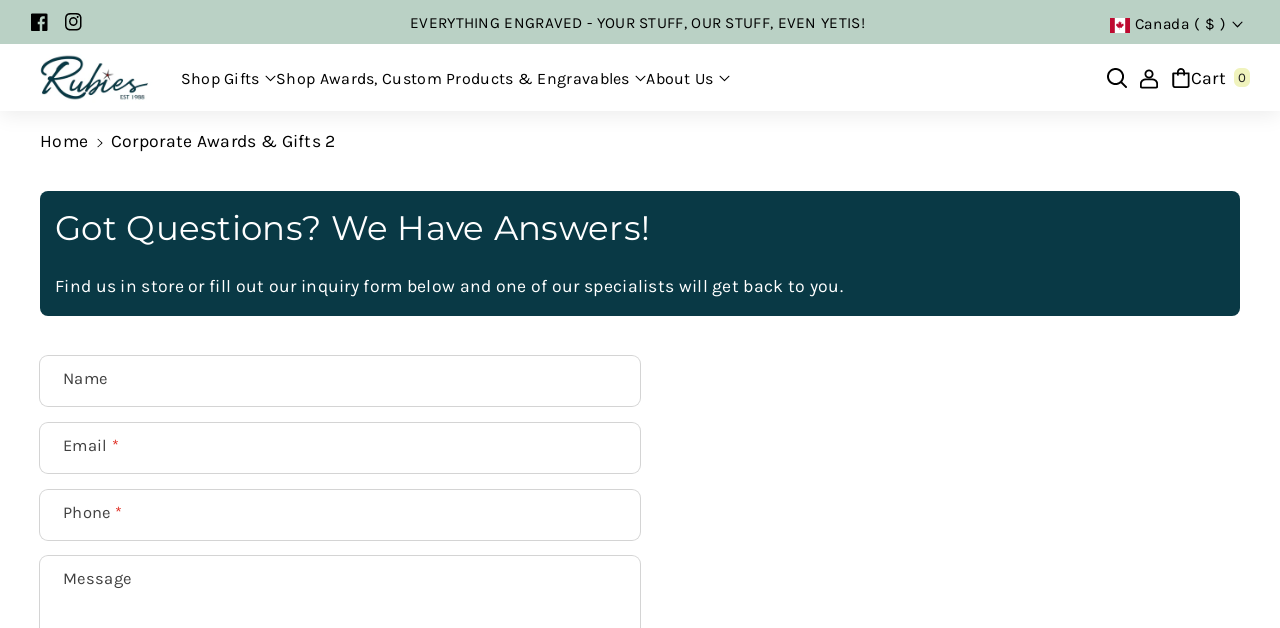

--- FILE ---
content_type: text/html; charset=utf-8
request_url: https://www.rubiesinc.ca/pages/corporate-awards-and-gifts
body_size: 53408
content:
<!doctype html>
  <html class="no-js" lang="en">
    <head>
      <meta charset="utf-8">
      <meta http-equiv="X-UA-Compatible" content="IE=edge">
      <meta name="viewport" content="width=device-width,initial-scale=1">
      <meta name="theme-color" content="">
      <link rel="canonical" href="https://www.rubiesinc.ca/pages/corporate-awards-and-gifts">
      <link rel="preconnect" href="https://cdn.shopify.com" crossorigin><link rel="preconnect" href="https://fonts.shopifycdn.com" crossorigin><title>
        Corporate Awards &amp; Gifts 2
 &ndash; Rubies Inc.</title>
  
      
        <meta name="description" content="Please click on any of the catalogues below to browse our award options.  Once you make your selection please email sales@rubiesinc.ca Engraving Costs Included  ">
      
  
      

<meta property="og:site_name" content="Rubies Inc.">
<meta property="og:url" content="https://www.rubiesinc.ca/pages/corporate-awards-and-gifts">
<meta property="og:title" content="Corporate Awards &amp; Gifts 2">
<meta property="og:type" content="website">
<meta property="og:description" content="Please click on any of the catalogues below to browse our award options.  Once you make your selection please email sales@rubiesinc.ca Engraving Costs Included  "><meta name="twitter:card" content="summary_large_image">
<meta name="twitter:title" content="Corporate Awards &amp; Gifts 2">
<meta name="twitter:description" content="Please click on any of the catalogues below to browse our award options.  Once you make your selection please email sales@rubiesinc.ca Engraving Costs Included  ">

  
      <script src="//www.rubiesinc.ca/cdn/shop/t/24/assets/constants.js?v=104451739851273995741752645206" defer="defer"></script>
      <script src="//www.rubiesinc.ca/cdn/shop/t/24/assets/pubsub.js?v=2921868252632587581752645206" defer="defer"></script>
      <script src="//www.rubiesinc.ca/cdn/shop/t/24/assets/global.js?v=116894346073517506701752645206" defer="defer"></script>
      <script src="//www.rubiesinc.ca/cdn/shop/t/24/assets/product-info.js?v=170689115388446141341752645206" defer="defer"></script>
      <script src="//www.rubiesinc.ca/cdn/shop/t/24/assets/product-model.js?v=177091994407974843491752645206" defer></script><script>window.performance && window.performance.mark && window.performance.mark('shopify.content_for_header.start');</script><meta name="google-site-verification" content="T9cr3sQQs3oGydbU8HyLJpCXEEfga-OcCADGu4Sh-wk">
<meta name="google-site-verification" content="hMXA7a1ZgYqcZYcDMmJWfRXjLRKbmdZata0YfwQhVg8">
<meta id="shopify-digital-wallet" name="shopify-digital-wallet" content="/1981677604/digital_wallets/dialog">
<meta name="shopify-checkout-api-token" content="18abc3129babc1333c0298680379e48e">
<script async="async" src="/checkouts/internal/preloads.js?locale=en-CA"></script>
<link rel="preconnect" href="https://shop.app" crossorigin="anonymous">
<script async="async" src="https://shop.app/checkouts/internal/preloads.js?locale=en-CA&shop_id=1981677604" crossorigin="anonymous"></script>
<script id="apple-pay-shop-capabilities" type="application/json">{"shopId":1981677604,"countryCode":"CA","currencyCode":"CAD","merchantCapabilities":["supports3DS"],"merchantId":"gid:\/\/shopify\/Shop\/1981677604","merchantName":"Rubies Inc.","requiredBillingContactFields":["postalAddress","email","phone"],"requiredShippingContactFields":["postalAddress","email","phone"],"shippingType":"shipping","supportedNetworks":["visa","masterCard","amex","discover","interac","jcb"],"total":{"type":"pending","label":"Rubies Inc.","amount":"1.00"},"shopifyPaymentsEnabled":true,"supportsSubscriptions":true}</script>
<script id="shopify-features" type="application/json">{"accessToken":"18abc3129babc1333c0298680379e48e","betas":["rich-media-storefront-analytics"],"domain":"www.rubiesinc.ca","predictiveSearch":true,"shopId":1981677604,"locale":"en"}</script>
<script>var Shopify = Shopify || {};
Shopify.shop = "rubies-inc.myshopify.com";
Shopify.locale = "en";
Shopify.currency = {"active":"CAD","rate":"1.0"};
Shopify.country = "CA";
Shopify.theme = {"name":"FOR HULK TO UPDATE","id":164035199012,"schema_name":"Piano","schema_version":"2.0.0","theme_store_id":2812,"role":"main"};
Shopify.theme.handle = "null";
Shopify.theme.style = {"id":null,"handle":null};
Shopify.cdnHost = "www.rubiesinc.ca/cdn";
Shopify.routes = Shopify.routes || {};
Shopify.routes.root = "/";</script>
<script type="module">!function(o){(o.Shopify=o.Shopify||{}).modules=!0}(window);</script>
<script>!function(o){function n(){var o=[];function n(){o.push(Array.prototype.slice.apply(arguments))}return n.q=o,n}var t=o.Shopify=o.Shopify||{};t.loadFeatures=n(),t.autoloadFeatures=n()}(window);</script>
<script>
  window.ShopifyPay = window.ShopifyPay || {};
  window.ShopifyPay.apiHost = "shop.app\/pay";
  window.ShopifyPay.redirectState = null;
</script>
<script id="shop-js-analytics" type="application/json">{"pageType":"page"}</script>
<script defer="defer" async type="module" src="//www.rubiesinc.ca/cdn/shopifycloud/shop-js/modules/v2/client.init-shop-cart-sync_BT-GjEfc.en.esm.js"></script>
<script defer="defer" async type="module" src="//www.rubiesinc.ca/cdn/shopifycloud/shop-js/modules/v2/chunk.common_D58fp_Oc.esm.js"></script>
<script defer="defer" async type="module" src="//www.rubiesinc.ca/cdn/shopifycloud/shop-js/modules/v2/chunk.modal_xMitdFEc.esm.js"></script>
<script type="module">
  await import("//www.rubiesinc.ca/cdn/shopifycloud/shop-js/modules/v2/client.init-shop-cart-sync_BT-GjEfc.en.esm.js");
await import("//www.rubiesinc.ca/cdn/shopifycloud/shop-js/modules/v2/chunk.common_D58fp_Oc.esm.js");
await import("//www.rubiesinc.ca/cdn/shopifycloud/shop-js/modules/v2/chunk.modal_xMitdFEc.esm.js");

  window.Shopify.SignInWithShop?.initShopCartSync?.({"fedCMEnabled":true,"windoidEnabled":true});

</script>
<script>
  window.Shopify = window.Shopify || {};
  if (!window.Shopify.featureAssets) window.Shopify.featureAssets = {};
  window.Shopify.featureAssets['shop-js'] = {"shop-cart-sync":["modules/v2/client.shop-cart-sync_DZOKe7Ll.en.esm.js","modules/v2/chunk.common_D58fp_Oc.esm.js","modules/v2/chunk.modal_xMitdFEc.esm.js"],"init-fed-cm":["modules/v2/client.init-fed-cm_B6oLuCjv.en.esm.js","modules/v2/chunk.common_D58fp_Oc.esm.js","modules/v2/chunk.modal_xMitdFEc.esm.js"],"shop-cash-offers":["modules/v2/client.shop-cash-offers_D2sdYoxE.en.esm.js","modules/v2/chunk.common_D58fp_Oc.esm.js","modules/v2/chunk.modal_xMitdFEc.esm.js"],"shop-login-button":["modules/v2/client.shop-login-button_QeVjl5Y3.en.esm.js","modules/v2/chunk.common_D58fp_Oc.esm.js","modules/v2/chunk.modal_xMitdFEc.esm.js"],"pay-button":["modules/v2/client.pay-button_DXTOsIq6.en.esm.js","modules/v2/chunk.common_D58fp_Oc.esm.js","modules/v2/chunk.modal_xMitdFEc.esm.js"],"shop-button":["modules/v2/client.shop-button_DQZHx9pm.en.esm.js","modules/v2/chunk.common_D58fp_Oc.esm.js","modules/v2/chunk.modal_xMitdFEc.esm.js"],"avatar":["modules/v2/client.avatar_BTnouDA3.en.esm.js"],"init-windoid":["modules/v2/client.init-windoid_CR1B-cfM.en.esm.js","modules/v2/chunk.common_D58fp_Oc.esm.js","modules/v2/chunk.modal_xMitdFEc.esm.js"],"init-shop-for-new-customer-accounts":["modules/v2/client.init-shop-for-new-customer-accounts_C_vY_xzh.en.esm.js","modules/v2/client.shop-login-button_QeVjl5Y3.en.esm.js","modules/v2/chunk.common_D58fp_Oc.esm.js","modules/v2/chunk.modal_xMitdFEc.esm.js"],"init-shop-email-lookup-coordinator":["modules/v2/client.init-shop-email-lookup-coordinator_BI7n9ZSv.en.esm.js","modules/v2/chunk.common_D58fp_Oc.esm.js","modules/v2/chunk.modal_xMitdFEc.esm.js"],"init-shop-cart-sync":["modules/v2/client.init-shop-cart-sync_BT-GjEfc.en.esm.js","modules/v2/chunk.common_D58fp_Oc.esm.js","modules/v2/chunk.modal_xMitdFEc.esm.js"],"shop-toast-manager":["modules/v2/client.shop-toast-manager_DiYdP3xc.en.esm.js","modules/v2/chunk.common_D58fp_Oc.esm.js","modules/v2/chunk.modal_xMitdFEc.esm.js"],"init-customer-accounts":["modules/v2/client.init-customer-accounts_D9ZNqS-Q.en.esm.js","modules/v2/client.shop-login-button_QeVjl5Y3.en.esm.js","modules/v2/chunk.common_D58fp_Oc.esm.js","modules/v2/chunk.modal_xMitdFEc.esm.js"],"init-customer-accounts-sign-up":["modules/v2/client.init-customer-accounts-sign-up_iGw4briv.en.esm.js","modules/v2/client.shop-login-button_QeVjl5Y3.en.esm.js","modules/v2/chunk.common_D58fp_Oc.esm.js","modules/v2/chunk.modal_xMitdFEc.esm.js"],"shop-follow-button":["modules/v2/client.shop-follow-button_CqMgW2wH.en.esm.js","modules/v2/chunk.common_D58fp_Oc.esm.js","modules/v2/chunk.modal_xMitdFEc.esm.js"],"checkout-modal":["modules/v2/client.checkout-modal_xHeaAweL.en.esm.js","modules/v2/chunk.common_D58fp_Oc.esm.js","modules/v2/chunk.modal_xMitdFEc.esm.js"],"shop-login":["modules/v2/client.shop-login_D91U-Q7h.en.esm.js","modules/v2/chunk.common_D58fp_Oc.esm.js","modules/v2/chunk.modal_xMitdFEc.esm.js"],"lead-capture":["modules/v2/client.lead-capture_BJmE1dJe.en.esm.js","modules/v2/chunk.common_D58fp_Oc.esm.js","modules/v2/chunk.modal_xMitdFEc.esm.js"],"payment-terms":["modules/v2/client.payment-terms_Ci9AEqFq.en.esm.js","modules/v2/chunk.common_D58fp_Oc.esm.js","modules/v2/chunk.modal_xMitdFEc.esm.js"]};
</script>
<script>(function() {
  var isLoaded = false;
  function asyncLoad() {
    if (isLoaded) return;
    isLoaded = true;
    var urls = ["https:\/\/chimpstatic.com\/mcjs-connected\/js\/users\/df3f89e8f130ad4f52019e6ac\/fbfd268f8fedb428dbd46e915.js?shop=rubies-inc.myshopify.com"];
    for (var i = 0; i < urls.length; i++) {
      var s = document.createElement('script');
      s.type = 'text/javascript';
      s.async = true;
      s.src = urls[i];
      var x = document.getElementsByTagName('script')[0];
      x.parentNode.insertBefore(s, x);
    }
  };
  if(window.attachEvent) {
    window.attachEvent('onload', asyncLoad);
  } else {
    window.addEventListener('load', asyncLoad, false);
  }
})();</script>
<script id="__st">var __st={"a":1981677604,"offset":-18000,"reqid":"6874406a-b54e-4984-8515-a733f15942a3-1769498512","pageurl":"www.rubiesinc.ca\/pages\/corporate-awards-and-gifts","s":"pages-49280483364","u":"389f731a33f7","p":"page","rtyp":"page","rid":49280483364};</script>
<script>window.ShopifyPaypalV4VisibilityTracking = true;</script>
<script id="captcha-bootstrap">!function(){'use strict';const t='contact',e='account',n='new_comment',o=[[t,t],['blogs',n],['comments',n],[t,'customer']],c=[[e,'customer_login'],[e,'guest_login'],[e,'recover_customer_password'],[e,'create_customer']],r=t=>t.map((([t,e])=>`form[action*='/${t}']:not([data-nocaptcha='true']) input[name='form_type'][value='${e}']`)).join(','),a=t=>()=>t?[...document.querySelectorAll(t)].map((t=>t.form)):[];function s(){const t=[...o],e=r(t);return a(e)}const i='password',u='form_key',d=['recaptcha-v3-token','g-recaptcha-response','h-captcha-response',i],f=()=>{try{return window.sessionStorage}catch{return}},m='__shopify_v',_=t=>t.elements[u];function p(t,e,n=!1){try{const o=window.sessionStorage,c=JSON.parse(o.getItem(e)),{data:r}=function(t){const{data:e,action:n}=t;return t[m]||n?{data:e,action:n}:{data:t,action:n}}(c);for(const[e,n]of Object.entries(r))t.elements[e]&&(t.elements[e].value=n);n&&o.removeItem(e)}catch(o){console.error('form repopulation failed',{error:o})}}const l='form_type',E='cptcha';function T(t){t.dataset[E]=!0}const w=window,h=w.document,L='Shopify',v='ce_forms',y='captcha';let A=!1;((t,e)=>{const n=(g='f06e6c50-85a8-45c8-87d0-21a2b65856fe',I='https://cdn.shopify.com/shopifycloud/storefront-forms-hcaptcha/ce_storefront_forms_captcha_hcaptcha.v1.5.2.iife.js',D={infoText:'Protected by hCaptcha',privacyText:'Privacy',termsText:'Terms'},(t,e,n)=>{const o=w[L][v],c=o.bindForm;if(c)return c(t,g,e,D).then(n);var r;o.q.push([[t,g,e,D],n]),r=I,A||(h.body.append(Object.assign(h.createElement('script'),{id:'captcha-provider',async:!0,src:r})),A=!0)});var g,I,D;w[L]=w[L]||{},w[L][v]=w[L][v]||{},w[L][v].q=[],w[L][y]=w[L][y]||{},w[L][y].protect=function(t,e){n(t,void 0,e),T(t)},Object.freeze(w[L][y]),function(t,e,n,w,h,L){const[v,y,A,g]=function(t,e,n){const i=e?o:[],u=t?c:[],d=[...i,...u],f=r(d),m=r(i),_=r(d.filter((([t,e])=>n.includes(e))));return[a(f),a(m),a(_),s()]}(w,h,L),I=t=>{const e=t.target;return e instanceof HTMLFormElement?e:e&&e.form},D=t=>v().includes(t);t.addEventListener('submit',(t=>{const e=I(t);if(!e)return;const n=D(e)&&!e.dataset.hcaptchaBound&&!e.dataset.recaptchaBound,o=_(e),c=g().includes(e)&&(!o||!o.value);(n||c)&&t.preventDefault(),c&&!n&&(function(t){try{if(!f())return;!function(t){const e=f();if(!e)return;const n=_(t);if(!n)return;const o=n.value;o&&e.removeItem(o)}(t);const e=Array.from(Array(32),(()=>Math.random().toString(36)[2])).join('');!function(t,e){_(t)||t.append(Object.assign(document.createElement('input'),{type:'hidden',name:u})),t.elements[u].value=e}(t,e),function(t,e){const n=f();if(!n)return;const o=[...t.querySelectorAll(`input[type='${i}']`)].map((({name:t})=>t)),c=[...d,...o],r={};for(const[a,s]of new FormData(t).entries())c.includes(a)||(r[a]=s);n.setItem(e,JSON.stringify({[m]:1,action:t.action,data:r}))}(t,e)}catch(e){console.error('failed to persist form',e)}}(e),e.submit())}));const S=(t,e)=>{t&&!t.dataset[E]&&(n(t,e.some((e=>e===t))),T(t))};for(const o of['focusin','change'])t.addEventListener(o,(t=>{const e=I(t);D(e)&&S(e,y())}));const B=e.get('form_key'),M=e.get(l),P=B&&M;t.addEventListener('DOMContentLoaded',(()=>{const t=y();if(P)for(const e of t)e.elements[l].value===M&&p(e,B);[...new Set([...A(),...v().filter((t=>'true'===t.dataset.shopifyCaptcha))])].forEach((e=>S(e,t)))}))}(h,new URLSearchParams(w.location.search),n,t,e,['guest_login'])})(!0,!0)}();</script>
<script integrity="sha256-4kQ18oKyAcykRKYeNunJcIwy7WH5gtpwJnB7kiuLZ1E=" data-source-attribution="shopify.loadfeatures" defer="defer" src="//www.rubiesinc.ca/cdn/shopifycloud/storefront/assets/storefront/load_feature-a0a9edcb.js" crossorigin="anonymous"></script>
<script crossorigin="anonymous" defer="defer" src="//www.rubiesinc.ca/cdn/shopifycloud/storefront/assets/shopify_pay/storefront-65b4c6d7.js?v=20250812"></script>
<script data-source-attribution="shopify.dynamic_checkout.dynamic.init">var Shopify=Shopify||{};Shopify.PaymentButton=Shopify.PaymentButton||{isStorefrontPortableWallets:!0,init:function(){window.Shopify.PaymentButton.init=function(){};var t=document.createElement("script");t.src="https://www.rubiesinc.ca/cdn/shopifycloud/portable-wallets/latest/portable-wallets.en.js",t.type="module",document.head.appendChild(t)}};
</script>
<script data-source-attribution="shopify.dynamic_checkout.buyer_consent">
  function portableWalletsHideBuyerConsent(e){var t=document.getElementById("shopify-buyer-consent"),n=document.getElementById("shopify-subscription-policy-button");t&&n&&(t.classList.add("hidden"),t.setAttribute("aria-hidden","true"),n.removeEventListener("click",e))}function portableWalletsShowBuyerConsent(e){var t=document.getElementById("shopify-buyer-consent"),n=document.getElementById("shopify-subscription-policy-button");t&&n&&(t.classList.remove("hidden"),t.removeAttribute("aria-hidden"),n.addEventListener("click",e))}window.Shopify?.PaymentButton&&(window.Shopify.PaymentButton.hideBuyerConsent=portableWalletsHideBuyerConsent,window.Shopify.PaymentButton.showBuyerConsent=portableWalletsShowBuyerConsent);
</script>
<script data-source-attribution="shopify.dynamic_checkout.cart.bootstrap">document.addEventListener("DOMContentLoaded",(function(){function t(){return document.querySelector("shopify-accelerated-checkout-cart, shopify-accelerated-checkout")}if(t())Shopify.PaymentButton.init();else{new MutationObserver((function(e,n){t()&&(Shopify.PaymentButton.init(),n.disconnect())})).observe(document.body,{childList:!0,subtree:!0})}}));
</script>
<link id="shopify-accelerated-checkout-styles" rel="stylesheet" media="screen" href="https://www.rubiesinc.ca/cdn/shopifycloud/portable-wallets/latest/accelerated-checkout-backwards-compat.css" crossorigin="anonymous">
<style id="shopify-accelerated-checkout-cart">
        #shopify-buyer-consent {
  margin-top: 1em;
  display: inline-block;
  width: 100%;
}

#shopify-buyer-consent.hidden {
  display: none;
}

#shopify-subscription-policy-button {
  background: none;
  border: none;
  padding: 0;
  text-decoration: underline;
  font-size: inherit;
  cursor: pointer;
}

#shopify-subscription-policy-button::before {
  box-shadow: none;
}

      </style>

<script>window.performance && window.performance.mark && window.performance.mark('shopify.content_for_header.end');</script>

  
      <style data-shopify>
        @font-face {
  font-family: Karla;
  font-weight: 400;
  font-style: normal;
  font-display: swap;
  src: url("//www.rubiesinc.ca/cdn/fonts/karla/karla_n4.40497e07df527e6a50e58fb17ef1950c72f3e32c.woff2") format("woff2"),
       url("//www.rubiesinc.ca/cdn/fonts/karla/karla_n4.e9f6f9de321061073c6bfe03c28976ba8ce6ee18.woff") format("woff");
}

  
        @font-face {
  font-family: Karla;
  font-weight: 500;
  font-style: normal;
  font-display: swap;
  src: url("//www.rubiesinc.ca/cdn/fonts/karla/karla_n5.0f2c50ba88af8c39d2756f2fc9dfccf18f808828.woff2") format("woff2"),
       url("//www.rubiesinc.ca/cdn/fonts/karla/karla_n5.88d3e57f788ee4a41fa11fc99b9881ce077acdc2.woff") format("woff");
}

        @font-face {
  font-family: Karla;
  font-weight: 600;
  font-style: normal;
  font-display: swap;
  src: url("//www.rubiesinc.ca/cdn/fonts/karla/karla_n6.11d2ca9baa9358585c001bdea96cf4efec1c541a.woff2") format("woff2"),
       url("//www.rubiesinc.ca/cdn/fonts/karla/karla_n6.f61bdbc760ad3ce235abbf92fc104026b8312806.woff") format("woff");
}

        @font-face {
  font-family: Karla;
  font-weight: 700;
  font-style: normal;
  font-display: swap;
  src: url("//www.rubiesinc.ca/cdn/fonts/karla/karla_n7.4358a847d4875593d69cfc3f8cc0b44c17b3ed03.woff2") format("woff2"),
       url("//www.rubiesinc.ca/cdn/fonts/karla/karla_n7.96e322f6d76ce794f25fa29e55d6997c3fb656b6.woff") format("woff");
}

  
        @font-face {
  font-family: Karla;
  font-weight: 400;
  font-style: italic;
  font-display: swap;
  src: url("//www.rubiesinc.ca/cdn/fonts/karla/karla_i4.2086039c16bcc3a78a72a2f7b471e3c4a7f873a6.woff2") format("woff2"),
       url("//www.rubiesinc.ca/cdn/fonts/karla/karla_i4.7b9f59841a5960c16fa2a897a0716c8ebb183221.woff") format("woff");
}

        @font-face {
  font-family: Karla;
  font-weight: 700;
  font-style: italic;
  font-display: swap;
  src: url("//www.rubiesinc.ca/cdn/fonts/karla/karla_i7.fe031cd65d6e02906286add4f6dda06afc2615f0.woff2") format("woff2"),
       url("//www.rubiesinc.ca/cdn/fonts/karla/karla_i7.816d4949fa7f7d79314595d7003eda5b44e959e3.woff") format("woff");
}

        @font-face {
  font-family: Montserrat;
  font-weight: 400;
  font-style: normal;
  font-display: swap;
  src: url("//www.rubiesinc.ca/cdn/fonts/montserrat/montserrat_n4.81949fa0ac9fd2021e16436151e8eaa539321637.woff2") format("woff2"),
       url("//www.rubiesinc.ca/cdn/fonts/montserrat/montserrat_n4.a6c632ca7b62da89c3594789ba828388aac693fe.woff") format("woff");
}

  
  
        
          :root,
          .color-background-1 {
          --color-background: 255,255,255;
          
            --gradient-background: #ffffff;
          
          --color-foreground: 0,0,0;
          --color-link-hover: 0,0,0;
          --color-button: 9,57,69;
          --color-outline-button: 9,57,69;
          --color-button-text: 255,255,255;
          --color-button-hover-text: 255,255,255;
          --color-bg-button-hover: 186,209,197;
          --alpha-link: 0.9;
          --alpha-button-background: 1;
          --alpha-button-border: 1;
          --alpha-badge-border: 0.1;
          color: rgb(var(--color-foreground));
          background-color: rgb(var(--color-background));
          }
        
          
          .color-background-2 {
          --color-background: 233,233,233;
          
            --gradient-background: #e9e9e9;
          
          --color-foreground: 0,0,0;
          --color-link-hover: 51,51,51;
          --color-button: 9,57,69;
          --color-outline-button: 9,57,69;
          --color-button-text: 255,255,255;
          --color-button-hover-text: 255,255,255;
          --color-bg-button-hover: 51,51,51;
          --alpha-link: 0.9;
          --alpha-button-background: 1;
          --alpha-button-border: 1;
          --alpha-badge-border: 0.1;
          color: rgb(var(--color-foreground));
          background-color: rgb(var(--color-background));
          }
        
          
          .color-background-3 {
          --color-background: 186,209,197;
          
            --gradient-background: linear-gradient(356deg, rgba(186, 209, 197, 1) 100%, rgba(248, 248, 248, 1) 100%);
          
          --color-foreground: 0,0,0;
          --color-link-hover: 0,0,0;
          --color-button: 9,57,69;
          --color-outline-button: 9,57,69;
          --color-button-text: 255,255,255;
          --color-button-hover-text: 255,255,255;
          --color-bg-button-hover: 51,51,51;
          --alpha-link: 0.9;
          --alpha-button-background: 1;
          --alpha-button-border: 1;
          --alpha-badge-border: 0.1;
          color: rgb(var(--color-foreground));
          background-color: rgb(var(--color-background));
          }
        
          
          .color-scheme-abe3bc68-5409-41dd-abcf-8f9ac474947a {
          --color-background: 9,57,69;
          
            --gradient-background: #093945;
          
          --color-foreground: 255,255,255;
          --color-link-hover: 204,204,204;
          --color-button: 255,255,255;
          --color-outline-button: 255,255,255;
          --color-button-text: 0,0,0;
          --color-button-hover-text: 0,0,0;
          --color-bg-button-hover: 230,227,227;
          --alpha-link: 0.9;
          --alpha-button-background: 1;
          --alpha-button-border: 1;
          --alpha-badge-border: 0.1;
          color: rgb(var(--color-foreground));
          background-color: rgb(var(--color-background));
          }
        
          
          .color-scheme-3d454b23-0797-4ad2-ab32-8c80f5c15248 {
          --color-background: 255,255,255;
          
            --gradient-background: #ffffff;
          
          --color-foreground: 0,0,0;
          --color-link-hover: 112,112,112;
          --color-button: 0,0,0;
          --color-outline-button: 0,0,0;
          --color-button-text: 255,255,255;
          --color-button-hover-text: 255,255,255;
          --color-bg-button-hover: 51,51,51;
          --alpha-link: 0.9;
          --alpha-button-background: 1;
          --alpha-button-border: 1;
          --alpha-badge-border: 0.1;
          color: rgb(var(--color-foreground));
          background-color: rgb(var(--color-background));
          }
        
          
          .color-scheme-697a365a-759a-4928-a461-9cb2a6784098 {
          --color-background: 146,106,84;
          
            --gradient-background: #926a54;
          
          --color-foreground: 255,255,255;
          --color-link-hover: 112,112,112;
          --color-button: 0,0,0;
          --color-outline-button: 0,0,0;
          --color-button-text: 255,255,255;
          --color-button-hover-text: 255,255,255;
          --color-bg-button-hover: 51,51,51;
          --alpha-link: 0.9;
          --alpha-button-background: 1;
          --alpha-button-border: 1;
          --alpha-badge-border: 0.1;
          color: rgb(var(--color-foreground));
          background-color: rgb(var(--color-background));
          }
        
  
        body, .color-background-1, .color-background-2, .color-background-3, .color-scheme-abe3bc68-5409-41dd-abcf-8f9ac474947a, .color-scheme-3d454b23-0797-4ad2-ab32-8c80f5c15248, .color-scheme-697a365a-759a-4928-a461-9cb2a6784098 {
        background-color: rgb(var(--color-background));
        background: var(--gradient-background);
        }
  
        :root {
        --color-wbprogscolor: #00d964;
        --border--color: #818181; 
        --border-width: 1px;
        --border-style: solid;
        --white-color: #ffffff;
        --black-color: 0,0,0;
        --theme-bg-color: #ffffff;
        --section-spacing-desktop: 0px;
        --section-spacing-mobile: 0px;
        --font-body-family: Karla, sans-serif;
        --font-body-style: normal;
        --font-body-weight: 400;
        --font-body-weight-medium: 500;
        --font-body-weight-semibold: 600;
        --font-body-weight-bold: 700;
        
        
        --font-heading-family: Montserrat, sans-serif;
        --font-heading-style: normal;
        --font-heading-weight: 400; 
        --font-heading-weight-medium: 500;
        --font-body-scale: 1.1;
        --font-navigation-scale: 1.0;
        --font-heading-scale: 0.9090909090909091;
        --font-subheading-scale: 0.9090909090909091;
        --heading-text-transform: none;
        --body-text-transform: none;
        --btn-horizontal-space: 20px;
        --btn-vertical-space: 8px;
  
          --media-radius: 16px;
  
          --page-width: 140rem;
          --page-width-margin: 0rem;
  
          --product-card-image-padding: 0.0rem;
          --product-card-corner-radius: 1.0rem;
          --product-card-text-alignment: left;
          --collection-card-text-alignment: left;
          --blog-card-text-alignment: left;
          --product-card-border-width: 0.0rem;
          --product-card-border-opacity: 0.0;
  
          --badge-corner-radius: 0.8rem;  
  
          --popup-corner-radius: 8px;
  
          --drawer-corner-radius: 10px;
  
          --grid-desktop-vertical-spacing: 20px;
          --grid-desktop-horizontal-spacing: 24px;
          --grid-mobile-vertical-spacing: 10px;
          --grid-mobile-horizontal-spacing: 12px;
  
          --text-boxes-radius: 8px;
  
          --buttons-radius: 6px;
  
          --inputs-radius: 8px;
          
          --variant-pills-radius: 8px;
          --card-image-visibility: cover;
          --discount-price-color: #707070;
          --sale-bg-color: #e80000;
          --sale-text-color: #ffffff;
          
  
          --new-bg-color: #00881e;
          --new-text-color: #ffffff;
  
          --soldout-bg-color: #757575;
          --soldout-text-color: #ffffff;
        }
        *,
        *::before,
        *::after {
          box-sizing: inherit;
        }
        html {
          box-sizing: border-box;
          font-size: calc(var(--font-body-scale) * 62.5%);
          height: 100%;
        }
        body {
          font-size: calc(var(--font-body-scale) * 16px);
          font-family: var(--font-body-family);
          text-transform: var(--body-text-transform);
          font-style: var(--font-body-style);
          font-weight: var(--font-body-weight);
          color: rgb(var(--color-foreground));
          grid-template-columns: 100%;
          min-height: 100%;
          margin: 0;
          line-height: calc(1 + 0.8 / var(--font-body-scale));
        }
        .collection-card-wrapper .card__heading{
            font-family: var(--font-body-family);
        }
        .article-card-wrapper .card__heading,
        .recent-posts-list h2,
        .article-card-wrapper .image-with-text__heading{
            font-family: var(--font-body-family);
        }
        
          .product__info-container .price .price-item,
          .product__info-container .price--on-sale .price-item--regular,
          .wbproduct-container .wbproductdes .price,
          .price--on-sale .price-item--regular,
          .item-price-wrapper .product-option.price-original,
          span.price-compare{
            font-weight: var(--font-body-weight);
          }
        
      </style> 
      <link href="//www.rubiesinc.ca/cdn/shop/t/24/assets/base.css?v=128135082919089133271752645205" rel="stylesheet" type="text/css" media="all" />
<link rel="preload" as="font" href="//www.rubiesinc.ca/cdn/fonts/karla/karla_n4.40497e07df527e6a50e58fb17ef1950c72f3e32c.woff2" type="font/woff2" crossorigin><link rel="preload" as="font" href="//www.rubiesinc.ca/cdn/fonts/montserrat/montserrat_n4.81949fa0ac9fd2021e16436151e8eaa539321637.woff2" type="font/woff2" crossorigin><link rel="stylesheet" href="//www.rubiesinc.ca/cdn/shop/t/24/assets/component-predictive-search.css?v=88781818163993867821752645205" media="print" onload="this.media='all'"><script>document.documentElement.className = document.documentElement.className.replace('no-js', 'js');
      if (Shopify.designMode) {
        document.documentElement.classList.add('shopify-design-mode');
      } 
      </script>
    <!-- BEGIN app block: shopify://apps/judge-me-reviews/blocks/judgeme_core/61ccd3b1-a9f2-4160-9fe9-4fec8413e5d8 --><!-- Start of Judge.me Core -->






<link rel="dns-prefetch" href="https://cdnwidget.judge.me">
<link rel="dns-prefetch" href="https://cdn.judge.me">
<link rel="dns-prefetch" href="https://cdn1.judge.me">
<link rel="dns-prefetch" href="https://api.judge.me">

<script data-cfasync='false' class='jdgm-settings-script'>window.jdgmSettings={"pagination":5,"disable_web_reviews":false,"badge_no_review_text":"No reviews","badge_n_reviews_text":"{{ n }} review/reviews","hide_badge_preview_if_no_reviews":true,"badge_hide_text":false,"enforce_center_preview_badge":false,"widget_title":"Customer Reviews","widget_open_form_text":"Write a review","widget_close_form_text":"Cancel review","widget_refresh_page_text":"Refresh page","widget_summary_text":"Based on {{ number_of_reviews }} review/reviews","widget_no_review_text":"Be the first to write a review","widget_name_field_text":"Display name","widget_verified_name_field_text":"Verified Name (public)","widget_name_placeholder_text":"Display name","widget_required_field_error_text":"This field is required.","widget_email_field_text":"Email address","widget_verified_email_field_text":"Verified Email (private, can not be edited)","widget_email_placeholder_text":"Your email address","widget_email_field_error_text":"Please enter a valid email address.","widget_rating_field_text":"Rating","widget_review_title_field_text":"Review Title","widget_review_title_placeholder_text":"Give your review a title","widget_review_body_field_text":"Review content","widget_review_body_placeholder_text":"Start writing here...","widget_pictures_field_text":"Picture/Video (optional)","widget_submit_review_text":"Submit Review","widget_submit_verified_review_text":"Submit Verified Review","widget_submit_success_msg_with_auto_publish":"Thank you! Please refresh the page in a few moments to see your review. You can remove or edit your review by logging into \u003ca href='https://judge.me/login' target='_blank' rel='nofollow noopener'\u003eJudge.me\u003c/a\u003e","widget_submit_success_msg_no_auto_publish":"Thank you! Your review will be published as soon as it is approved by the shop admin. You can remove or edit your review by logging into \u003ca href='https://judge.me/login' target='_blank' rel='nofollow noopener'\u003eJudge.me\u003c/a\u003e","widget_show_default_reviews_out_of_total_text":"Showing {{ n_reviews_shown }} out of {{ n_reviews }} reviews.","widget_show_all_link_text":"Show all","widget_show_less_link_text":"Show less","widget_author_said_text":"{{ reviewer_name }} said:","widget_days_text":"{{ n }} days ago","widget_weeks_text":"{{ n }} week/weeks ago","widget_months_text":"{{ n }} month/months ago","widget_years_text":"{{ n }} year/years ago","widget_yesterday_text":"Yesterday","widget_today_text":"Today","widget_replied_text":"\u003e\u003e {{ shop_name }} replied:","widget_read_more_text":"Read more","widget_reviewer_name_as_initial":"","widget_rating_filter_color":"#fbcd0a","widget_rating_filter_see_all_text":"See all reviews","widget_sorting_most_recent_text":"Most Recent","widget_sorting_highest_rating_text":"Highest Rating","widget_sorting_lowest_rating_text":"Lowest Rating","widget_sorting_with_pictures_text":"Only Pictures","widget_sorting_most_helpful_text":"Most Helpful","widget_open_question_form_text":"Ask a question","widget_reviews_subtab_text":"Reviews","widget_questions_subtab_text":"Questions","widget_question_label_text":"Question","widget_answer_label_text":"Answer","widget_question_placeholder_text":"Write your question here","widget_submit_question_text":"Submit Question","widget_question_submit_success_text":"Thank you for your question! We will notify you once it gets answered.","verified_badge_text":"Verified","verified_badge_bg_color":"","verified_badge_text_color":"","verified_badge_placement":"left-of-reviewer-name","widget_review_max_height":"","widget_hide_border":false,"widget_social_share":false,"widget_thumb":false,"widget_review_location_show":false,"widget_location_format":"","all_reviews_include_out_of_store_products":true,"all_reviews_out_of_store_text":"(out of store)","all_reviews_pagination":100,"all_reviews_product_name_prefix_text":"about","enable_review_pictures":true,"enable_question_anwser":false,"widget_theme":"default","review_date_format":"mm/dd/yyyy","default_sort_method":"most-recent","widget_product_reviews_subtab_text":"Product Reviews","widget_shop_reviews_subtab_text":"Shop Reviews","widget_other_products_reviews_text":"Reviews for other products","widget_store_reviews_subtab_text":"Store reviews","widget_no_store_reviews_text":"This store hasn't received any reviews yet","widget_web_restriction_product_reviews_text":"This product hasn't received any reviews yet","widget_no_items_text":"No items found","widget_show_more_text":"Show more","widget_write_a_store_review_text":"Write a Store Review","widget_other_languages_heading":"Reviews in Other Languages","widget_translate_review_text":"Translate review to {{ language }}","widget_translating_review_text":"Translating...","widget_show_original_translation_text":"Show original ({{ language }})","widget_translate_review_failed_text":"Review couldn't be translated.","widget_translate_review_retry_text":"Retry","widget_translate_review_try_again_later_text":"Try again later","show_product_url_for_grouped_product":false,"widget_sorting_pictures_first_text":"Pictures First","show_pictures_on_all_rev_page_mobile":false,"show_pictures_on_all_rev_page_desktop":false,"floating_tab_hide_mobile_install_preference":false,"floating_tab_button_name":"★ Reviews","floating_tab_title":"Let customers speak for us","floating_tab_button_color":"","floating_tab_button_background_color":"","floating_tab_url":"","floating_tab_url_enabled":false,"floating_tab_tab_style":"text","all_reviews_text_badge_text":"Customers rate us {{ shop.metafields.judgeme.all_reviews_rating | round: 1 }}/5 based on {{ shop.metafields.judgeme.all_reviews_count }} reviews.","all_reviews_text_badge_text_branded_style":"{{ shop.metafields.judgeme.all_reviews_rating | round: 1 }} out of 5 stars based on {{ shop.metafields.judgeme.all_reviews_count }} reviews","is_all_reviews_text_badge_a_link":false,"show_stars_for_all_reviews_text_badge":false,"all_reviews_text_badge_url":"","all_reviews_text_style":"branded","all_reviews_text_color_style":"judgeme_brand_color","all_reviews_text_color":"#108474","all_reviews_text_show_jm_brand":true,"featured_carousel_show_header":true,"featured_carousel_title":"Let customers speak for us","testimonials_carousel_title":"Customers are saying","videos_carousel_title":"Real customer stories","cards_carousel_title":"Customers are saying","featured_carousel_count_text":"from {{ n }} reviews","featured_carousel_add_link_to_all_reviews_page":false,"featured_carousel_url":"","featured_carousel_show_images":true,"featured_carousel_autoslide_interval":5,"featured_carousel_arrows_on_the_sides":false,"featured_carousel_height":250,"featured_carousel_width":80,"featured_carousel_image_size":0,"featured_carousel_image_height":250,"featured_carousel_arrow_color":"#eeeeee","verified_count_badge_style":"branded","verified_count_badge_orientation":"horizontal","verified_count_badge_color_style":"judgeme_brand_color","verified_count_badge_color":"#108474","is_verified_count_badge_a_link":false,"verified_count_badge_url":"","verified_count_badge_show_jm_brand":true,"widget_rating_preset_default":5,"widget_first_sub_tab":"product-reviews","widget_show_histogram":true,"widget_histogram_use_custom_color":false,"widget_pagination_use_custom_color":false,"widget_star_use_custom_color":false,"widget_verified_badge_use_custom_color":false,"widget_write_review_use_custom_color":false,"picture_reminder_submit_button":"Upload Pictures","enable_review_videos":false,"mute_video_by_default":false,"widget_sorting_videos_first_text":"Videos First","widget_review_pending_text":"Pending","featured_carousel_items_for_large_screen":3,"social_share_options_order":"Facebook,Twitter","remove_microdata_snippet":true,"disable_json_ld":false,"enable_json_ld_products":false,"preview_badge_show_question_text":false,"preview_badge_no_question_text":"No questions","preview_badge_n_question_text":"{{ number_of_questions }} question/questions","qa_badge_show_icon":false,"qa_badge_position":"same-row","remove_judgeme_branding":false,"widget_add_search_bar":false,"widget_search_bar_placeholder":"Search","widget_sorting_verified_only_text":"Verified only","featured_carousel_theme":"default","featured_carousel_show_rating":true,"featured_carousel_show_title":true,"featured_carousel_show_body":true,"featured_carousel_show_date":false,"featured_carousel_show_reviewer":true,"featured_carousel_show_product":false,"featured_carousel_header_background_color":"#108474","featured_carousel_header_text_color":"#ffffff","featured_carousel_name_product_separator":"reviewed","featured_carousel_full_star_background":"#108474","featured_carousel_empty_star_background":"#dadada","featured_carousel_vertical_theme_background":"#f9fafb","featured_carousel_verified_badge_enable":true,"featured_carousel_verified_badge_color":"#108474","featured_carousel_border_style":"round","featured_carousel_review_line_length_limit":3,"featured_carousel_more_reviews_button_text":"Read more reviews","featured_carousel_view_product_button_text":"View product","all_reviews_page_load_reviews_on":"scroll","all_reviews_page_load_more_text":"Load More Reviews","disable_fb_tab_reviews":false,"enable_ajax_cdn_cache":false,"widget_advanced_speed_features":5,"widget_public_name_text":"displayed publicly like","default_reviewer_name":"John Smith","default_reviewer_name_has_non_latin":true,"widget_reviewer_anonymous":"Anonymous","medals_widget_title":"Judge.me Review Medals","medals_widget_background_color":"#f9fafb","medals_widget_position":"footer_all_pages","medals_widget_border_color":"#f9fafb","medals_widget_verified_text_position":"left","medals_widget_use_monochromatic_version":false,"medals_widget_elements_color":"#108474","show_reviewer_avatar":true,"widget_invalid_yt_video_url_error_text":"Not a YouTube video URL","widget_max_length_field_error_text":"Please enter no more than {0} characters.","widget_show_country_flag":false,"widget_show_collected_via_shop_app":true,"widget_verified_by_shop_badge_style":"light","widget_verified_by_shop_text":"Verified by Shop","widget_show_photo_gallery":false,"widget_load_with_code_splitting":true,"widget_ugc_install_preference":false,"widget_ugc_title":"Made by us, Shared by you","widget_ugc_subtitle":"Tag us to see your picture featured in our page","widget_ugc_arrows_color":"#ffffff","widget_ugc_primary_button_text":"Buy Now","widget_ugc_primary_button_background_color":"#108474","widget_ugc_primary_button_text_color":"#ffffff","widget_ugc_primary_button_border_width":"0","widget_ugc_primary_button_border_style":"none","widget_ugc_primary_button_border_color":"#108474","widget_ugc_primary_button_border_radius":"25","widget_ugc_secondary_button_text":"Load More","widget_ugc_secondary_button_background_color":"#ffffff","widget_ugc_secondary_button_text_color":"#108474","widget_ugc_secondary_button_border_width":"2","widget_ugc_secondary_button_border_style":"solid","widget_ugc_secondary_button_border_color":"#108474","widget_ugc_secondary_button_border_radius":"25","widget_ugc_reviews_button_text":"View Reviews","widget_ugc_reviews_button_background_color":"#ffffff","widget_ugc_reviews_button_text_color":"#108474","widget_ugc_reviews_button_border_width":"2","widget_ugc_reviews_button_border_style":"solid","widget_ugc_reviews_button_border_color":"#108474","widget_ugc_reviews_button_border_radius":"25","widget_ugc_reviews_button_link_to":"judgeme-reviews-page","widget_ugc_show_post_date":true,"widget_ugc_max_width":"800","widget_rating_metafield_value_type":true,"widget_primary_color":"#FC6A39","widget_enable_secondary_color":false,"widget_secondary_color":"#edf5f5","widget_summary_average_rating_text":"{{ average_rating }} out of 5","widget_media_grid_title":"Customer photos \u0026 videos","widget_media_grid_see_more_text":"See more","widget_round_style":false,"widget_show_product_medals":true,"widget_verified_by_judgeme_text":"Verified by Judge.me","widget_show_store_medals":true,"widget_verified_by_judgeme_text_in_store_medals":"Verified by Judge.me","widget_media_field_exceed_quantity_message":"Sorry, we can only accept {{ max_media }} for one review.","widget_media_field_exceed_limit_message":"{{ file_name }} is too large, please select a {{ media_type }} less than {{ size_limit }}MB.","widget_review_submitted_text":"Review Submitted!","widget_question_submitted_text":"Question Submitted!","widget_close_form_text_question":"Cancel","widget_write_your_answer_here_text":"Write your answer here","widget_enabled_branded_link":true,"widget_show_collected_by_judgeme":true,"widget_reviewer_name_color":"","widget_write_review_text_color":"","widget_write_review_bg_color":"","widget_collected_by_judgeme_text":"collected by Judge.me","widget_pagination_type":"standard","widget_load_more_text":"Load More","widget_load_more_color":"#108474","widget_full_review_text":"Full Review","widget_read_more_reviews_text":"Read More Reviews","widget_read_questions_text":"Read Questions","widget_questions_and_answers_text":"Questions \u0026 Answers","widget_verified_by_text":"Verified by","widget_verified_text":"Verified","widget_number_of_reviews_text":"{{ number_of_reviews }} reviews","widget_back_button_text":"Back","widget_next_button_text":"Next","widget_custom_forms_filter_button":"Filters","custom_forms_style":"horizontal","widget_show_review_information":false,"how_reviews_are_collected":"How reviews are collected?","widget_show_review_keywords":false,"widget_gdpr_statement":"How we use your data: We'll only contact you about the review you left, and only if necessary. By submitting your review, you agree to Judge.me's \u003ca href='https://judge.me/terms' target='_blank' rel='nofollow noopener'\u003eterms\u003c/a\u003e, \u003ca href='https://judge.me/privacy' target='_blank' rel='nofollow noopener'\u003eprivacy\u003c/a\u003e and \u003ca href='https://judge.me/content-policy' target='_blank' rel='nofollow noopener'\u003econtent\u003c/a\u003e policies.","widget_multilingual_sorting_enabled":false,"widget_translate_review_content_enabled":false,"widget_translate_review_content_method":"manual","popup_widget_review_selection":"automatically_with_pictures","popup_widget_round_border_style":true,"popup_widget_show_title":true,"popup_widget_show_body":true,"popup_widget_show_reviewer":false,"popup_widget_show_product":true,"popup_widget_show_pictures":true,"popup_widget_use_review_picture":true,"popup_widget_show_on_home_page":true,"popup_widget_show_on_product_page":true,"popup_widget_show_on_collection_page":true,"popup_widget_show_on_cart_page":true,"popup_widget_position":"bottom_left","popup_widget_first_review_delay":5,"popup_widget_duration":5,"popup_widget_interval":5,"popup_widget_review_count":5,"popup_widget_hide_on_mobile":true,"review_snippet_widget_round_border_style":true,"review_snippet_widget_card_color":"#FFFFFF","review_snippet_widget_slider_arrows_background_color":"#FFFFFF","review_snippet_widget_slider_arrows_color":"#000000","review_snippet_widget_star_color":"#108474","show_product_variant":false,"all_reviews_product_variant_label_text":"Variant: ","widget_show_verified_branding":true,"widget_ai_summary_title":"Customers say","widget_ai_summary_disclaimer":"AI-powered review summary based on recent customer reviews","widget_show_ai_summary":false,"widget_show_ai_summary_bg":false,"widget_show_review_title_input":true,"redirect_reviewers_invited_via_email":"external_form","request_store_review_after_product_review":false,"request_review_other_products_in_order":false,"review_form_color_scheme":"default","review_form_corner_style":"square","review_form_star_color":{},"review_form_text_color":"#333333","review_form_background_color":"#ffffff","review_form_field_background_color":"#fafafa","review_form_button_color":{},"review_form_button_text_color":"#ffffff","review_form_modal_overlay_color":"#000000","review_content_screen_title_text":"How would you rate this product?","review_content_introduction_text":"We would love it if you would share a bit about your experience.","store_review_form_title_text":"How would you rate this store?","store_review_form_introduction_text":"We would love it if you would share a bit about your experience.","show_review_guidance_text":true,"one_star_review_guidance_text":"Poor","five_star_review_guidance_text":"Great","customer_information_screen_title_text":"About you","customer_information_introduction_text":"Please tell us more about you.","custom_questions_screen_title_text":"Your experience in more detail","custom_questions_introduction_text":"Here are a few questions to help us understand more about your experience.","review_submitted_screen_title_text":"Thanks for your review!","review_submitted_screen_thank_you_text":"We are processing it and it will appear on the store soon.","review_submitted_screen_email_verification_text":"Please confirm your email by clicking the link we just sent you. This helps us keep reviews authentic.","review_submitted_request_store_review_text":"Would you like to share your experience of shopping with us?","review_submitted_review_other_products_text":"Would you like to review these products?","store_review_screen_title_text":"Would you like to share your experience of shopping with us?","store_review_introduction_text":"We value your feedback and use it to improve. Please share any thoughts or suggestions you have.","reviewer_media_screen_title_picture_text":"Share a picture","reviewer_media_introduction_picture_text":"Upload a photo to support your review.","reviewer_media_screen_title_video_text":"Share a video","reviewer_media_introduction_video_text":"Upload a video to support your review.","reviewer_media_screen_title_picture_or_video_text":"Share a picture or video","reviewer_media_introduction_picture_or_video_text":"Upload a photo or video to support your review.","reviewer_media_youtube_url_text":"Paste your Youtube URL here","advanced_settings_next_step_button_text":"Next","advanced_settings_close_review_button_text":"Close","modal_write_review_flow":false,"write_review_flow_required_text":"Required","write_review_flow_privacy_message_text":"We respect your privacy.","write_review_flow_anonymous_text":"Post review as anonymous","write_review_flow_visibility_text":"This won't be visible to other customers.","write_review_flow_multiple_selection_help_text":"Select as many as you like","write_review_flow_single_selection_help_text":"Select one option","write_review_flow_required_field_error_text":"This field is required","write_review_flow_invalid_email_error_text":"Please enter a valid email address","write_review_flow_max_length_error_text":"Max. {{ max_length }} characters.","write_review_flow_media_upload_text":"\u003cb\u003eClick to upload\u003c/b\u003e or drag and drop","write_review_flow_gdpr_statement":"We'll only contact you about your review if necessary. By submitting your review, you agree to our \u003ca href='https://judge.me/terms' target='_blank' rel='nofollow noopener'\u003eterms and conditions\u003c/a\u003e and \u003ca href='https://judge.me/privacy' target='_blank' rel='nofollow noopener'\u003eprivacy policy\u003c/a\u003e.","rating_only_reviews_enabled":false,"show_negative_reviews_help_screen":false,"new_review_flow_help_screen_rating_threshold":3,"negative_review_resolution_screen_title_text":"Tell us more","negative_review_resolution_text":"Your experience matters to us. If there were issues with your purchase, we're here to help. Feel free to reach out to us, we'd love the opportunity to make things right.","negative_review_resolution_button_text":"Contact us","negative_review_resolution_proceed_with_review_text":"Leave a review","negative_review_resolution_subject":"Issue with purchase from {{ shop_name }}.{{ order_name }}","preview_badge_collection_page_install_status":false,"widget_review_custom_css":"","preview_badge_custom_css":"","preview_badge_stars_count":"5-stars","featured_carousel_custom_css":"","floating_tab_custom_css":"","all_reviews_widget_custom_css":"","medals_widget_custom_css":"","verified_badge_custom_css":"","all_reviews_text_custom_css":"","transparency_badges_collected_via_store_invite":false,"transparency_badges_from_another_provider":false,"transparency_badges_collected_from_store_visitor":false,"transparency_badges_collected_by_verified_review_provider":false,"transparency_badges_earned_reward":false,"transparency_badges_collected_via_store_invite_text":"Review collected via store invitation","transparency_badges_from_another_provider_text":"Review collected from another provider","transparency_badges_collected_from_store_visitor_text":"Review collected from a store visitor","transparency_badges_written_in_google_text":"Review written in Google","transparency_badges_written_in_etsy_text":"Review written in Etsy","transparency_badges_written_in_shop_app_text":"Review written in Shop App","transparency_badges_earned_reward_text":"Review earned a reward for future purchase","product_review_widget_per_page":10,"widget_store_review_label_text":"Review about the store","checkout_comment_extension_title_on_product_page":"Customer Comments","checkout_comment_extension_num_latest_comment_show":5,"checkout_comment_extension_format":"name_and_timestamp","checkout_comment_customer_name":"last_initial","checkout_comment_comment_notification":true,"preview_badge_collection_page_install_preference":false,"preview_badge_home_page_install_preference":false,"preview_badge_product_page_install_preference":false,"review_widget_install_preference":"","review_carousel_install_preference":false,"floating_reviews_tab_install_preference":"none","verified_reviews_count_badge_install_preference":false,"all_reviews_text_install_preference":false,"review_widget_best_location":false,"judgeme_medals_install_preference":false,"review_widget_revamp_enabled":false,"review_widget_qna_enabled":false,"review_widget_header_theme":"minimal","review_widget_widget_title_enabled":true,"review_widget_header_text_size":"medium","review_widget_header_text_weight":"regular","review_widget_average_rating_style":"compact","review_widget_bar_chart_enabled":true,"review_widget_bar_chart_type":"numbers","review_widget_bar_chart_style":"standard","review_widget_expanded_media_gallery_enabled":false,"review_widget_reviews_section_theme":"standard","review_widget_image_style":"thumbnails","review_widget_review_image_ratio":"square","review_widget_stars_size":"medium","review_widget_verified_badge":"standard_text","review_widget_review_title_text_size":"medium","review_widget_review_text_size":"medium","review_widget_review_text_length":"medium","review_widget_number_of_columns_desktop":3,"review_widget_carousel_transition_speed":5,"review_widget_custom_questions_answers_display":"always","review_widget_button_text_color":"#FFFFFF","review_widget_text_color":"#000000","review_widget_lighter_text_color":"#7B7B7B","review_widget_corner_styling":"soft","review_widget_review_word_singular":"review","review_widget_review_word_plural":"reviews","review_widget_voting_label":"Helpful?","review_widget_shop_reply_label":"Reply from {{ shop_name }}:","review_widget_filters_title":"Filters","qna_widget_question_word_singular":"Question","qna_widget_question_word_plural":"Questions","qna_widget_answer_reply_label":"Answer from {{ answerer_name }}:","qna_content_screen_title_text":"Ask a question about this product","qna_widget_question_required_field_error_text":"Please enter your question.","qna_widget_flow_gdpr_statement":"We'll only contact you about your question if necessary. By submitting your question, you agree to our \u003ca href='https://judge.me/terms' target='_blank' rel='nofollow noopener'\u003eterms and conditions\u003c/a\u003e and \u003ca href='https://judge.me/privacy' target='_blank' rel='nofollow noopener'\u003eprivacy policy\u003c/a\u003e.","qna_widget_question_submitted_text":"Thanks for your question!","qna_widget_close_form_text_question":"Close","qna_widget_question_submit_success_text":"We’ll notify you by email when your question is answered.","all_reviews_widget_v2025_enabled":false,"all_reviews_widget_v2025_header_theme":"default","all_reviews_widget_v2025_widget_title_enabled":true,"all_reviews_widget_v2025_header_text_size":"medium","all_reviews_widget_v2025_header_text_weight":"regular","all_reviews_widget_v2025_average_rating_style":"compact","all_reviews_widget_v2025_bar_chart_enabled":true,"all_reviews_widget_v2025_bar_chart_type":"numbers","all_reviews_widget_v2025_bar_chart_style":"standard","all_reviews_widget_v2025_expanded_media_gallery_enabled":false,"all_reviews_widget_v2025_show_store_medals":true,"all_reviews_widget_v2025_show_photo_gallery":true,"all_reviews_widget_v2025_show_review_keywords":false,"all_reviews_widget_v2025_show_ai_summary":false,"all_reviews_widget_v2025_show_ai_summary_bg":false,"all_reviews_widget_v2025_add_search_bar":false,"all_reviews_widget_v2025_default_sort_method":"most-recent","all_reviews_widget_v2025_reviews_per_page":10,"all_reviews_widget_v2025_reviews_section_theme":"default","all_reviews_widget_v2025_image_style":"thumbnails","all_reviews_widget_v2025_review_image_ratio":"square","all_reviews_widget_v2025_stars_size":"medium","all_reviews_widget_v2025_verified_badge":"bold_badge","all_reviews_widget_v2025_review_title_text_size":"medium","all_reviews_widget_v2025_review_text_size":"medium","all_reviews_widget_v2025_review_text_length":"medium","all_reviews_widget_v2025_number_of_columns_desktop":3,"all_reviews_widget_v2025_carousel_transition_speed":5,"all_reviews_widget_v2025_custom_questions_answers_display":"always","all_reviews_widget_v2025_show_product_variant":false,"all_reviews_widget_v2025_show_reviewer_avatar":true,"all_reviews_widget_v2025_reviewer_name_as_initial":"","all_reviews_widget_v2025_review_location_show":false,"all_reviews_widget_v2025_location_format":"","all_reviews_widget_v2025_show_country_flag":false,"all_reviews_widget_v2025_verified_by_shop_badge_style":"light","all_reviews_widget_v2025_social_share":false,"all_reviews_widget_v2025_social_share_options_order":"Facebook,Twitter,LinkedIn,Pinterest","all_reviews_widget_v2025_pagination_type":"standard","all_reviews_widget_v2025_button_text_color":"#FFFFFF","all_reviews_widget_v2025_text_color":"#000000","all_reviews_widget_v2025_lighter_text_color":"#7B7B7B","all_reviews_widget_v2025_corner_styling":"soft","all_reviews_widget_v2025_title":"Customer reviews","all_reviews_widget_v2025_ai_summary_title":"Customers say about this store","all_reviews_widget_v2025_no_review_text":"Be the first to write a review","platform":"shopify","branding_url":"https://app.judge.me/reviews","branding_text":"Powered by Judge.me","locale":"en","reply_name":"Rubies Inc.","widget_version":"3.0","footer":true,"autopublish":true,"review_dates":true,"enable_custom_form":false,"shop_locale":"en","enable_multi_locales_translations":true,"show_review_title_input":true,"review_verification_email_status":"always","can_be_branded":true,"reply_name_text":"Rubies Inc."};</script> <style class='jdgm-settings-style'>.jdgm-xx{left:0}:root{--jdgm-primary-color: #FC6A39;--jdgm-secondary-color: rgba(252,106,57,0.1);--jdgm-star-color: #FC6A39;--jdgm-write-review-text-color: white;--jdgm-write-review-bg-color: #FC6A39;--jdgm-paginate-color: #FC6A39;--jdgm-border-radius: 0;--jdgm-reviewer-name-color: #FC6A39}.jdgm-histogram__bar-content{background-color:#FC6A39}.jdgm-rev[data-verified-buyer=true] .jdgm-rev__icon.jdgm-rev__icon:after,.jdgm-rev__buyer-badge.jdgm-rev__buyer-badge{color:white;background-color:#FC6A39}.jdgm-review-widget--small .jdgm-gallery.jdgm-gallery .jdgm-gallery__thumbnail-link:nth-child(8) .jdgm-gallery__thumbnail-wrapper.jdgm-gallery__thumbnail-wrapper:before{content:"See more"}@media only screen and (min-width: 768px){.jdgm-gallery.jdgm-gallery .jdgm-gallery__thumbnail-link:nth-child(8) .jdgm-gallery__thumbnail-wrapper.jdgm-gallery__thumbnail-wrapper:before{content:"See more"}}.jdgm-prev-badge[data-average-rating='0.00']{display:none !important}.jdgm-author-all-initials{display:none !important}.jdgm-author-last-initial{display:none !important}.jdgm-rev-widg__title{visibility:hidden}.jdgm-rev-widg__summary-text{visibility:hidden}.jdgm-prev-badge__text{visibility:hidden}.jdgm-rev__prod-link-prefix:before{content:'about'}.jdgm-rev__variant-label:before{content:'Variant: '}.jdgm-rev__out-of-store-text:before{content:'(out of store)'}@media only screen and (min-width: 768px){.jdgm-rev__pics .jdgm-rev_all-rev-page-picture-separator,.jdgm-rev__pics .jdgm-rev__product-picture{display:none}}@media only screen and (max-width: 768px){.jdgm-rev__pics .jdgm-rev_all-rev-page-picture-separator,.jdgm-rev__pics .jdgm-rev__product-picture{display:none}}.jdgm-preview-badge[data-template="product"]{display:none !important}.jdgm-preview-badge[data-template="collection"]{display:none !important}.jdgm-preview-badge[data-template="index"]{display:none !important}.jdgm-review-widget[data-from-snippet="true"]{display:none !important}.jdgm-verified-count-badget[data-from-snippet="true"]{display:none !important}.jdgm-carousel-wrapper[data-from-snippet="true"]{display:none !important}.jdgm-all-reviews-text[data-from-snippet="true"]{display:none !important}.jdgm-medals-section[data-from-snippet="true"]{display:none !important}.jdgm-ugc-media-wrapper[data-from-snippet="true"]{display:none !important}.jdgm-rev__transparency-badge[data-badge-type="review_collected_via_store_invitation"]{display:none !important}.jdgm-rev__transparency-badge[data-badge-type="review_collected_from_another_provider"]{display:none !important}.jdgm-rev__transparency-badge[data-badge-type="review_collected_from_store_visitor"]{display:none !important}.jdgm-rev__transparency-badge[data-badge-type="review_written_in_etsy"]{display:none !important}.jdgm-rev__transparency-badge[data-badge-type="review_written_in_google_business"]{display:none !important}.jdgm-rev__transparency-badge[data-badge-type="review_written_in_shop_app"]{display:none !important}.jdgm-rev__transparency-badge[data-badge-type="review_earned_for_future_purchase"]{display:none !important}.jdgm-review-snippet-widget .jdgm-rev-snippet-widget__cards-container .jdgm-rev-snippet-card{border-radius:8px;background:#fff}.jdgm-review-snippet-widget .jdgm-rev-snippet-widget__cards-container .jdgm-rev-snippet-card__rev-rating .jdgm-star{color:#108474}.jdgm-review-snippet-widget .jdgm-rev-snippet-widget__prev-btn,.jdgm-review-snippet-widget .jdgm-rev-snippet-widget__next-btn{border-radius:50%;background:#fff}.jdgm-review-snippet-widget .jdgm-rev-snippet-widget__prev-btn>svg,.jdgm-review-snippet-widget .jdgm-rev-snippet-widget__next-btn>svg{fill:#000}.jdgm-full-rev-modal.rev-snippet-widget .jm-mfp-container .jm-mfp-content,.jdgm-full-rev-modal.rev-snippet-widget .jm-mfp-container .jdgm-full-rev__icon,.jdgm-full-rev-modal.rev-snippet-widget .jm-mfp-container .jdgm-full-rev__pic-img,.jdgm-full-rev-modal.rev-snippet-widget .jm-mfp-container .jdgm-full-rev__reply{border-radius:8px}.jdgm-full-rev-modal.rev-snippet-widget .jm-mfp-container .jdgm-full-rev[data-verified-buyer="true"] .jdgm-full-rev__icon::after{border-radius:8px}.jdgm-full-rev-modal.rev-snippet-widget .jm-mfp-container .jdgm-full-rev .jdgm-rev__buyer-badge{border-radius:calc( 8px / 2 )}.jdgm-full-rev-modal.rev-snippet-widget .jm-mfp-container .jdgm-full-rev .jdgm-full-rev__replier::before{content:'Rubies Inc.'}.jdgm-full-rev-modal.rev-snippet-widget .jm-mfp-container .jdgm-full-rev .jdgm-full-rev__product-button{border-radius:calc( 8px * 6 )}
</style> <style class='jdgm-settings-style'></style>

  
  
  
  <style class='jdgm-miracle-styles'>
  @-webkit-keyframes jdgm-spin{0%{-webkit-transform:rotate(0deg);-ms-transform:rotate(0deg);transform:rotate(0deg)}100%{-webkit-transform:rotate(359deg);-ms-transform:rotate(359deg);transform:rotate(359deg)}}@keyframes jdgm-spin{0%{-webkit-transform:rotate(0deg);-ms-transform:rotate(0deg);transform:rotate(0deg)}100%{-webkit-transform:rotate(359deg);-ms-transform:rotate(359deg);transform:rotate(359deg)}}@font-face{font-family:'JudgemeStar';src:url("[data-uri]") format("woff");font-weight:normal;font-style:normal}.jdgm-star{font-family:'JudgemeStar';display:inline !important;text-decoration:none !important;padding:0 4px 0 0 !important;margin:0 !important;font-weight:bold;opacity:1;-webkit-font-smoothing:antialiased;-moz-osx-font-smoothing:grayscale}.jdgm-star:hover{opacity:1}.jdgm-star:last-of-type{padding:0 !important}.jdgm-star.jdgm--on:before{content:"\e000"}.jdgm-star.jdgm--off:before{content:"\e001"}.jdgm-star.jdgm--half:before{content:"\e002"}.jdgm-widget *{margin:0;line-height:1.4;-webkit-box-sizing:border-box;-moz-box-sizing:border-box;box-sizing:border-box;-webkit-overflow-scrolling:touch}.jdgm-hidden{display:none !important;visibility:hidden !important}.jdgm-temp-hidden{display:none}.jdgm-spinner{width:40px;height:40px;margin:auto;border-radius:50%;border-top:2px solid #eee;border-right:2px solid #eee;border-bottom:2px solid #eee;border-left:2px solid #ccc;-webkit-animation:jdgm-spin 0.8s infinite linear;animation:jdgm-spin 0.8s infinite linear}.jdgm-spinner:empty{display:block}.jdgm-prev-badge{display:block !important}

</style>


  
  
   


<script data-cfasync='false' class='jdgm-script'>
!function(e){window.jdgm=window.jdgm||{},jdgm.CDN_HOST="https://cdnwidget.judge.me/",jdgm.CDN_HOST_ALT="https://cdn2.judge.me/cdn/widget_frontend/",jdgm.API_HOST="https://api.judge.me/",jdgm.CDN_BASE_URL="https://cdn.shopify.com/extensions/019beb2a-7cf9-7238-9765-11a892117c03/judgeme-extensions-316/assets/",
jdgm.docReady=function(d){(e.attachEvent?"complete"===e.readyState:"loading"!==e.readyState)?
setTimeout(d,0):e.addEventListener("DOMContentLoaded",d)},jdgm.loadCSS=function(d,t,o,a){
!o&&jdgm.loadCSS.requestedUrls.indexOf(d)>=0||(jdgm.loadCSS.requestedUrls.push(d),
(a=e.createElement("link")).rel="stylesheet",a.class="jdgm-stylesheet",a.media="nope!",
a.href=d,a.onload=function(){this.media="all",t&&setTimeout(t)},e.body.appendChild(a))},
jdgm.loadCSS.requestedUrls=[],jdgm.loadJS=function(e,d){var t=new XMLHttpRequest;
t.onreadystatechange=function(){4===t.readyState&&(Function(t.response)(),d&&d(t.response))},
t.open("GET",e),t.onerror=function(){if(e.indexOf(jdgm.CDN_HOST)===0&&jdgm.CDN_HOST_ALT!==jdgm.CDN_HOST){var f=e.replace(jdgm.CDN_HOST,jdgm.CDN_HOST_ALT);jdgm.loadJS(f,d)}},t.send()},jdgm.docReady((function(){(window.jdgmLoadCSS||e.querySelectorAll(
".jdgm-widget, .jdgm-all-reviews-page").length>0)&&(jdgmSettings.widget_load_with_code_splitting?
parseFloat(jdgmSettings.widget_version)>=3?jdgm.loadCSS(jdgm.CDN_HOST+"widget_v3/base.css"):
jdgm.loadCSS(jdgm.CDN_HOST+"widget/base.css"):jdgm.loadCSS(jdgm.CDN_HOST+"shopify_v2.css"),
jdgm.loadJS(jdgm.CDN_HOST+"loa"+"der.js"))}))}(document);
</script>
<noscript><link rel="stylesheet" type="text/css" media="all" href="https://cdnwidget.judge.me/shopify_v2.css"></noscript>

<!-- BEGIN app snippet: theme_fix_tags --><script>
  (function() {
    var jdgmThemeFixes = null;
    if (!jdgmThemeFixes) return;
    var thisThemeFix = jdgmThemeFixes[Shopify.theme.id];
    if (!thisThemeFix) return;

    if (thisThemeFix.html) {
      document.addEventListener("DOMContentLoaded", function() {
        var htmlDiv = document.createElement('div');
        htmlDiv.classList.add('jdgm-theme-fix-html');
        htmlDiv.innerHTML = thisThemeFix.html;
        document.body.append(htmlDiv);
      });
    };

    if (thisThemeFix.css) {
      var styleTag = document.createElement('style');
      styleTag.classList.add('jdgm-theme-fix-style');
      styleTag.innerHTML = thisThemeFix.css;
      document.head.append(styleTag);
    };

    if (thisThemeFix.js) {
      var scriptTag = document.createElement('script');
      scriptTag.classList.add('jdgm-theme-fix-script');
      scriptTag.innerHTML = thisThemeFix.js;
      document.head.append(scriptTag);
    };
  })();
</script>
<!-- END app snippet -->
<!-- End of Judge.me Core -->



<!-- END app block --><!-- BEGIN app block: shopify://apps/hulk-product-options/blocks/app-embed/380168ef-9475-4244-a291-f66b189208b5 --><!-- BEGIN app snippet: hulkapps_product_options --><script>
    
        window.hulkapps = {
        shop_slug: "rubies-inc",
        store_id: "rubies-inc.myshopify.com",
        money_format: "${{amount}}",
        cart: null,
        product: null,
        product_collections: null,
        product_variants: null,
        is_volume_discount: null,
        is_product_option: true,
        product_id: null,
        page_type: null,
        po_url: "https://productoption.hulkapps.com",
        po_proxy_url: "https://www.rubiesinc.ca",
        vd_url: "https://volumediscount.hulkapps.com",
        customer: null,
        hulkapps_extension_js: true

    }
    window.is_hulkpo_installed=true
    

      window.hulkapps.page_type = "cart";
      window.hulkapps.cart = {"note":null,"attributes":{},"original_total_price":0,"total_price":0,"total_discount":0,"total_weight":0.0,"item_count":0,"items":[],"requires_shipping":false,"currency":"CAD","items_subtotal_price":0,"cart_level_discount_applications":[],"checkout_charge_amount":0}
      if (typeof window.hulkapps.cart.items == "object") {
        for (var i=0; i<window.hulkapps.cart.items.length; i++) {
          ["sku", "grams", "vendor", "url", "image", "handle", "requires_shipping", "product_type", "product_description"].map(function(a) {
            delete window.hulkapps.cart.items[i][a]
          })
        }
      }
      window.hulkapps.cart_collections = {}
      

    

</script>

<!-- END app snippet --><!-- END app block --><script src="https://cdn.shopify.com/extensions/4e276193-403c-423f-833c-fefed71819cf/forms-2298/assets/shopify-forms-loader.js" type="text/javascript" defer="defer"></script>
<script src="https://cdn.shopify.com/extensions/019beb2a-7cf9-7238-9765-11a892117c03/judgeme-extensions-316/assets/loader.js" type="text/javascript" defer="defer"></script>
<script src="https://cdn.shopify.com/extensions/019bfe0f-96b2-7808-bdb5-a9d9753cdc9c/productoption-175/assets/hulkcode.js" type="text/javascript" defer="defer"></script>
<link href="https://cdn.shopify.com/extensions/019bfe0f-96b2-7808-bdb5-a9d9753cdc9c/productoption-175/assets/hulkcode.css" rel="stylesheet" type="text/css" media="all">
<link href="https://monorail-edge.shopifysvc.com" rel="dns-prefetch">
<script>(function(){if ("sendBeacon" in navigator && "performance" in window) {try {var session_token_from_headers = performance.getEntriesByType('navigation')[0].serverTiming.find(x => x.name == '_s').description;} catch {var session_token_from_headers = undefined;}var session_cookie_matches = document.cookie.match(/_shopify_s=([^;]*)/);var session_token_from_cookie = session_cookie_matches && session_cookie_matches.length === 2 ? session_cookie_matches[1] : "";var session_token = session_token_from_headers || session_token_from_cookie || "";function handle_abandonment_event(e) {var entries = performance.getEntries().filter(function(entry) {return /monorail-edge.shopifysvc.com/.test(entry.name);});if (!window.abandonment_tracked && entries.length === 0) {window.abandonment_tracked = true;var currentMs = Date.now();var navigation_start = performance.timing.navigationStart;var payload = {shop_id: 1981677604,url: window.location.href,navigation_start,duration: currentMs - navigation_start,session_token,page_type: "page"};window.navigator.sendBeacon("https://monorail-edge.shopifysvc.com/v1/produce", JSON.stringify({schema_id: "online_store_buyer_site_abandonment/1.1",payload: payload,metadata: {event_created_at_ms: currentMs,event_sent_at_ms: currentMs}}));}}window.addEventListener('pagehide', handle_abandonment_event);}}());</script>
<script id="web-pixels-manager-setup">(function e(e,d,r,n,o){if(void 0===o&&(o={}),!Boolean(null===(a=null===(i=window.Shopify)||void 0===i?void 0:i.analytics)||void 0===a?void 0:a.replayQueue)){var i,a;window.Shopify=window.Shopify||{};var t=window.Shopify;t.analytics=t.analytics||{};var s=t.analytics;s.replayQueue=[],s.publish=function(e,d,r){return s.replayQueue.push([e,d,r]),!0};try{self.performance.mark("wpm:start")}catch(e){}var l=function(){var e={modern:/Edge?\/(1{2}[4-9]|1[2-9]\d|[2-9]\d{2}|\d{4,})\.\d+(\.\d+|)|Firefox\/(1{2}[4-9]|1[2-9]\d|[2-9]\d{2}|\d{4,})\.\d+(\.\d+|)|Chrom(ium|e)\/(9{2}|\d{3,})\.\d+(\.\d+|)|(Maci|X1{2}).+ Version\/(15\.\d+|(1[6-9]|[2-9]\d|\d{3,})\.\d+)([,.]\d+|)( \(\w+\)|)( Mobile\/\w+|) Safari\/|Chrome.+OPR\/(9{2}|\d{3,})\.\d+\.\d+|(CPU[ +]OS|iPhone[ +]OS|CPU[ +]iPhone|CPU IPhone OS|CPU iPad OS)[ +]+(15[._]\d+|(1[6-9]|[2-9]\d|\d{3,})[._]\d+)([._]\d+|)|Android:?[ /-](13[3-9]|1[4-9]\d|[2-9]\d{2}|\d{4,})(\.\d+|)(\.\d+|)|Android.+Firefox\/(13[5-9]|1[4-9]\d|[2-9]\d{2}|\d{4,})\.\d+(\.\d+|)|Android.+Chrom(ium|e)\/(13[3-9]|1[4-9]\d|[2-9]\d{2}|\d{4,})\.\d+(\.\d+|)|SamsungBrowser\/([2-9]\d|\d{3,})\.\d+/,legacy:/Edge?\/(1[6-9]|[2-9]\d|\d{3,})\.\d+(\.\d+|)|Firefox\/(5[4-9]|[6-9]\d|\d{3,})\.\d+(\.\d+|)|Chrom(ium|e)\/(5[1-9]|[6-9]\d|\d{3,})\.\d+(\.\d+|)([\d.]+$|.*Safari\/(?![\d.]+ Edge\/[\d.]+$))|(Maci|X1{2}).+ Version\/(10\.\d+|(1[1-9]|[2-9]\d|\d{3,})\.\d+)([,.]\d+|)( \(\w+\)|)( Mobile\/\w+|) Safari\/|Chrome.+OPR\/(3[89]|[4-9]\d|\d{3,})\.\d+\.\d+|(CPU[ +]OS|iPhone[ +]OS|CPU[ +]iPhone|CPU IPhone OS|CPU iPad OS)[ +]+(10[._]\d+|(1[1-9]|[2-9]\d|\d{3,})[._]\d+)([._]\d+|)|Android:?[ /-](13[3-9]|1[4-9]\d|[2-9]\d{2}|\d{4,})(\.\d+|)(\.\d+|)|Mobile Safari.+OPR\/([89]\d|\d{3,})\.\d+\.\d+|Android.+Firefox\/(13[5-9]|1[4-9]\d|[2-9]\d{2}|\d{4,})\.\d+(\.\d+|)|Android.+Chrom(ium|e)\/(13[3-9]|1[4-9]\d|[2-9]\d{2}|\d{4,})\.\d+(\.\d+|)|Android.+(UC? ?Browser|UCWEB|U3)[ /]?(15\.([5-9]|\d{2,})|(1[6-9]|[2-9]\d|\d{3,})\.\d+)\.\d+|SamsungBrowser\/(5\.\d+|([6-9]|\d{2,})\.\d+)|Android.+MQ{2}Browser\/(14(\.(9|\d{2,})|)|(1[5-9]|[2-9]\d|\d{3,})(\.\d+|))(\.\d+|)|K[Aa][Ii]OS\/(3\.\d+|([4-9]|\d{2,})\.\d+)(\.\d+|)/},d=e.modern,r=e.legacy,n=navigator.userAgent;return n.match(d)?"modern":n.match(r)?"legacy":"unknown"}(),u="modern"===l?"modern":"legacy",c=(null!=n?n:{modern:"",legacy:""})[u],f=function(e){return[e.baseUrl,"/wpm","/b",e.hashVersion,"modern"===e.buildTarget?"m":"l",".js"].join("")}({baseUrl:d,hashVersion:r,buildTarget:u}),m=function(e){var d=e.version,r=e.bundleTarget,n=e.surface,o=e.pageUrl,i=e.monorailEndpoint;return{emit:function(e){var a=e.status,t=e.errorMsg,s=(new Date).getTime(),l=JSON.stringify({metadata:{event_sent_at_ms:s},events:[{schema_id:"web_pixels_manager_load/3.1",payload:{version:d,bundle_target:r,page_url:o,status:a,surface:n,error_msg:t},metadata:{event_created_at_ms:s}}]});if(!i)return console&&console.warn&&console.warn("[Web Pixels Manager] No Monorail endpoint provided, skipping logging."),!1;try{return self.navigator.sendBeacon.bind(self.navigator)(i,l)}catch(e){}var u=new XMLHttpRequest;try{return u.open("POST",i,!0),u.setRequestHeader("Content-Type","text/plain"),u.send(l),!0}catch(e){return console&&console.warn&&console.warn("[Web Pixels Manager] Got an unhandled error while logging to Monorail."),!1}}}}({version:r,bundleTarget:l,surface:e.surface,pageUrl:self.location.href,monorailEndpoint:e.monorailEndpoint});try{o.browserTarget=l,function(e){var d=e.src,r=e.async,n=void 0===r||r,o=e.onload,i=e.onerror,a=e.sri,t=e.scriptDataAttributes,s=void 0===t?{}:t,l=document.createElement("script"),u=document.querySelector("head"),c=document.querySelector("body");if(l.async=n,l.src=d,a&&(l.integrity=a,l.crossOrigin="anonymous"),s)for(var f in s)if(Object.prototype.hasOwnProperty.call(s,f))try{l.dataset[f]=s[f]}catch(e){}if(o&&l.addEventListener("load",o),i&&l.addEventListener("error",i),u)u.appendChild(l);else{if(!c)throw new Error("Did not find a head or body element to append the script");c.appendChild(l)}}({src:f,async:!0,onload:function(){if(!function(){var e,d;return Boolean(null===(d=null===(e=window.Shopify)||void 0===e?void 0:e.analytics)||void 0===d?void 0:d.initialized)}()){var d=window.webPixelsManager.init(e)||void 0;if(d){var r=window.Shopify.analytics;r.replayQueue.forEach((function(e){var r=e[0],n=e[1],o=e[2];d.publishCustomEvent(r,n,o)})),r.replayQueue=[],r.publish=d.publishCustomEvent,r.visitor=d.visitor,r.initialized=!0}}},onerror:function(){return m.emit({status:"failed",errorMsg:"".concat(f," has failed to load")})},sri:function(e){var d=/^sha384-[A-Za-z0-9+/=]+$/;return"string"==typeof e&&d.test(e)}(c)?c:"",scriptDataAttributes:o}),m.emit({status:"loading"})}catch(e){m.emit({status:"failed",errorMsg:(null==e?void 0:e.message)||"Unknown error"})}}})({shopId: 1981677604,storefrontBaseUrl: "https://www.rubiesinc.ca",extensionsBaseUrl: "https://extensions.shopifycdn.com/cdn/shopifycloud/web-pixels-manager",monorailEndpoint: "https://monorail-edge.shopifysvc.com/unstable/produce_batch",surface: "storefront-renderer",enabledBetaFlags: ["2dca8a86"],webPixelsConfigList: [{"id":"728399908","configuration":"{\"webPixelName\":\"Judge.me\"}","eventPayloadVersion":"v1","runtimeContext":"STRICT","scriptVersion":"34ad157958823915625854214640f0bf","type":"APP","apiClientId":683015,"privacyPurposes":["ANALYTICS"],"dataSharingAdjustments":{"protectedCustomerApprovalScopes":["read_customer_email","read_customer_name","read_customer_personal_data","read_customer_phone"]}},{"id":"367198244","configuration":"{\"config\":\"{\\\"pixel_id\\\":\\\"GT-K48D8CJ\\\",\\\"target_country\\\":\\\"CA\\\",\\\"gtag_events\\\":[{\\\"type\\\":\\\"purchase\\\",\\\"action_label\\\":\\\"MC-0YQ23QQ856\\\"},{\\\"type\\\":\\\"page_view\\\",\\\"action_label\\\":\\\"MC-0YQ23QQ856\\\"},{\\\"type\\\":\\\"view_item\\\",\\\"action_label\\\":\\\"MC-0YQ23QQ856\\\"}],\\\"enable_monitoring_mode\\\":false}\"}","eventPayloadVersion":"v1","runtimeContext":"OPEN","scriptVersion":"b2a88bafab3e21179ed38636efcd8a93","type":"APP","apiClientId":1780363,"privacyPurposes":[],"dataSharingAdjustments":{"protectedCustomerApprovalScopes":["read_customer_address","read_customer_email","read_customer_name","read_customer_personal_data","read_customer_phone"]}},{"id":"73695268","eventPayloadVersion":"v1","runtimeContext":"LAX","scriptVersion":"1","type":"CUSTOM","privacyPurposes":["ANALYTICS"],"name":"Google Analytics tag (migrated)"},{"id":"shopify-app-pixel","configuration":"{}","eventPayloadVersion":"v1","runtimeContext":"STRICT","scriptVersion":"0450","apiClientId":"shopify-pixel","type":"APP","privacyPurposes":["ANALYTICS","MARKETING"]},{"id":"shopify-custom-pixel","eventPayloadVersion":"v1","runtimeContext":"LAX","scriptVersion":"0450","apiClientId":"shopify-pixel","type":"CUSTOM","privacyPurposes":["ANALYTICS","MARKETING"]}],isMerchantRequest: false,initData: {"shop":{"name":"Rubies Inc.","paymentSettings":{"currencyCode":"CAD"},"myshopifyDomain":"rubies-inc.myshopify.com","countryCode":"CA","storefrontUrl":"https:\/\/www.rubiesinc.ca"},"customer":null,"cart":null,"checkout":null,"productVariants":[],"purchasingCompany":null},},"https://www.rubiesinc.ca/cdn","fcfee988w5aeb613cpc8e4bc33m6693e112",{"modern":"","legacy":""},{"shopId":"1981677604","storefrontBaseUrl":"https:\/\/www.rubiesinc.ca","extensionBaseUrl":"https:\/\/extensions.shopifycdn.com\/cdn\/shopifycloud\/web-pixels-manager","surface":"storefront-renderer","enabledBetaFlags":"[\"2dca8a86\"]","isMerchantRequest":"false","hashVersion":"fcfee988w5aeb613cpc8e4bc33m6693e112","publish":"custom","events":"[[\"page_viewed\",{}]]"});</script><script>
  window.ShopifyAnalytics = window.ShopifyAnalytics || {};
  window.ShopifyAnalytics.meta = window.ShopifyAnalytics.meta || {};
  window.ShopifyAnalytics.meta.currency = 'CAD';
  var meta = {"page":{"pageType":"page","resourceType":"page","resourceId":49280483364,"requestId":"6874406a-b54e-4984-8515-a733f15942a3-1769498512"}};
  for (var attr in meta) {
    window.ShopifyAnalytics.meta[attr] = meta[attr];
  }
</script>
<script class="analytics">
  (function () {
    var customDocumentWrite = function(content) {
      var jquery = null;

      if (window.jQuery) {
        jquery = window.jQuery;
      } else if (window.Checkout && window.Checkout.$) {
        jquery = window.Checkout.$;
      }

      if (jquery) {
        jquery('body').append(content);
      }
    };

    var hasLoggedConversion = function(token) {
      if (token) {
        return document.cookie.indexOf('loggedConversion=' + token) !== -1;
      }
      return false;
    }

    var setCookieIfConversion = function(token) {
      if (token) {
        var twoMonthsFromNow = new Date(Date.now());
        twoMonthsFromNow.setMonth(twoMonthsFromNow.getMonth() + 2);

        document.cookie = 'loggedConversion=' + token + '; expires=' + twoMonthsFromNow;
      }
    }

    var trekkie = window.ShopifyAnalytics.lib = window.trekkie = window.trekkie || [];
    if (trekkie.integrations) {
      return;
    }
    trekkie.methods = [
      'identify',
      'page',
      'ready',
      'track',
      'trackForm',
      'trackLink'
    ];
    trekkie.factory = function(method) {
      return function() {
        var args = Array.prototype.slice.call(arguments);
        args.unshift(method);
        trekkie.push(args);
        return trekkie;
      };
    };
    for (var i = 0; i < trekkie.methods.length; i++) {
      var key = trekkie.methods[i];
      trekkie[key] = trekkie.factory(key);
    }
    trekkie.load = function(config) {
      trekkie.config = config || {};
      trekkie.config.initialDocumentCookie = document.cookie;
      var first = document.getElementsByTagName('script')[0];
      var script = document.createElement('script');
      script.type = 'text/javascript';
      script.onerror = function(e) {
        var scriptFallback = document.createElement('script');
        scriptFallback.type = 'text/javascript';
        scriptFallback.onerror = function(error) {
                var Monorail = {
      produce: function produce(monorailDomain, schemaId, payload) {
        var currentMs = new Date().getTime();
        var event = {
          schema_id: schemaId,
          payload: payload,
          metadata: {
            event_created_at_ms: currentMs,
            event_sent_at_ms: currentMs
          }
        };
        return Monorail.sendRequest("https://" + monorailDomain + "/v1/produce", JSON.stringify(event));
      },
      sendRequest: function sendRequest(endpointUrl, payload) {
        // Try the sendBeacon API
        if (window && window.navigator && typeof window.navigator.sendBeacon === 'function' && typeof window.Blob === 'function' && !Monorail.isIos12()) {
          var blobData = new window.Blob([payload], {
            type: 'text/plain'
          });

          if (window.navigator.sendBeacon(endpointUrl, blobData)) {
            return true;
          } // sendBeacon was not successful

        } // XHR beacon

        var xhr = new XMLHttpRequest();

        try {
          xhr.open('POST', endpointUrl);
          xhr.setRequestHeader('Content-Type', 'text/plain');
          xhr.send(payload);
        } catch (e) {
          console.log(e);
        }

        return false;
      },
      isIos12: function isIos12() {
        return window.navigator.userAgent.lastIndexOf('iPhone; CPU iPhone OS 12_') !== -1 || window.navigator.userAgent.lastIndexOf('iPad; CPU OS 12_') !== -1;
      }
    };
    Monorail.produce('monorail-edge.shopifysvc.com',
      'trekkie_storefront_load_errors/1.1',
      {shop_id: 1981677604,
      theme_id: 164035199012,
      app_name: "storefront",
      context_url: window.location.href,
      source_url: "//www.rubiesinc.ca/cdn/s/trekkie.storefront.a804e9514e4efded663580eddd6991fcc12b5451.min.js"});

        };
        scriptFallback.async = true;
        scriptFallback.src = '//www.rubiesinc.ca/cdn/s/trekkie.storefront.a804e9514e4efded663580eddd6991fcc12b5451.min.js';
        first.parentNode.insertBefore(scriptFallback, first);
      };
      script.async = true;
      script.src = '//www.rubiesinc.ca/cdn/s/trekkie.storefront.a804e9514e4efded663580eddd6991fcc12b5451.min.js';
      first.parentNode.insertBefore(script, first);
    };
    trekkie.load(
      {"Trekkie":{"appName":"storefront","development":false,"defaultAttributes":{"shopId":1981677604,"isMerchantRequest":null,"themeId":164035199012,"themeCityHash":"9120582427544431164","contentLanguage":"en","currency":"CAD","eventMetadataId":"438b24fc-0568-478b-b93a-79815040a9bd"},"isServerSideCookieWritingEnabled":true,"monorailRegion":"shop_domain","enabledBetaFlags":["65f19447"]},"Session Attribution":{},"S2S":{"facebookCapiEnabled":false,"source":"trekkie-storefront-renderer","apiClientId":580111}}
    );

    var loaded = false;
    trekkie.ready(function() {
      if (loaded) return;
      loaded = true;

      window.ShopifyAnalytics.lib = window.trekkie;

      var originalDocumentWrite = document.write;
      document.write = customDocumentWrite;
      try { window.ShopifyAnalytics.merchantGoogleAnalytics.call(this); } catch(error) {};
      document.write = originalDocumentWrite;

      window.ShopifyAnalytics.lib.page(null,{"pageType":"page","resourceType":"page","resourceId":49280483364,"requestId":"6874406a-b54e-4984-8515-a733f15942a3-1769498512","shopifyEmitted":true});

      var match = window.location.pathname.match(/checkouts\/(.+)\/(thank_you|post_purchase)/)
      var token = match? match[1]: undefined;
      if (!hasLoggedConversion(token)) {
        setCookieIfConversion(token);
        
      }
    });


        var eventsListenerScript = document.createElement('script');
        eventsListenerScript.async = true;
        eventsListenerScript.src = "//www.rubiesinc.ca/cdn/shopifycloud/storefront/assets/shop_events_listener-3da45d37.js";
        document.getElementsByTagName('head')[0].appendChild(eventsListenerScript);

})();</script>
  <script>
  if (!window.ga || (window.ga && typeof window.ga !== 'function')) {
    window.ga = function ga() {
      (window.ga.q = window.ga.q || []).push(arguments);
      if (window.Shopify && window.Shopify.analytics && typeof window.Shopify.analytics.publish === 'function') {
        window.Shopify.analytics.publish("ga_stub_called", {}, {sendTo: "google_osp_migration"});
      }
      console.error("Shopify's Google Analytics stub called with:", Array.from(arguments), "\nSee https://help.shopify.com/manual/promoting-marketing/pixels/pixel-migration#google for more information.");
    };
    if (window.Shopify && window.Shopify.analytics && typeof window.Shopify.analytics.publish === 'function') {
      window.Shopify.analytics.publish("ga_stub_initialized", {}, {sendTo: "google_osp_migration"});
    }
  }
</script>
<script
  defer
  src="https://www.rubiesinc.ca/cdn/shopifycloud/perf-kit/shopify-perf-kit-3.0.4.min.js"
  data-application="storefront-renderer"
  data-shop-id="1981677604"
  data-render-region="gcp-us-east1"
  data-page-type="page"
  data-theme-instance-id="164035199012"
  data-theme-name="Piano"
  data-theme-version="2.0.0"
  data-monorail-region="shop_domain"
  data-resource-timing-sampling-rate="10"
  data-shs="true"
  data-shs-beacon="true"
  data-shs-export-with-fetch="true"
  data-shs-logs-sample-rate="1"
  data-shs-beacon-endpoint="https://www.rubiesinc.ca/api/collect"
></script>
</head> 
    <body class="gradient  animate--hover-default page-page">
      <a class="skip-to-content-link button visually-hidden" href="#MainContent">
        Skip to content
      </a><!-- BEGIN sections: promotion-group -->
<div id="shopify-section-sections--21724494594084__announcement_bar_GxkeXG" class="shopify-section shopify-section-group-promotion-group announcement-bar-section"><link href="//www.rubiesinc.ca/cdn/shop/t/24/assets/section-announcement-bar.css?v=61674914934475866801752645206" rel="stylesheet" type="text/css" media="all" />
<link href="//www.rubiesinc.ca/cdn/shop/t/24/assets/component-slider.css?v=127866963477452737241752645206" rel="stylesheet" type="text/css" media="all" />
<link href="//www.rubiesinc.ca/cdn/shop/t/24/assets/component-localization-form.css?v=146695329693571273921752645205" rel="stylesheet" type="text/css" media="all" />
<style data-shopify>
    .announcement-bar .link{
        cursor: auto;
        word-break: break-word;
    }
    
    
    @media(min-width: 768px){
      .headannunce_inner .announcement-bar .link svg{
        height: 24px;
        width: 24px;
      }
      .announcement-bar .link{
        font-size: calc(var(--font-body-scale) * 14px);
      }
    }
    
</style>
<script src="//www.rubiesinc.ca/cdn/shop/t/24/assets/localization-form.js?v=168570871186034954351752645206" defer="defer"></script>
  <link href="//www.rubiesinc.ca/cdn/shop/t/24/assets/component-list-social.css?v=60188837145989975001752645205" rel="stylesheet" type="text/css" media="all" />



  
    <div class="announcement--bar color-background-3 gradient annoucehome mobile_announce header-localization">
      <div class="global_headannunce around_padding">
        <div class="announce_item announce_social list-social"><ul class="list-unstyled list-social"><li class="list-social__item">
      <a href="https://www.facebook.com/RubiesChatham/" class="list-social__link "><svg aria-hidden="true" focusable="false" class="icon icon-facebook" viewBox="0 0 18 18">
  <path d="M16.42.61c.27 0 .5.1.69.28.19.2.28.42.28.7v15.44c0 .27-.1.5-.28.69a.94.94 0 01-.7.28h-4.39v-6.7h2.25l.31-2.65h-2.56v-1.7c0-.4.1-.72.28-.93.18-.2.5-.32 1-.32h1.37V3.35c-.6-.06-1.27-.1-2.01-.1-1.01 0-1.83.3-2.45.9-.62.6-.93 1.44-.93 2.53v1.97H7.04v2.65h2.24V18H.98c-.28 0-.5-.1-.7-.28a.94.94 0 01-.28-.7V1.59c0-.27.1-.5.28-.69a.94.94 0 01.7-.28h15.44z"/>
</svg>
<span class="visually-hidden">Facebook</span>
      </a>
    </li><li class="list-social__item">
      <a href="https://www.instagram.com/rubieschatham" class="list-social__link "><svg aria-hidden="true" focusable="false" class="icon icon-instagram" viewBox="0 0 18 18">
  <path d="M8.77 1.58c2.34 0 2.62.01 3.54.05.86.04 1.32.18 1.63.3.41.17.7.35 1.01.66.3.3.5.6.65 1 .12.32.27.78.3 1.64.05.92.06 1.2.06 3.54s-.01 2.62-.05 3.54a4.79 4.79 0 01-.3 1.63c-.17.41-.35.7-.66 1.01-.3.3-.6.5-1.01.66-.31.12-.77.26-1.63.3-.92.04-1.2.05-3.54.05s-2.62 0-3.55-.05a4.79 4.79 0 01-1.62-.3c-.42-.16-.7-.35-1.01-.66-.31-.3-.5-.6-.66-1a4.87 4.87 0 01-.3-1.64c-.04-.92-.05-1.2-.05-3.54s0-2.62.05-3.54c.04-.86.18-1.32.3-1.63.16-.41.35-.7.66-1.01.3-.3.6-.5 1-.65.32-.12.78-.27 1.63-.3.93-.05 1.2-.06 3.55-.06zm0-1.58C6.39 0 6.09.01 5.15.05c-.93.04-1.57.2-2.13.4-.57.23-1.06.54-1.55 1.02C1 1.96.7 2.45.46 3.02c-.22.56-.37 1.2-.4 2.13C0 6.1 0 6.4 0 8.77s.01 2.68.05 3.61c.04.94.2 1.57.4 2.13.23.58.54 1.07 1.02 1.56.49.48.98.78 1.55 1.01.56.22 1.2.37 2.13.4.94.05 1.24.06 3.62.06 2.39 0 2.68-.01 3.62-.05.93-.04 1.57-.2 2.13-.41a4.27 4.27 0 001.55-1.01c.49-.49.79-.98 1.01-1.56.22-.55.37-1.19.41-2.13.04-.93.05-1.23.05-3.61 0-2.39 0-2.68-.05-3.62a6.47 6.47 0 00-.4-2.13 4.27 4.27 0 00-1.02-1.55A4.35 4.35 0 0014.52.46a6.43 6.43 0 00-2.13-.41A69 69 0 008.77 0z"/>
  <path d="M8.8 4a4.5 4.5 0 100 9 4.5 4.5 0 000-9zm0 7.43a2.92 2.92 0 110-5.85 2.92 2.92 0 010 5.85zM13.43 5a1.05 1.05 0 100-2.1 1.05 1.05 0 000 2.1z"/>
</svg>
<span class="visually-hidden">Instagram</span>
      </a>
    </li></ul></div>
        <div class="announce_item announce__text">
          <slideshow-component>
            <div class="headannunce_inner">
<div
                  class=""
                  id="Slider-sections--21724494594084__announcement_bar_GxkeXG"
                  data-autoplay="true"
                  data-speed="5"
                  aria-live="polite"
                  aria-atomic="true"><div class="slideshow__slide slider__slide" id="Slide-sections--21724494594084__announcement_bar_GxkeXG-1">
                          <div
                            class="announcement-bar rte"
                            role="region"
                            aria-label="Announcement"
                            >
                            <div>
                              
                                <span class="link">
                                  
                                  EVERYTHING ENGRAVED - YOUR STUFF, OUR STUFF, EVEN YETIS!
                                </span>
                              
                            </div>
                          </div>
                        </div></div>

              
            </div>
          </slideshow-component>
        </div>
        <div class="localization-wrapper announce_item"><noscript class="small-hide medium-hide"><form method="post" action="/localization" id="AnnouncementCountryMobileFormNoScript" accept-charset="UTF-8" class="localization-form" enctype="multipart/form-data"><input type="hidden" name="form_type" value="localization" /><input type="hidden" name="utf8" value="✓" /><input type="hidden" name="_method" value="put" /><input type="hidden" name="return_to" value="/pages/corporate-awards-and-gifts" /><div class="localization-form__select">
                  <h2 class="visually-hidden" id="AnnouncementCountryMobileLabelNoScript">
                    Country/region
                  </h2>
                  <select
                    class="localization-selector link"
                    name="country_code"
                    aria-label="AnnouncementCountryMobileLabelNoScript"
                  ><option
                        value="CA"
                          selected
                        
                      >
                        Canada (CAD
                        $)
                      </option><option
                        value="US"
                      >
                        United States (USD
                        $)
                      </option></select>
                  <svg aria-hidden="true" focusable="false" class="icon icon-caret" viewBox="0 0 10 6">
  <path fill-rule="evenodd" clip-rule="evenodd" d="M9.354.646a.5.5 0 00-.708 0L5 4.293 1.354.646a.5.5 0 00-.708.708l4 4a.5.5 0 00.708 0l4-4a.5.5 0 000-.708z" fill="currentColor"/>
</svg>
                </div>
                <button class="button button--tertiary">Update country/region</button></form></noscript>

            <localization-form class="small-hide medium-hide no-js-hidden"><form method="post" action="/localization" id="AnnouncementCountryForm" accept-charset="UTF-8" class="localization-form" enctype="multipart/form-data"><input type="hidden" name="form_type" value="localization" /><input type="hidden" name="utf8" value="✓" /><input type="hidden" name="_method" value="put" /><input type="hidden" name="return_to" value="/pages/corporate-awards-and-gifts" /><div>
                  <P class="visually-hidden" id="AnnouncementCountryLabel">Country/region</P>

<div class="disclosure">
  <button
    type="button" 
    class="disclosure__button localization-form__select localization-selector link link--text caption-large"
    aria-expanded="false"
    aria-controls="AnnouncementCountry-country-results"
  >
    <span>
      
        <img src="//cdn.shopify.com/static/images/flags/ca.svg?width=20" alt="Canada" srcset="//cdn.shopify.com/static/images/flags/ca.svg?width=20 20w" width="20" height="15"> 
      
      Canada ( $ )
    </span>
    <svg aria-hidden="true" focusable="false" class="icon icon-caret" viewBox="0 0 10 6">
  <path fill-rule="evenodd" clip-rule="evenodd" d="M9.354.646a.5.5 0 00-.708 0L5 4.293 1.354.646a.5.5 0 00-.708.708l4 4a.5.5 0 00.708 0l4-4a.5.5 0 000-.708z" fill="currentColor"/>
</svg>
  </button>
  <div class="disclosure__list-wrapper country-selector" hidden>
    <div class="country-filter country-filter--no-padding">
      
      <button
        class="country-selector__close-button button--small link"
        type="button"
        aria-label="Close"
      >
        <svg width="18" height="16" viewBox="0 0 19 19" fill="none" xmlns="http://www.w3.org/2000/svg" class="icon icon-close">
<path d="M18 1L1 18" stroke-width="2" stroke-linecap="round" stroke-linejoin="round"/>
<path d="M1 1L18 18" stroke-width="2" stroke-linecap="round" stroke-linejoin="round"/>
</svg>

      </button>
    </div>
    <div id="sr-country-search-results" class="visually-hidden" aria-live="polite"></div>
    <div
      class="disclosure__list country-selector__list"
      id="AnnouncementCountry-country-results"
    >
      
      <ul role="list" class="list-unstyled countries"><li class="disclosure__item" tabindex="-1">
            <a
              class="link link--text disclosure__link caption-large focus-inset"
              href="#"
              
                aria-current="true"
              
              data-value="CA"
              id="Canada"
            >
              <span class="localization-form__currency motion-reduce">CAD
                $
                | Canada
              </span>
            </a>
          </li><li class="disclosure__item" tabindex="-1">
            <a
              class="link link--text disclosure__link caption-large focus-inset"
              href="#"
              
              data-value="US"
              id="United States"
            >
              <span class="localization-form__currency motion-reduce">USD
                $
                | United States
              </span>
            </a>
          </li></ul>
    </div>
  </div>
  <div class="country-selector__overlay"></div>
</div>
<input type="hidden" name="country_code" value="CA">
</div></form></localization-form>
          
        </div>
      </div>
    </div>
  



</div>
<!-- END sections: promotion-group --><!-- BEGIN sections: header-group -->
<div id="shopify-section-sections--21724494528548__header" class="shopify-section shopify-section-group-header-group section-header"><link href="//www.rubiesinc.ca/cdn/shop/t/24/assets/component-accordion.css?v=29576766821746417351752645205" rel="stylesheet" type="text/css" media="all" /> 
<link href="//www.rubiesinc.ca/cdn/shop/t/24/assets/collapsible-content.css?v=7084282108209879061752645205" rel="stylesheet" type="text/css" media="all" />
<link href="//www.rubiesinc.ca/cdn/shop/t/24/assets/component-list-menu.css?v=40287367174211021201752645205" rel="stylesheet" type="text/css" media="all" />
<link href="//www.rubiesinc.ca/cdn/shop/t/24/assets/component-search.css?v=135496812555477164111752645206" rel="stylesheet" type="text/css" media="all" />
<link href="//www.rubiesinc.ca/cdn/shop/t/24/assets/component-menu-drawer.css?v=133782169135466343161752645205" rel="stylesheet" type="text/css" media="all" />
<link rel="stylesheet" href="//www.rubiesinc.ca/cdn/shop/t/24/assets/component-cart-notification.css?v=95654501618625404801752645205" media="print" onload="this.media='all'">
<link rel="stylesheet" href="//www.rubiesinc.ca/cdn/shop/t/24/assets/component-cart-items.css?v=80469987073654914611752645205" media="print" onload="this.media='all'"><link rel="stylesheet" href="//www.rubiesinc.ca/cdn/shop/t/24/assets/component-price.css?v=169706832419162365561752645205" media="print" onload="this.media='all'">
  <link rel="stylesheet" href="//www.rubiesinc.ca/cdn/shop/t/24/assets/component-loading-overlay.css?v=70308583802966335491752645205" media="print" onload="this.media='all'"><link rel="stylesheet" href="//www.rubiesinc.ca/cdn/shop/t/24/assets/component-mega-menu.css?v=157607981508297383031752645205" media="print" onload="this.media='all'">
  <noscript><link href="//www.rubiesinc.ca/cdn/shop/t/24/assets/component-mega-menu.css?v=157607981508297383031752645205" rel="stylesheet" type="text/css" media="all" /></noscript><link href="//www.rubiesinc.ca/cdn/shop/t/24/assets/component-localization-form.css?v=146695329693571273921752645205" rel="stylesheet" type="text/css" media="all" />
<noscript><link href="//www.rubiesinc.ca/cdn/shop/t/24/assets/component-cart-notification.css?v=95654501618625404801752645205" rel="stylesheet" type="text/css" media="all" /></noscript>
<noscript><link href="//www.rubiesinc.ca/cdn/shop/t/24/assets/component-cart-items.css?v=80469987073654914611752645205" rel="stylesheet" type="text/css" media="all" /></noscript>
<link href="//www.rubiesinc.ca/cdn/shop/t/24/assets/component-card.css?v=169569273250053079951752645205" rel="stylesheet" type="text/css" media="all" />
<link href="//www.rubiesinc.ca/cdn/shop/t/24/assets/section-collection-list.css?v=115738487340804298301752645206" rel="stylesheet" type="text/css" media="all" />
<link href="//www.rubiesinc.ca/cdn/shop/t/24/assets/section-image-banner.css?v=83957132217650427211752645206" rel="stylesheet" type="text/css" media="all" />
<style data-shopify>.header .wbhcart .wbhcartitem{
    background-color: #F0F3BD;
    color: #202020 !important;
    border-radius: var(--buttons-radius);
  }
  
  :root {
    --color-trans-text : 255,255,255
  }
  header-drawer {
    justify-self: start;
  }
  .offer_aside_banner .media:after{
    background-color: rgba(var(--color-background), 0%);
  }@media screen and (min-width: 992px) {
    header-drawer.mobile-drawer {
      display: none;
    }
  }.header{
    padding-top: 2px;
    padding-bottom: 2px;
  }

  @media screen and (max-width: 991px) {
    .header.header--top-left details-modal {
      margin-top: 2px;
    }
  }
  .section-header {
    position: sticky;
  }
  predictive-search:not([loading]) .predictive-search__loading-state, predictive-search:not([loading]) .predictive-search-status__loading {
      display: none;
  }

  @media screen and (min-width: 992px) {
    .header{
      padding-top: 4px;
      padding-bottom: 4px;
    }
  }</style><script src="//www.rubiesinc.ca/cdn/shop/t/24/assets/details-disclosure.js?v=13653116266235556501752645206" defer="defer"></script>
<script src="//www.rubiesinc.ca/cdn/shop/t/24/assets/search-form.js?v=113639710312857635801752645206" defer="defer"></script><script src="//www.rubiesinc.ca/cdn/shop/t/24/assets/predictive-search.js?v=73790517779461859931752645206" defer="defer"></script><script src="//www.rubiesinc.ca/cdn/shop/t/24/assets/cart-notification.js?v=14087103608757518781752645205" defer="defer"></script><script src="//www.rubiesinc.ca/cdn/shop/t/24/assets/localization-form.js?v=168570871186034954351752645206" defer="defer"></script><svg xmlns="http://www.w3.org/2000/svg" class="hidden">
  <symbol id="icon-search" viewBox="0 0 16 18">
    <path d="M7.31227 2C4.37838 2 2 4.37838 2 7.31227C2 10.2462 4.37838 12.6245 7.31227 12.6245C10.2462 12.6245 12.6245 10.2462 12.6245 7.31227C12.6245 4.37838 10.2462 2 7.31227 2ZM0 7.31227C0 3.27381 3.27381 0 7.31227 0C11.3507 0 14.6245 3.27381 14.6245 7.31227C14.6245 9.42763 13.7263 11.3332 12.2904 12.6684L15.182 16.386C15.521 16.822 15.4425 17.4503 15.0065 17.7893C14.5706 18.1284 13.9423 18.0499 13.6032 17.6139L10.6518 13.8192C9.6507 14.334 8.51542 14.6245 7.31227 14.6245C3.27381 14.6245 0 11.3507 0 7.31227Z"/>
  </symbol>

  <symbol id="icon-reset" class="icon icon-close"  fill="none" viewBox="0 0 18 18" stroke="currentColor">
    <circle r="8.5" cy="9" cx="9" stroke-opacity="0.2"/>
    <path d="M6.82972 6.82915L1.17193 1.17097" stroke-linecap="round" stroke-linejoin="round" transform="translate(5 5)"/>
    <path d="M1.22896 6.88502L6.77288 1.11523" stroke-linecap="round" stroke-linejoin="round" transform="translate(5 5)"/>
  </symbol>

  <symbol id="icon-close" class="icon icon-close" fill="none" viewBox="0 0 18 17">
    <path d="M.865 15.978a.5.5 0 00.707.707l7.433-7.431 7.579 7.282a.501.501 0 00.846-.37.5.5 0 00-.153-.351L9.712 8.546l7.417-7.416a.5.5 0 10-.707-.708L8.991 7.853 1.413.573a.5.5 0 10-.693.72l7.563 7.268-7.418 7.417z" fill="currentColor"/>
  </symbol>
</svg><sticky-header data-sticky-type="always" class="header-wrapper color-background-1 gradient  header-wrapper--border-bottom  dropm-menu  main-header--menu_left " data-trans="false" data-maindrop="click">
<div class="around_padding ">
  <header class="header header--menu_left  header--mobile-left header--has-menu ">
      <header-drawer data-breakpoint="tablet" class="mobile-drawer">
        <details id="Details-menu-drawer-container" class="menu-drawer-container">
          <summary class="header__icon header__icon--menu header__icon--summary link focus-inset" aria-label="Menu">
            <span>
              <svg width="16" height="12" class="icon icon-hamburger" viewBox="0 0 16 12" xmlns="http://www.w3.org/2000/svg">
<path fill-rule="evenodd" clip-rule="evenodd" d="M0 1C0 0.447715 0.447715 0 1 0H15C15.5523 0 16 0.447715 16 1C16 1.55228 15.5523 2 15 2H1C0.447715 2 0 1.55228 0 1Z"/>
<path fill-rule="evenodd" clip-rule="evenodd" d="M0 6C0 5.44772 0.447715 5 1 5H15C15.5523 5 16 5.44772 16 6C16 6.55228 15.5523 7 15 7H1C0.447715 7 0 6.55228 0 6Z"/>
<path fill-rule="evenodd" clip-rule="evenodd" d="M0 11C0 10.4477 0.447715 10 1 10H15C15.5523 10 16 10.4477 16 11C16 11.5523 15.5523 12 15 12H1C0.447715 12 0 11.5523 0 11Z"/>
</svg>


              <svg width="18" height="16" viewBox="0 0 19 19" fill="none" xmlns="http://www.w3.org/2000/svg" class="icon icon-close">
<path d="M18 1L1 18" stroke-width="2" stroke-linecap="round" stroke-linejoin="round"/>
<path d="M1 1L18 18" stroke-width="2" stroke-linecap="round" stroke-linejoin="round"/>
</svg>

            </span>
          </summary>
            <div id="menu-drawer" class="color-background-1 gradient menu-drawer motion-reduce" tabindex="-1">
              <div class="mobile_menu_tab menu-drawer__inner-container">
                <div class="menu-drawer__navigation-container">
                  <nav class="menu-drawer__navigation">
                    <div class="sticky-menu-drawer_links"><div class="menu-drawer__localization header__localization"><localization-form><form method="post" action="/localization" id="HeaderCountryMobileForm" accept-charset="UTF-8" class="localization-form" enctype="multipart/form-data"><input type="hidden" name="form_type" value="localization" /><input type="hidden" name="utf8" value="✓" /><input type="hidden" name="_method" value="put" /><input type="hidden" name="return_to" value="/pages/corporate-awards-and-gifts" /><div class="no-js-hidden">

<div class="disclosure">
  <button
    type="button" 
    class="disclosure__button localization-form__select localization-selector link link--text caption-large"
    aria-expanded="false"
    aria-controls="HeaderCountryMobile-country-results"
  >
    <span>
      
      Canada ( $ )
    </span>
    <svg aria-hidden="true" focusable="false" class="icon icon-caret" viewBox="0 0 10 6">
  <path fill-rule="evenodd" clip-rule="evenodd" d="M9.354.646a.5.5 0 00-.708 0L5 4.293 1.354.646a.5.5 0 00-.708.708l4 4a.5.5 0 00.708 0l4-4a.5.5 0 000-.708z" fill="currentColor"/>
</svg>
  </button>
  <div class="disclosure__list-wrapper country-selector" hidden>
    <div class="country-filter country-filter--no-padding">
      
      <button
        class="country-selector__close-button button--small link"
        type="button"
        aria-label="Close"
      >
        <svg width="18" height="16" viewBox="0 0 19 19" fill="none" xmlns="http://www.w3.org/2000/svg" class="icon icon-close">
<path d="M18 1L1 18" stroke-width="2" stroke-linecap="round" stroke-linejoin="round"/>
<path d="M1 1L18 18" stroke-width="2" stroke-linecap="round" stroke-linejoin="round"/>
</svg>

      </button>
    </div>
    <div id="sr-country-search-results" class="visually-hidden" aria-live="polite"></div>
    <div
      class="disclosure__list country-selector__list"
      id="HeaderCountryMobile-country-results"
    >
      
      <ul role="list" class="list-unstyled countries"><li class="disclosure__item" tabindex="-1">
            <a
              class="link link--text disclosure__link caption-large focus-inset"
              href="#"
              
                aria-current="true"
              
              data-value="CA"
              id="Canada"
            >
              <span class="localization-form__currency motion-reduce">CAD
                $
                | Canada
              </span>
            </a>
          </li><li class="disclosure__item" tabindex="-1">
            <a
              class="link link--text disclosure__link caption-large focus-inset"
              href="#"
              
              data-value="US"
              id="United States"
            >
              <span class="localization-form__currency motion-reduce">USD
                $
                | United States
              </span>
            </a>
          </li></ul>
    </div>
  </div>
  <div class="country-selector__overlay"></div>
</div>
<input type="hidden" name="country_code" value="CA">
</div></form></localization-form>
                          
                        </div></div>

                    <ul class="menu-drawer__menu has-submenu list-menu"><li>
                            
                              <details id="Details-menu-drawer-menu-item-1">
                                <summary class="menu-drawer__menu-item list-menu__item link link--text focus-inset">
                                 
                                  
                                      Shop Gifts
                                  
                                  
                                    
                                  
                                  <svg
  viewBox="0 0 14 10"
  aria-hidden="true"
  focusable="false"
  class="icon icon-arrow"
  xmlns="http://www.w3.org/2000/svg"
>
  <path fill-rule="evenodd" clip-rule="evenodd" d="M8.537.808a.5.5 0 01.817-.162l4 4a.5.5 0 010 .708l-4 4a.5.5 0 11-.708-.708L11.793 5.5H1a.5.5 0 010-1h10.793L8.646 1.354a.5.5 0 01-.109-.546z"/>
</svg>

                                  <svg aria-hidden="true" focusable="false" class="icon icon-caret" viewBox="0 0 10 6">
  <path fill-rule="evenodd" clip-rule="evenodd" d="M9.354.646a.5.5 0 00-.708 0L5 4.293 1.354.646a.5.5 0 00-.708.708l4 4a.5.5 0 00.708 0l4-4a.5.5 0 000-.708z" fill="currentColor"/>
</svg>
                                </summary>
                                <div id="link-shop-gifts" class="menu-drawer__submenu has-submenu gradient motion-reduce" tabindex="-1">
                                  <div class="menu-drawer__inner-submenu">
                                    <button class="menu-drawer__close-button link link--text focus-inset" aria-expanded="true">
                                      <span><svg
  viewBox="0 0 14 10"
  aria-hidden="true"
  focusable="false"
  class="icon icon-arrow"
  xmlns="http://www.w3.org/2000/svg"
>
  <path fill-rule="evenodd" clip-rule="evenodd" d="M8.537.808a.5.5 0 01.817-.162l4 4a.5.5 0 010 .708l-4 4a.5.5 0 11-.708-.708L11.793 5.5H1a.5.5 0 010-1h10.793L8.646 1.354a.5.5 0 01-.109-.546z"/>
</svg>
</span>
                                      
                                          Shop Gifts
                                      
                                    </button>
                                    <ul class="menu-drawer__menu list-menu" tabindex="-1">
                                      
<li><details>
                                                <summary class="menu-drawer__menu-item link link--text list-menu__item focus-inset">
                                                  Shop By Category
                                                  <svg
  viewBox="0 0 14 10"
  aria-hidden="true"
  focusable="false"
  class="icon icon-arrow"
  xmlns="http://www.w3.org/2000/svg"
>
  <path fill-rule="evenodd" clip-rule="evenodd" d="M8.537.808a.5.5 0 01.817-.162l4 4a.5.5 0 010 .708l-4 4a.5.5 0 11-.708-.708L11.793 5.5H1a.5.5 0 010-1h10.793L8.646 1.354a.5.5 0 01-.109-.546z"/>
</svg>

                                                  <svg aria-hidden="true" focusable="false" class="icon icon-caret" viewBox="0 0 10 6">
  <path fill-rule="evenodd" clip-rule="evenodd" d="M9.354.646a.5.5 0 00-.708 0L5 4.293 1.354.646a.5.5 0 00-.708.708l4 4a.5.5 0 00.708 0l4-4a.5.5 0 000-.708z" fill="currentColor"/>
</svg>
                                                </summary>
                                                <div id="childlink-shop-by-category" class="menu-drawer__submenu has-submenu gradient motion-reduce">
                                                  <button class="menu-drawer__close-button link link--text focus-inset" aria-expanded="true">
                                                    <span><svg
  viewBox="0 0 14 10"
  aria-hidden="true"
  focusable="false"
  class="icon icon-arrow"
  xmlns="http://www.w3.org/2000/svg"
>
  <path fill-rule="evenodd" clip-rule="evenodd" d="M8.537.808a.5.5 0 01.817-.162l4 4a.5.5 0 010 .708l-4 4a.5.5 0 11-.708-.708L11.793 5.5H1a.5.5 0 010-1h10.793L8.646 1.354a.5.5 0 01-.109-.546z"/>
</svg>
</span>
                                                    Shop By Category
                                                  </button>
                                                  <ul class="menu-drawer__menu list-menu" tabindex="-1"><li>
                                                        <a href="/collections/apparel-accessories" class="menu-drawer__menu-item link link--text list-menu__item focus-inset">
                                                          Apparel &amp; Accessories
                                                        </a>
                                                      </li><li>
                                                        <a href="/collections/christmas-decor-new" class="menu-drawer__menu-item link link--text list-menu__item focus-inset">
                                                          Christmas Decor
                                                        </a>
                                                      </li><li>
                                                        <a href="/collections/food-drink" class="menu-drawer__menu-item link link--text list-menu__item focus-inset">
                                                          Food &amp; Drink
                                                        </a>
                                                      </li><li>
                                                        <a href="/collections/home-decor-3" class="menu-drawer__menu-item link link--text list-menu__item focus-inset">
                                                          Home Decor
                                                        </a>
                                                      </li><li>
                                                        <a href="/collections/jewelry-1" class="menu-drawer__menu-item link link--text list-menu__item focus-inset">
                                                          Jewelry
                                                        </a>
                                                      </li><li>
                                                        <a href="/collections/personal-care" class="menu-drawer__menu-item link link--text list-menu__item focus-inset">
                                                          Health &amp; Beauty
                                                        </a>
                                                      </li><li>
                                                        <a href="/collections/pet-supplies" class="menu-drawer__menu-item link link--text list-menu__item focus-inset">
                                                          Pet Supplies
                                                        </a>
                                                      </li><li>
                                                        <a href="/collections/toys-games" class="menu-drawer__menu-item link link--text list-menu__item focus-inset">
                                                          Toys &amp; Games
                                                        </a>
                                                      </li></ul>
                                                </div>
                                              </details></li><li><details>
                                                <summary class="menu-drawer__menu-item link link--text list-menu__item focus-inset">
                                                  Shop By Occasion
                                                  <svg
  viewBox="0 0 14 10"
  aria-hidden="true"
  focusable="false"
  class="icon icon-arrow"
  xmlns="http://www.w3.org/2000/svg"
>
  <path fill-rule="evenodd" clip-rule="evenodd" d="M8.537.808a.5.5 0 01.817-.162l4 4a.5.5 0 010 .708l-4 4a.5.5 0 11-.708-.708L11.793 5.5H1a.5.5 0 010-1h10.793L8.646 1.354a.5.5 0 01-.109-.546z"/>
</svg>

                                                  <svg aria-hidden="true" focusable="false" class="icon icon-caret" viewBox="0 0 10 6">
  <path fill-rule="evenodd" clip-rule="evenodd" d="M9.354.646a.5.5 0 00-.708 0L5 4.293 1.354.646a.5.5 0 00-.708.708l4 4a.5.5 0 00.708 0l4-4a.5.5 0 000-.708z" fill="currentColor"/>
</svg>
                                                </summary>
                                                <div id="childlink-shop-by-occasion" class="menu-drawer__submenu has-submenu gradient motion-reduce">
                                                  <button class="menu-drawer__close-button link link--text focus-inset" aria-expanded="true">
                                                    <span><svg
  viewBox="0 0 14 10"
  aria-hidden="true"
  focusable="false"
  class="icon icon-arrow"
  xmlns="http://www.w3.org/2000/svg"
>
  <path fill-rule="evenodd" clip-rule="evenodd" d="M8.537.808a.5.5 0 01.817-.162l4 4a.5.5 0 010 .708l-4 4a.5.5 0 11-.708-.708L11.793 5.5H1a.5.5 0 010-1h10.793L8.646 1.354a.5.5 0 01-.109-.546z"/>
</svg>
</span>
                                                    Shop By Occasion
                                                  </button>
                                                  <ul class="menu-drawer__menu list-menu" tabindex="-1"><li>
                                                        <a href="/collections/anniversary" class="menu-drawer__menu-item link link--text list-menu__item focus-inset">
                                                          Anniversary
                                                        </a>
                                                      </li><li>
                                                        <a href="/collections/baby-shower" class="menu-drawer__menu-item link link--text list-menu__item focus-inset">
                                                          Baby Shower
                                                        </a>
                                                      </li><li>
                                                        <a href="/collections/birthday" class="menu-drawer__menu-item link link--text list-menu__item focus-inset">
                                                          Birthday
                                                        </a>
                                                      </li><li>
                                                        <a href="/collections/engagement" class="menu-drawer__menu-item link link--text list-menu__item focus-inset">
                                                          Engagement
                                                        </a>
                                                      </li><li>
                                                        <a href="/collections/fathers-day" class="menu-drawer__menu-item link link--text list-menu__item focus-inset">
                                                          Father&#39;s Day
                                                        </a>
                                                      </li><li>
                                                        <a href="/collections/graduation" class="menu-drawer__menu-item link link--text list-menu__item focus-inset">
                                                          Graduation
                                                        </a>
                                                      </li><li>
                                                        <a href="/collections/bereavement" class="menu-drawer__menu-item link link--text list-menu__item focus-inset">
                                                          Memorial
                                                        </a>
                                                      </li><li>
                                                        <a href="/collections/religious-occassions-communion-baptism-etc-1" class="menu-drawer__menu-item link link--text list-menu__item focus-inset">
                                                          Religious Occassions (Communion, Baptism, Etc.)
                                                        </a>
                                                      </li><li>
                                                        <a href="/collections/retirement" class="menu-drawer__menu-item link link--text list-menu__item focus-inset">
                                                          Retirement
                                                        </a>
                                                      </li></ul>
                                                </div>
                                              </details></li>
                                      <div class="drop_content_wrapper">
                                        <div class="drop_right_side">
  

      
          <div class="wbmenugallery grid  grid--3-col-tablet  grid--5-col-desktop grid--2-col-tablet-down">
            
              
              
              
              
                <div class="wp_menu_banner grid__item text-center">
                  
                    <a
                      href="/collections/customizable-products" 
                      class="focus-inset"
                      title="Customizable Products">
                    
                    <div class="global-media-settings"> 
                      <div class="wbmenugllazy media media--transparent media--square media--hover-effect" >
                        
<img srcset="//www.rubiesinc.ca/cdn/shop/files/f51241.png?v=1744912938&width=165 165w,//www.rubiesinc.ca/cdn/shop/files/f51241.png?v=1744912938&width=360 360w,//www.rubiesinc.ca/cdn/shop/files/f51241.png?v=1744912938 389w"
                          src="//www.rubiesinc.ca/cdn/shop/files/f51241.png?v=1744912938&width=2000"
                          sizes="(min-width: 1400px) 695px, (min-width: 768px) calc(70vw - 10px), calc(50vw - 10px)"
                          alt=""
                          width="389"
                          height="641"
                          loading="lazy">



                        
                      </div>
                    </div>
                      
                    
                      <p>Customizable Products</p>
                    
                    
                    </a>
                  
                </div>
              

              
              
              
              
                <div class="wp_menu_banner grid__item text-center">
                  
                    <a
                      href="/collections/engravable-jewelry" 
                      class="focus-inset"
                      title="Engravable Jewelry">
                    
                    <div class="global-media-settings"> 
                      <div class="wbmenugllazy media media--transparent media--square media--hover-effect" >
                        
<img srcset="//www.rubiesinc.ca/cdn/shop/files/s49211_45e22ba8-f821-4c8e-9ba3-55b3dcaf1982.png?v=1745135840&width=165 165w,//www.rubiesinc.ca/cdn/shop/files/s49211_45e22ba8-f821-4c8e-9ba3-55b3dcaf1982.png?v=1745135840&width=360 360w,//www.rubiesinc.ca/cdn/shop/files/s49211_45e22ba8-f821-4c8e-9ba3-55b3dcaf1982.png?v=1745135840 500w"
                          src="//www.rubiesinc.ca/cdn/shop/files/s49211_45e22ba8-f821-4c8e-9ba3-55b3dcaf1982.png?v=1745135840&width=2000"
                          sizes="(min-width: 1400px) 695px, (min-width: 768px) calc(70vw - 10px), calc(50vw - 10px)"
                          alt=""
                          width="500"
                          height="500"
                          loading="lazy">



                        
                      </div>
                    </div>
                      
                    
                      <p>Engravable Jewelry</p>
                    
                    
                    </a>
                  
                </div>
              

              
              
              
              
                <div class="wp_menu_banner grid__item text-center">
                  
                    <a
                      href="/collections/gifts-50-or-less-new" 
                      class="focus-inset"
                      title="Gifts Under $50">
                    
                    <div class="global-media-settings"> 
                      <div class="wbmenugllazy media media--transparent media--square media--hover-effect" >
                        
<img srcset="//www.rubiesinc.ca/cdn/shop/files/real_lite_candles_6.jpg?v=1613544858&width=165 165w,//www.rubiesinc.ca/cdn/shop/files/real_lite_candles_6.jpg?v=1613544858&width=360 360w,//www.rubiesinc.ca/cdn/shop/files/real_lite_candles_6.jpg?v=1613544858&width=535 535w,//www.rubiesinc.ca/cdn/shop/files/real_lite_candles_6.jpg?v=1613544858&width=750 750w,//www.rubiesinc.ca/cdn/shop/files/real_lite_candles_6.jpg?v=1613544858 1000w"
                          src="//www.rubiesinc.ca/cdn/shop/files/real_lite_candles_6.jpg?v=1613544858&width=2000"
                          sizes="(min-width: 1400px) 695px, (min-width: 768px) calc(70vw - 10px), calc(50vw - 10px)"
                          alt=""
                          width="1000"
                          height="747"
                          loading="lazy">



                        
                      </div>
                    </div>
                      
                    
                      <p>Gifts Under $50</p>
                    
                    
                    </a>
                  
                </div>
              

              
              
              
              
                <div class="wp_menu_banner grid__item text-center">
                  
                    <a
                      href="/collections/gifts-25-or-less-new" 
                      class="focus-inset"
                      title="Gifts Under $25">
                    
                    <div class="global-media-settings"> 
                      <div class="wbmenugllazy media media--transparent media--square media--hover-effect" >
                        
<img srcset="//www.rubiesinc.ca/cdn/shop/files/s52352_0e3f518b-bf57-4082-9739-5bf1cb0010e8.jpg?v=1745137199&width=165 165w,//www.rubiesinc.ca/cdn/shop/files/s52352_0e3f518b-bf57-4082-9739-5bf1cb0010e8.jpg?v=1745137199&width=360 360w,//www.rubiesinc.ca/cdn/shop/files/s52352_0e3f518b-bf57-4082-9739-5bf1cb0010e8.jpg?v=1745137199&width=535 535w,//www.rubiesinc.ca/cdn/shop/files/s52352_0e3f518b-bf57-4082-9739-5bf1cb0010e8.jpg?v=1745137199&width=750 750w,//www.rubiesinc.ca/cdn/shop/files/s52352_0e3f518b-bf57-4082-9739-5bf1cb0010e8.jpg?v=1745137199&width=1070 1070w,//www.rubiesinc.ca/cdn/shop/files/s52352_0e3f518b-bf57-4082-9739-5bf1cb0010e8.jpg?v=1745137199&width=1500 1500w,//www.rubiesinc.ca/cdn/shop/files/s52352_0e3f518b-bf57-4082-9739-5bf1cb0010e8.jpg?v=1745137199 1500w"
                          src="//www.rubiesinc.ca/cdn/shop/files/s52352_0e3f518b-bf57-4082-9739-5bf1cb0010e8.jpg?v=1745137199&width=2000"
                          sizes="(min-width: 1400px) 695px, (min-width: 768px) calc(70vw - 10px), calc(50vw - 10px)"
                          alt=""
                          width="1500"
                          height="1500"
                          loading="lazy">



                        
                      </div>
                    </div>
                      
                    
                      <p>Gifts Under $25</p>
                    
                    
                    </a>
                  
                </div>
              

              
              
              
              
                <div class="wp_menu_banner grid__item text-center">
                  
                    <a
                      href="/collections/clearance" 
                      class="focus-inset"
                      title="Clearance up to 60% off">
                    
                    <div class="global-media-settings"> 
                      <div class="wbmenugllazy media media--transparent media--square media--hover-effect" >
                        
<img srcset="//www.rubiesinc.ca/cdn/shop/files/s14205.jpg?v=1745136251&width=165 165w,//www.rubiesinc.ca/cdn/shop/files/s14205.jpg?v=1745136251&width=360 360w,//www.rubiesinc.ca/cdn/shop/files/s14205.jpg?v=1745136251&width=535 535w,//www.rubiesinc.ca/cdn/shop/files/s14205.jpg?v=1745136251&width=750 750w,//www.rubiesinc.ca/cdn/shop/files/s14205.jpg?v=1745136251&width=1070 1070w,//www.rubiesinc.ca/cdn/shop/files/s14205.jpg?v=1745136251&width=1500 1500w,//www.rubiesinc.ca/cdn/shop/files/s14205.jpg?v=1745136251&width=2000 1500w,//www.rubiesinc.ca/cdn/shop/files/s14205.jpg?v=1745136251 2048w"
                          src="//www.rubiesinc.ca/cdn/shop/files/s14205.jpg?v=1745136251&width=2000"
                          sizes="(min-width: 1400px) 695px, (min-width: 768px) calc(70vw - 10px), calc(50vw - 10px)"
                          alt=""
                          width="2048"
                          height="2048"
                          loading="lazy">



                        
                      </div>
                    </div>
                      
                    
                      <p>Clearance up to 60% off</p>
                    
                    
                    </a>
                  
                </div>
              
</div>

        
    
  
</div>
                                      </div>
                                       
                                    </ul>
                                  </div>
                                </div>
                              </details>
                            
</li><li>
                            
                              <details id="Details-menu-drawer-menu-item-2">
                                <summary class="menu-drawer__menu-item list-menu__item link link--text focus-inset">
                                 
                                  
                                      Shop Awards, Custom Products &amp; Engravables
                                  
                                  
                                    
                                  
                                  <svg
  viewBox="0 0 14 10"
  aria-hidden="true"
  focusable="false"
  class="icon icon-arrow"
  xmlns="http://www.w3.org/2000/svg"
>
  <path fill-rule="evenodd" clip-rule="evenodd" d="M8.537.808a.5.5 0 01.817-.162l4 4a.5.5 0 010 .708l-4 4a.5.5 0 11-.708-.708L11.793 5.5H1a.5.5 0 010-1h10.793L8.646 1.354a.5.5 0 01-.109-.546z"/>
</svg>

                                  <svg aria-hidden="true" focusable="false" class="icon icon-caret" viewBox="0 0 10 6">
  <path fill-rule="evenodd" clip-rule="evenodd" d="M9.354.646a.5.5 0 00-.708 0L5 4.293 1.354.646a.5.5 0 00-.708.708l4 4a.5.5 0 00.708 0l4-4a.5.5 0 000-.708z" fill="currentColor"/>
</svg>
                                </summary>
                                <div id="link-shop-awards-custom-products-engravables" class="menu-drawer__submenu has-submenu gradient motion-reduce" tabindex="-1">
                                  <div class="menu-drawer__inner-submenu">
                                    <button class="menu-drawer__close-button link link--text focus-inset" aria-expanded="true">
                                      <span><svg
  viewBox="0 0 14 10"
  aria-hidden="true"
  focusable="false"
  class="icon icon-arrow"
  xmlns="http://www.w3.org/2000/svg"
>
  <path fill-rule="evenodd" clip-rule="evenodd" d="M8.537.808a.5.5 0 01.817-.162l4 4a.5.5 0 010 .708l-4 4a.5.5 0 11-.708-.708L11.793 5.5H1a.5.5 0 010-1h10.793L8.646 1.354a.5.5 0 01-.109-.546z"/>
</svg>
</span>
                                      
                                          Shop Awards, Custom Products &amp; Engravables
                                      
                                    </button>
                                    <ul class="menu-drawer__menu list-menu" tabindex="-1">
                                      
<li><a href="/pages/all-occasion-awards" class="menu-drawer__menu-item link link--text list-menu__item focus-inset">
                                                All Occasion Awards
                                              </a></li><li><a href="/pages/corporate-awards-gifts" class="menu-drawer__menu-item link link--text list-menu__item focus-inset">
                                                Corporate Awards &amp; Gifts
                                              </a></li><li><a href="/collections/customizable-products" class="menu-drawer__menu-item link link--text list-menu__item focus-inset">
                                                Customizable products
                                              </a></li><li><a href="/pages/custom-lapel-pins-medallions" class="menu-drawer__menu-item link link--text list-menu__item focus-inset">
                                                Custom Pins &amp; Medallions
                                              </a></li><li><a href="/collections/engravables" class="menu-drawer__menu-item link link--text list-menu__item focus-inset">
                                                Engravables
                                              </a></li><li><a href="/collections/stamps" class="menu-drawer__menu-item link link--text list-menu__item focus-inset">
                                                Stamps
                                              </a></li>
                                      <div class="drop_content_wrapper">
                                        <div class="drop_right_side">
  

  
</div>
                                      </div>
                                       
                                    </ul>
                                  </div>
                                </div>
                              </details>
                            
</li><li>
                            
                              <details id="Details-menu-drawer-menu-item-3">
                                <summary class="menu-drawer__menu-item list-menu__item link link--text focus-inset">
                                 
                                  
                                      About Us
                                  
                                  
                                    
                                  
                                  <svg
  viewBox="0 0 14 10"
  aria-hidden="true"
  focusable="false"
  class="icon icon-arrow"
  xmlns="http://www.w3.org/2000/svg"
>
  <path fill-rule="evenodd" clip-rule="evenodd" d="M8.537.808a.5.5 0 01.817-.162l4 4a.5.5 0 010 .708l-4 4a.5.5 0 11-.708-.708L11.793 5.5H1a.5.5 0 010-1h10.793L8.646 1.354a.5.5 0 01-.109-.546z"/>
</svg>

                                  <svg aria-hidden="true" focusable="false" class="icon icon-caret" viewBox="0 0 10 6">
  <path fill-rule="evenodd" clip-rule="evenodd" d="M9.354.646a.5.5 0 00-.708 0L5 4.293 1.354.646a.5.5 0 00-.708.708l4 4a.5.5 0 00.708 0l4-4a.5.5 0 000-.708z" fill="currentColor"/>
</svg>
                                </summary>
                                <div id="link-about-us" class="menu-drawer__submenu has-submenu gradient motion-reduce" tabindex="-1">
                                  <div class="menu-drawer__inner-submenu">
                                    <button class="menu-drawer__close-button link link--text focus-inset" aria-expanded="true">
                                      <span><svg
  viewBox="0 0 14 10"
  aria-hidden="true"
  focusable="false"
  class="icon icon-arrow"
  xmlns="http://www.w3.org/2000/svg"
>
  <path fill-rule="evenodd" clip-rule="evenodd" d="M8.537.808a.5.5 0 01.817-.162l4 4a.5.5 0 010 .708l-4 4a.5.5 0 11-.708-.708L11.793 5.5H1a.5.5 0 010-1h10.793L8.646 1.354a.5.5 0 01-.109-.546z"/>
</svg>
</span>
                                      
                                          About Us
                                      
                                    </button>
                                    <ul class="menu-drawer__menu list-menu" tabindex="-1">
                                      
<li><a href="/pages/about-us" class="menu-drawer__menu-item link link--text list-menu__item focus-inset">
                                                Our Story
                                              </a></li><li><a href="/pages/contact" class="menu-drawer__menu-item link link--text list-menu__item focus-inset">
                                                Contact Us
                                              </a></li><li><a href="/pages/awards-gallery" class="menu-drawer__menu-item link link--text list-menu__item focus-inset">
                                                Awards Gallery
                                              </a></li>
                                      <div class="drop_content_wrapper">
                                        <div class="drop_right_side">
  

  
</div>
                                      </div>
                                       
                                    </ul>
                                  </div>
                                </div>
                              </details>
                            
</li></ul>
                  </nav>
                  
                </div>
              </div>
            </div>
        </details>
      </header-drawer><nav class="wbsimplemenuxs header-bottom">
          <ul class="list-menu list-menu--inline"><li >
                 
                  
                
<details-disclosure>
                    
                    
                      <details id="Details-HeaderMenu-1" class="header-mega--menu   only_menu">
                        <summary class="header__menu-item list-menu__item link focus-inset">
                          <span>
                            
                                Shop Gifts
                            
                          </span>
                          <svg aria-hidden="true" focusable="false" class="icon icon-caret" viewBox="0 0 10 6">
  <path fill-rule="evenodd" clip-rule="evenodd" d="M9.354.646a.5.5 0 00-.708 0L5 4.293 1.354.646a.5.5 0 00-.708.708l4 4a.5.5 0 00.708 0l4-4a.5.5 0 000-.708z" fill="currentColor"/>
</svg>
                        </summary>
                        <div id="HeaderMenu-MenuList-1" class="color-background-1 gradient header__submenu list-menu list-menu--disclosure caption-large motion-reduce" tabindex="-1">
                          <div class="drop_content_wrapper">
                            <webi-collapse class="drop_left_side "><div class="accordion ">
                                    <div class="wbmenuinner">
                                  <summary  id="Summary--sections--21724494528548__header" data-toggle="collapse" aria-expanded="false" class="toggle collapsed ">
                                    <span class="child_sub_menu  header__menu-item list-menu__item link link--text focus-inset caption-large">
                                      <a href="#" tabindex="-1">
                                        Shop By Category
                                      </a>
                                    </span>
                                    
                                      <svg aria-hidden="true" focusable="false" class="icon icon-caret" viewBox="0 0 10 6">
  <path fill-rule="evenodd" clip-rule="evenodd" d="M9.354.646a.5.5 0 00-.708 0L5 4.293 1.354.646a.5.5 0 00-.708.708l4 4a.5.5 0 00.708 0l4-4a.5.5 0 000-.708z" fill="currentColor"/>
</svg>
                                    
                                  </summary >
                                      <ul class="collapse wbcollapse_cont header__submenu list-menu motion-reduce"><li>
                                            <a href="/collections/apparel-accessories" class="header__menu-item list-menu__item link link--text focus-inset caption-large">
                                              Apparel &amp; Accessories
                                            </a>
                                          </li><li>
                                            <a href="/collections/christmas-decor-new" class="header__menu-item list-menu__item link link--text focus-inset caption-large">
                                              Christmas Decor
                                            </a>
                                          </li><li>
                                            <a href="/collections/food-drink" class="header__menu-item list-menu__item link link--text focus-inset caption-large">
                                              Food &amp; Drink
                                            </a>
                                          </li><li>
                                            <a href="/collections/home-decor-3" class="header__menu-item list-menu__item link link--text focus-inset caption-large">
                                              Home Decor
                                            </a>
                                          </li><li>
                                            <a href="/collections/jewelry-1" class="header__menu-item list-menu__item link link--text focus-inset caption-large">
                                              Jewelry
                                            </a>
                                          </li><li>
                                            <a href="/collections/personal-care" class="header__menu-item list-menu__item link link--text focus-inset caption-large">
                                              Health &amp; Beauty
                                            </a>
                                          </li><li>
                                            <a href="/collections/pet-supplies" class="header__menu-item list-menu__item link link--text focus-inset caption-large">
                                              Pet Supplies
                                            </a>
                                          </li><li>
                                            <a href="/collections/toys-games" class="header__menu-item list-menu__item link link--text focus-inset caption-large">
                                              Toys &amp; Games
                                            </a>
                                          </li></ul>
                                      </div>
                                    </div><div class="accordion ">
                                    <div class="wbmenuinner">
                                  <summary  id="Summary--sections--21724494528548__header" data-toggle="collapse" aria-expanded="false" class="toggle collapsed ">
                                    <span class="child_sub_menu  header__menu-item list-menu__item link link--text focus-inset caption-large">
                                      <a href="#" tabindex="-1">
                                        Shop By Occasion
                                      </a>
                                    </span>
                                    
                                      <svg aria-hidden="true" focusable="false" class="icon icon-caret" viewBox="0 0 10 6">
  <path fill-rule="evenodd" clip-rule="evenodd" d="M9.354.646a.5.5 0 00-.708 0L5 4.293 1.354.646a.5.5 0 00-.708.708l4 4a.5.5 0 00.708 0l4-4a.5.5 0 000-.708z" fill="currentColor"/>
</svg>
                                    
                                  </summary >
                                      <ul class="collapse wbcollapse_cont header__submenu list-menu motion-reduce"><li>
                                            <a href="/collections/anniversary" class="header__menu-item list-menu__item link link--text focus-inset caption-large">
                                              Anniversary
                                            </a>
                                          </li><li>
                                            <a href="/collections/baby-shower" class="header__menu-item list-menu__item link link--text focus-inset caption-large">
                                              Baby Shower
                                            </a>
                                          </li><li>
                                            <a href="/collections/birthday" class="header__menu-item list-menu__item link link--text focus-inset caption-large">
                                              Birthday
                                            </a>
                                          </li><li>
                                            <a href="/collections/engagement" class="header__menu-item list-menu__item link link--text focus-inset caption-large">
                                              Engagement
                                            </a>
                                          </li><li>
                                            <a href="/collections/fathers-day" class="header__menu-item list-menu__item link link--text focus-inset caption-large">
                                              Father&#39;s Day
                                            </a>
                                          </li><li>
                                            <a href="/collections/graduation" class="header__menu-item list-menu__item link link--text focus-inset caption-large">
                                              Graduation
                                            </a>
                                          </li><li>
                                            <a href="/collections/bereavement" class="header__menu-item list-menu__item link link--text focus-inset caption-large">
                                              Memorial
                                            </a>
                                          </li><li>
                                            <a href="/collections/religious-occassions-communion-baptism-etc-1" class="header__menu-item list-menu__item link link--text focus-inset caption-large">
                                              Religious Occassions (Communion, Baptism, Etc.)
                                            </a>
                                          </li><li>
                                            <a href="/collections/retirement" class="header__menu-item list-menu__item link link--text focus-inset caption-large">
                                              Retirement
                                            </a>
                                          </li></ul>
                                      </div>
                                    </div></webi-collapse>
                            
                            
                              
                              <div class="drop_right_side">
  

      
          <div class="wbmenugallery grid  grid--3-col-tablet  grid--5-col-desktop grid--2-col-tablet-down">
            
              
              
              
              
                <div class="wp_menu_banner grid__item text-center">
                  
                    <a
                      href="/collections/customizable-products" 
                      class="focus-inset"
                      title="Customizable Products">
                    
                    <div class="global-media-settings"> 
                      <div class="wbmenugllazy media media--transparent media--square media--hover-effect" >
                        
<img srcset="//www.rubiesinc.ca/cdn/shop/files/f51241.png?v=1744912938&width=165 165w,//www.rubiesinc.ca/cdn/shop/files/f51241.png?v=1744912938&width=360 360w,//www.rubiesinc.ca/cdn/shop/files/f51241.png?v=1744912938 389w"
                          src="//www.rubiesinc.ca/cdn/shop/files/f51241.png?v=1744912938&width=2000"
                          sizes="(min-width: 1400px) 695px, (min-width: 768px) calc(70vw - 10px), calc(50vw - 10px)"
                          alt=""
                          width="389"
                          height="641"
                          loading="lazy">



                        
                      </div>
                    </div>
                      
                    
                      <p>Customizable Products</p>
                    
                    
                    </a>
                  
                </div>
              

              
              
              
              
                <div class="wp_menu_banner grid__item text-center">
                  
                    <a
                      href="/collections/engravable-jewelry" 
                      class="focus-inset"
                      title="Engravable Jewelry">
                    
                    <div class="global-media-settings"> 
                      <div class="wbmenugllazy media media--transparent media--square media--hover-effect" >
                        
<img srcset="//www.rubiesinc.ca/cdn/shop/files/s49211_45e22ba8-f821-4c8e-9ba3-55b3dcaf1982.png?v=1745135840&width=165 165w,//www.rubiesinc.ca/cdn/shop/files/s49211_45e22ba8-f821-4c8e-9ba3-55b3dcaf1982.png?v=1745135840&width=360 360w,//www.rubiesinc.ca/cdn/shop/files/s49211_45e22ba8-f821-4c8e-9ba3-55b3dcaf1982.png?v=1745135840 500w"
                          src="//www.rubiesinc.ca/cdn/shop/files/s49211_45e22ba8-f821-4c8e-9ba3-55b3dcaf1982.png?v=1745135840&width=2000"
                          sizes="(min-width: 1400px) 695px, (min-width: 768px) calc(70vw - 10px), calc(50vw - 10px)"
                          alt=""
                          width="500"
                          height="500"
                          loading="lazy">



                        
                      </div>
                    </div>
                      
                    
                      <p>Engravable Jewelry</p>
                    
                    
                    </a>
                  
                </div>
              

              
              
              
              
                <div class="wp_menu_banner grid__item text-center">
                  
                    <a
                      href="/collections/gifts-50-or-less-new" 
                      class="focus-inset"
                      title="Gifts Under $50">
                    
                    <div class="global-media-settings"> 
                      <div class="wbmenugllazy media media--transparent media--square media--hover-effect" >
                        
<img srcset="//www.rubiesinc.ca/cdn/shop/files/real_lite_candles_6.jpg?v=1613544858&width=165 165w,//www.rubiesinc.ca/cdn/shop/files/real_lite_candles_6.jpg?v=1613544858&width=360 360w,//www.rubiesinc.ca/cdn/shop/files/real_lite_candles_6.jpg?v=1613544858&width=535 535w,//www.rubiesinc.ca/cdn/shop/files/real_lite_candles_6.jpg?v=1613544858&width=750 750w,//www.rubiesinc.ca/cdn/shop/files/real_lite_candles_6.jpg?v=1613544858 1000w"
                          src="//www.rubiesinc.ca/cdn/shop/files/real_lite_candles_6.jpg?v=1613544858&width=2000"
                          sizes="(min-width: 1400px) 695px, (min-width: 768px) calc(70vw - 10px), calc(50vw - 10px)"
                          alt=""
                          width="1000"
                          height="747"
                          loading="lazy">



                        
                      </div>
                    </div>
                      
                    
                      <p>Gifts Under $50</p>
                    
                    
                    </a>
                  
                </div>
              

              
              
              
              
                <div class="wp_menu_banner grid__item text-center">
                  
                    <a
                      href="/collections/gifts-25-or-less-new" 
                      class="focus-inset"
                      title="Gifts Under $25">
                    
                    <div class="global-media-settings"> 
                      <div class="wbmenugllazy media media--transparent media--square media--hover-effect" >
                        
<img srcset="//www.rubiesinc.ca/cdn/shop/files/s52352_0e3f518b-bf57-4082-9739-5bf1cb0010e8.jpg?v=1745137199&width=165 165w,//www.rubiesinc.ca/cdn/shop/files/s52352_0e3f518b-bf57-4082-9739-5bf1cb0010e8.jpg?v=1745137199&width=360 360w,//www.rubiesinc.ca/cdn/shop/files/s52352_0e3f518b-bf57-4082-9739-5bf1cb0010e8.jpg?v=1745137199&width=535 535w,//www.rubiesinc.ca/cdn/shop/files/s52352_0e3f518b-bf57-4082-9739-5bf1cb0010e8.jpg?v=1745137199&width=750 750w,//www.rubiesinc.ca/cdn/shop/files/s52352_0e3f518b-bf57-4082-9739-5bf1cb0010e8.jpg?v=1745137199&width=1070 1070w,//www.rubiesinc.ca/cdn/shop/files/s52352_0e3f518b-bf57-4082-9739-5bf1cb0010e8.jpg?v=1745137199&width=1500 1500w,//www.rubiesinc.ca/cdn/shop/files/s52352_0e3f518b-bf57-4082-9739-5bf1cb0010e8.jpg?v=1745137199 1500w"
                          src="//www.rubiesinc.ca/cdn/shop/files/s52352_0e3f518b-bf57-4082-9739-5bf1cb0010e8.jpg?v=1745137199&width=2000"
                          sizes="(min-width: 1400px) 695px, (min-width: 768px) calc(70vw - 10px), calc(50vw - 10px)"
                          alt=""
                          width="1500"
                          height="1500"
                          loading="lazy">



                        
                      </div>
                    </div>
                      
                    
                      <p>Gifts Under $25</p>
                    
                    
                    </a>
                  
                </div>
              

              
              
              
              
                <div class="wp_menu_banner grid__item text-center">
                  
                    <a
                      href="/collections/clearance" 
                      class="focus-inset"
                      title="Clearance up to 60% off">
                    
                    <div class="global-media-settings"> 
                      <div class="wbmenugllazy media media--transparent media--square media--hover-effect" >
                        
<img srcset="//www.rubiesinc.ca/cdn/shop/files/s14205.jpg?v=1745136251&width=165 165w,//www.rubiesinc.ca/cdn/shop/files/s14205.jpg?v=1745136251&width=360 360w,//www.rubiesinc.ca/cdn/shop/files/s14205.jpg?v=1745136251&width=535 535w,//www.rubiesinc.ca/cdn/shop/files/s14205.jpg?v=1745136251&width=750 750w,//www.rubiesinc.ca/cdn/shop/files/s14205.jpg?v=1745136251&width=1070 1070w,//www.rubiesinc.ca/cdn/shop/files/s14205.jpg?v=1745136251&width=1500 1500w,//www.rubiesinc.ca/cdn/shop/files/s14205.jpg?v=1745136251&width=2000 1500w,//www.rubiesinc.ca/cdn/shop/files/s14205.jpg?v=1745136251 2048w"
                          src="//www.rubiesinc.ca/cdn/shop/files/s14205.jpg?v=1745136251&width=2000"
                          sizes="(min-width: 1400px) 695px, (min-width: 768px) calc(70vw - 10px), calc(50vw - 10px)"
                          alt=""
                          width="2048"
                          height="2048"
                          loading="lazy">



                        
                      </div>
                    </div>
                      
                    
                      <p>Clearance up to 60% off</p>
                    
                    
                    </a>
                  
                </div>
              
</div>

        
    
  
</div>
                            
                          </div>
                        </div>
                      </details>
                    
                  </details-disclosure></li><li >
                 
                  
                
<details-disclosure>
                    
                    
                      <details id="Details-HeaderMenu-2" class="header-mega--menu  ">
                        <summary class="header__menu-item list-menu__item link focus-inset">
                          <span>
                            
                                Shop Awards, Custom Products &amp; Engravables
                            
                          </span>
                          <svg aria-hidden="true" focusable="false" class="icon icon-caret" viewBox="0 0 10 6">
  <path fill-rule="evenodd" clip-rule="evenodd" d="M9.354.646a.5.5 0 00-.708 0L5 4.293 1.354.646a.5.5 0 00-.708.708l4 4a.5.5 0 00.708 0l4-4a.5.5 0 000-.708z" fill="currentColor"/>
</svg>
                        </summary>
                        <div id="HeaderMenu-MenuList-2" class="color-background-1 gradient header__submenu list-menu list-menu--disclosure caption-large motion-reduce" tabindex="-1">
                          <div class="drop_content_wrapper">
                            <webi-collapse class="mega-menu__list--condensed drop_left_side "><div class="accordion ">
                                    <div class="wbmenuinner">
                                  <div  id="Summary--sections--21724494528548__header" data-toggle="collapse" aria-expanded="false" class=" without_collapse ">
                                    <span class=" header__menu-item list-menu__item link link--text focus-inset caption-large">
                                      <a href="/pages/all-occasion-awards" tabindex="-1">
                                        All Occasion Awards
                                      </a>
                                    </span>
                                    
                                  </div >
                                      <ul class="wbcollapse_cont header__submenu list-menu motion-reduce"></ul>
                                      </div>
                                    </div><div class="accordion ">
                                    <div class="wbmenuinner">
                                  <div  id="Summary--sections--21724494528548__header" data-toggle="collapse" aria-expanded="false" class=" without_collapse ">
                                    <span class=" header__menu-item list-menu__item link link--text focus-inset caption-large">
                                      <a href="/pages/corporate-awards-gifts" tabindex="-1">
                                        Corporate Awards &amp; Gifts
                                      </a>
                                    </span>
                                    
                                  </div >
                                      <ul class="wbcollapse_cont header__submenu list-menu motion-reduce"></ul>
                                      </div>
                                    </div><div class="accordion ">
                                    <div class="wbmenuinner">
                                  <div  id="Summary--sections--21724494528548__header" data-toggle="collapse" aria-expanded="false" class=" without_collapse ">
                                    <span class=" header__menu-item list-menu__item link link--text focus-inset caption-large">
                                      <a href="/collections/customizable-products" tabindex="-1">
                                        Customizable products
                                      </a>
                                    </span>
                                    
                                  </div >
                                      <ul class="wbcollapse_cont header__submenu list-menu motion-reduce"></ul>
                                      </div>
                                    </div><div class="accordion ">
                                    <div class="wbmenuinner">
                                  <div  id="Summary--sections--21724494528548__header" data-toggle="collapse" aria-expanded="false" class=" without_collapse ">
                                    <span class=" header__menu-item list-menu__item link link--text focus-inset caption-large">
                                      <a href="/pages/custom-lapel-pins-medallions" tabindex="-1">
                                        Custom Pins &amp; Medallions
                                      </a>
                                    </span>
                                    
                                  </div >
                                      <ul class="wbcollapse_cont header__submenu list-menu motion-reduce"></ul>
                                      </div>
                                    </div><div class="accordion ">
                                    <div class="wbmenuinner">
                                  <div  id="Summary--sections--21724494528548__header" data-toggle="collapse" aria-expanded="false" class=" without_collapse ">
                                    <span class=" header__menu-item list-menu__item link link--text focus-inset caption-large">
                                      <a href="/collections/engravables" tabindex="-1">
                                        Engravables
                                      </a>
                                    </span>
                                    
                                  </div >
                                      <ul class="wbcollapse_cont header__submenu list-menu motion-reduce"></ul>
                                      </div>
                                    </div><div class="accordion ">
                                    <div class="wbmenuinner">
                                  <div  id="Summary--sections--21724494528548__header" data-toggle="collapse" aria-expanded="false" class=" without_collapse ">
                                    <span class=" header__menu-item list-menu__item link link--text focus-inset caption-large">
                                      <a href="/collections/stamps" tabindex="-1">
                                        Stamps
                                      </a>
                                    </span>
                                    
                                  </div >
                                      <ul class="wbcollapse_cont header__submenu list-menu motion-reduce"></ul>
                                      </div>
                                    </div></webi-collapse>
                            
                            
                          </div>
                        </div>
                      </details>
                    
                  </details-disclosure></li><li >
                 
                  
                
<details-disclosure>
                    
                    
                      <details id="Details-HeaderMenu-3" class="header-mega--menu  ">
                        <summary class="header__menu-item list-menu__item link focus-inset">
                          <span>
                            
                                About Us
                            
                          </span>
                          <svg aria-hidden="true" focusable="false" class="icon icon-caret" viewBox="0 0 10 6">
  <path fill-rule="evenodd" clip-rule="evenodd" d="M9.354.646a.5.5 0 00-.708 0L5 4.293 1.354.646a.5.5 0 00-.708.708l4 4a.5.5 0 00.708 0l4-4a.5.5 0 000-.708z" fill="currentColor"/>
</svg>
                        </summary>
                        <div id="HeaderMenu-MenuList-3" class="color-background-1 gradient header__submenu list-menu list-menu--disclosure caption-large motion-reduce" tabindex="-1">
                          <div class="drop_content_wrapper">
                            <webi-collapse class="mega-menu__list--condensed drop_left_side "><div class="accordion ">
                                    <div class="wbmenuinner">
                                  <div  id="Summary--sections--21724494528548__header" data-toggle="collapse" aria-expanded="false" class=" without_collapse ">
                                    <span class=" header__menu-item list-menu__item link link--text focus-inset caption-large">
                                      <a href="/pages/about-us" tabindex="-1">
                                        Our Story
                                      </a>
                                    </span>
                                    
                                  </div >
                                      <ul class="wbcollapse_cont header__submenu list-menu motion-reduce"></ul>
                                      </div>
                                    </div><div class="accordion ">
                                    <div class="wbmenuinner">
                                  <div  id="Summary--sections--21724494528548__header" data-toggle="collapse" aria-expanded="false" class=" without_collapse ">
                                    <span class=" header__menu-item list-menu__item link link--text focus-inset caption-large">
                                      <a href="/pages/contact" tabindex="-1">
                                        Contact Us
                                      </a>
                                    </span>
                                    
                                  </div >
                                      <ul class="wbcollapse_cont header__submenu list-menu motion-reduce"></ul>
                                      </div>
                                    </div><div class="accordion ">
                                    <div class="wbmenuinner">
                                  <div  id="Summary--sections--21724494528548__header" data-toggle="collapse" aria-expanded="false" class=" without_collapse ">
                                    <span class=" header__menu-item list-menu__item link link--text focus-inset caption-large">
                                      <a href="/pages/awards-gallery" tabindex="-1">
                                        Awards Gallery
                                      </a>
                                    </span>
                                    
                                  </div >
                                      <ul class="wbcollapse_cont header__submenu list-menu motion-reduce"></ul>
                                      </div>
                                    </div></webi-collapse>
                            
                            
                          </div>
                        </div>
                      </details>
                    
                  </details-disclosure></li></ul>
        </nav>
<a href="/" class="header__heading header__heading-link link link--text focus-inset">
      <span class="h2 logo-desktop-text hidden ">Rubies Inc.</span><span class="header__heading-logo-wrapper">
            
            <img src="//www.rubiesinc.ca/cdn/shop/files/Untitled-1.jpg?v=1732599207&amp;width=300" alt="Rubies Inc." srcset="//www.rubiesinc.ca/cdn/shop/files/Untitled-1.jpg?v=1732599207&amp;width=300 300w" width="300" height="138" loading="eager" class="header__heading-logo motion-reduce" sizes="(max-width: 600px) 50vw, 300px">
          </span>
      <span class="header__heading-logo-wrapper header__heading-mobile-logo def_logo">
            
            <img src="//www.rubiesinc.ca/cdn/shop/files/Untitled-1.jpg?v=1732599207&amp;width=300" alt="Rubies Inc." srcset="//www.rubiesinc.ca/cdn/shop/files/Untitled-1.jpg?v=1732599207&amp;width=300 300w" width="300" height="138" loading="eager" class="motion-reduce header__heading-mobile-logo mobilelogo" sizes="(max-width: 600px) 50vw, 300px">
          </span>
    </a><style data-shopify>
</style>
    
<div class="header__icons"><script src="//www.rubiesinc.ca/cdn/shop/t/24/assets/details-modal.js?v=145975826172733131331752645206" defer="defer"></script>  
        <details-modal class="header__search">
          <details>
            <summary class="header__icon header__icon--search header__icon--summary link focus-inset modal__toggle" aria-haspopup="dialog" aria-label="Search">
              <span>
                <svg width="20" height="20" viewBox="0 0 20 20" fill="none" xmlns="http://www.w3.org/2000/svg">
  <path fill-rule="evenodd" clip-rule="evenodd" d="M0 8.53137C0 3.81963 3.81963 0 8.53137 0C13.2431 0 17.0627 3.81963 17.0627 8.53137C17.0627 10.527 16.3776 12.3625 15.2296 13.8157L19.7069 18.2929C20.0974 18.6834 20.0974 19.3166 19.7069 19.7071C19.3163 20.0976 18.6832 20.0976 18.2927 19.7071L13.8154 15.2298C12.3623 16.3777 10.5269 17.0627 8.53137 17.0627C3.81963 17.0627 0 13.2431 0 8.53137ZM8.53137 2C4.9242 2 2 4.9242 2 8.53137C2 12.1386 4.9242 15.0627 8.53137 15.0627C12.1386 15.0627 15.0627 12.1386 15.0627 8.53137C15.0627 4.9242 12.1386 2 8.53137 2Z" fill="black"/>
</svg>
                
                <svg class="modal__toggle-close icon icon-close" aria-hidden="true" focusable="false">
                  <use href="#icon-close"/>
                </svg>
              </span>
            </summary>
            <div class="page-width search-modal modal__content color-background-1 gradient" role="dialog" aria-modal="true" aria-label="Search">
              <div class="search-modal__content search-modal__content-bottom" tabindex="-1"><predictive-search class="search-modal__form" data-search-active-class="psearch-hidden" data-loading-text="Loading..."><form action="/search" method="get" role="search" class="search search-modal__form">
                    <div class="field_wbinput">
                      <div class="field">
                        <span class="search_icon_wrapper"><svg class="icon icon-search" height="18" width="18" aria-hidden="true" focusable="false">
                          <use href="#icon-search"/>
                        </svg></span>
                        <input class="search__input field__input"
                          id="Search-In-Modal"
                          type="search"
                          name="q"
                          value=""
                          placeholder="Search"
                          
                            aria-haspopup="listbox"
                            aria-autocomplete="list"
                            autocomplete="off"
                            autocapitalize="off"
                            spellcheck="false"
                          
                        >
                        
                        <label class="field__label visually-hidden" for="Search-In-Modal">Search</label>
                        <input type="hidden" name="options[prefix]" value="last">
                        <button type="reset" class="reset__button field__button focus-inset hidden" aria-label="Clear search term">
                          <svg class="icon icon-close" aria-hidden="true" focusable="false">
                            <use xlink:href="#icon-reset"/>
                          </svg>
                        </button>

                        <button class="wbsclose reset__button field__button focus-inset hidden" aria-label="Clear search term">
                          <svg class="icon icon-close" aria-hidden="true" focusable="false">
                            <use xlink:href="#icon-reset"/>
                          </svg>
                        </button>
                        <button class="search__button field__button" aria-label="Search">
                            <span>Search</span>
                        </button>
                      </div>
                      
                    </div><div class="predictive-search predictive-search--header color-background-1 gradient" tabindex="-1" data-predictive-search>
                        <div class="predictive-search__loading-state">
                          <svg aria-hidden="true" focusable="false" class="spinner" viewBox="0 0 66 66" xmlns="http://www.w3.org/2000/svg">
                            <circle class="path" fill="none" stroke-width="6" cx="33" cy="33" r="30"></circle>
                          </svg>
                        </div>
                      </div>
                      <div class="default--search predictive-search predictive-search--header hidden">
                        <div class="wbsearch_inner color-background-1 gradient">
                          
                          
                            <div class="search_default page-width  search-col-2">
                              <div class="search_modal_tab-sections--21724494528548__header">
  <div class="tab-content">
    
    
      <div class="search-right-part ">
        
          <div class="tab-pane fade predictive-search__result-group search-default_data search-center-part active ">
            <h3>Collections</h3>
              <div class="default-serch">
                <div class="collection-list-wrapper flex-direction--row collection-card-info ">
                  <ul class="collection-list grid  search_collection_direction grid grid--4-col-desktop grid--1-col-tablet-down grid--3-col-tablet ">
                    
<li class="collection-list__item blog_col_wrapper   grid__item collection_list_direction">
                        
<div class="card-wrapper animate-arrow collection-card-wrapper"><div class="card card--standard card--media" style="--ratio-percent: 100%;">
    <div class=" card__inner   color-background-1 gradient ratio" style="--ratio-percent: 100%;">
      

      <div  class=" boxmain card__media " id="hoverBox--">
          <a  href="/collections/anniversary" class="full-unstyled-link h3 media media--transparent media--hover-effect" aria-label="Wedding & Anniversary">
            <img srcset="//www.rubiesinc.ca/cdn/shop/collections/Anniversary_Gifts.png?v=1759247082&width=165 165w,//www.rubiesinc.ca/cdn/shop/collections/Anniversary_Gifts.png?v=1759247082&width=200 200w,//www.rubiesinc.ca/cdn/shop/collections/Anniversary_Gifts.png?v=1759247082 1200w"
            src="//www.rubiesinc.ca/cdn/shop/collections/Anniversary_Gifts.png?v=1759247082&width=200"
            sizes=" (min-width: 1400px) 1300px,
            (min-width: 768px) calc((100vw - 10rem) / 2),
            calc(100vw - 3rem)"
            alt=""
            height="1200"
            width="1200"
            loading="lazy"
            class="motion-reduce">
            </a> 
              
            

        </div></div>

    
      
      <div class="card__content  ">
        <div class="card__information align-items-left "><h2 class="left card__heading h3  collection_title_icon">
                <a class="full-unstyled-link  " href="/collections/anniversary">Wedding & Anniversary
                
                  <span>
                    
                  </span>
                
              </a>
              </h2>
          
        </div>
      </div>
    
    
  </div>
</div>
                      </li><li class="collection-list__item blog_col_wrapper   grid__item collection_list_direction">
                        
<div class="card-wrapper animate-arrow collection-card-wrapper"><div class="card card--standard card--media" style="--ratio-percent: 100%;">
    <div class=" card__inner   color-background-1 gradient ratio" style="--ratio-percent: 100%;">
      

      <div  class=" boxmain card__media " id="hoverBox--">
          <a  href="/collections/baby-shower" class="full-unstyled-link h3 media media--transparent media--hover-effect" aria-label="Baby & Children">
            <img srcset="//www.rubiesinc.ca/cdn/shop/collections/Anniversary_Gifts_1.png?v=1759247280&width=165 165w,//www.rubiesinc.ca/cdn/shop/collections/Anniversary_Gifts_1.png?v=1759247280&width=200 200w,//www.rubiesinc.ca/cdn/shop/collections/Anniversary_Gifts_1.png?v=1759247280 1200w"
            src="//www.rubiesinc.ca/cdn/shop/collections/Anniversary_Gifts_1.png?v=1759247280&width=200"
            sizes=" (min-width: 1400px) 1300px,
            (min-width: 768px) calc((100vw - 10rem) / 2),
            calc(100vw - 3rem)"
            alt=""
            height="1200"
            width="1200"
            loading="lazy"
            class="motion-reduce">
            </a> 
              
            

        </div></div>

    
      
      <div class="card__content  ">
        <div class="card__information align-items-left "><h2 class="left card__heading h3  collection_title_icon">
                <a class="full-unstyled-link  " href="/collections/baby-shower">Baby & Children
                
                  <span>
                    
                  </span>
                
              </a>
              </h2>
          
        </div>
      </div>
    
    
  </div>
</div>
                      </li><li class="collection-list__item blog_col_wrapper   grid__item collection_list_direction">
                        
<div class="card-wrapper animate-arrow collection-card-wrapper"><div class="card card--standard card--media" style="--ratio-percent: 100%;">
    <div class=" card__inner   color-background-1 gradient ratio" style="--ratio-percent: 100%;">
      

      <div  class=" boxmain card__media " id="hoverBox--">
          <a  href="/collections/birthday" class="full-unstyled-link h3 media media--transparent media--hover-effect" aria-label="Birthday">
            <img srcset="//www.rubiesinc.ca/cdn/shop/collections/Anniversary_Gifts_2.png?v=1759248541&width=165 165w,//www.rubiesinc.ca/cdn/shop/collections/Anniversary_Gifts_2.png?v=1759248541&width=200 200w,//www.rubiesinc.ca/cdn/shop/collections/Anniversary_Gifts_2.png?v=1759248541 1200w"
            src="//www.rubiesinc.ca/cdn/shop/collections/Anniversary_Gifts_2.png?v=1759248541&width=200"
            sizes=" (min-width: 1400px) 1300px,
            (min-width: 768px) calc((100vw - 10rem) / 2),
            calc(100vw - 3rem)"
            alt=""
            height="1200"
            width="1200"
            loading="lazy"
            class="motion-reduce">
            </a> 
              
            

        </div></div>

    
      
      <div class="card__content  ">
        <div class="card__information align-items-left "><h2 class="left card__heading h3  collection_title_icon">
                <a class="full-unstyled-link  " href="/collections/birthday">Birthday
                
                  <span>
                    
                  </span>
                
              </a>
              </h2>
          
        </div>
      </div>
    
    
  </div>
</div>
                      </li><li class="collection-list__item blog_col_wrapper   grid__item collection_list_direction">
                        
<div class="card-wrapper animate-arrow collection-card-wrapper"><div class="card card--standard card--media" style="--ratio-percent: 100%;">
    <div class=" card__inner   color-background-1 gradient ratio" style="--ratio-percent: 100%;">
      

      <div  class=" boxmain card__media " id="hoverBox--">
          <a  href="/collections/engagement" class="full-unstyled-link h3 media media--transparent media--hover-effect" aria-label="Engagement">
            <img srcset="//www.rubiesinc.ca/cdn/shop/collections/rachel-mcdermott-fAIklKagBcw-unsplash.jpg?v=1733262167&width=165 165w,//www.rubiesinc.ca/cdn/shop/collections/rachel-mcdermott-fAIklKagBcw-unsplash.jpg?v=1733262167&width=200 200w,//www.rubiesinc.ca/cdn/shop/collections/rachel-mcdermott-fAIklKagBcw-unsplash.jpg?v=1733262167 6000w"
            src="//www.rubiesinc.ca/cdn/shop/collections/rachel-mcdermott-fAIklKagBcw-unsplash.jpg?v=1733262167&width=200"
            sizes=" (min-width: 1400px) 1300px,
            (min-width: 768px) calc((100vw - 10rem) / 2),
            calc(100vw - 3rem)"
            alt=""
            height="4000"
            width="6000"
            loading="lazy"
            class="motion-reduce">
            </a> 
              
            

        </div></div>

    
      
      <div class="card__content  ">
        <div class="card__information align-items-left "><h2 class="left card__heading h3  collection_title_icon">
                <a class="full-unstyled-link  " href="/collections/engagement">Engagement
                
                  <span>
                    
                  </span>
                
              </a>
              </h2>
          
        </div>
      </div>
    
    
  </div>
</div>
                      </li><li class="collection-list__item blog_col_wrapper   grid__item collection_list_direction">
                        
<div class="card-wrapper animate-arrow collection-card-wrapper"><div class="card card--standard card--media" style="--ratio-percent: 100%;">
    <div class=" card__inner   color-background-1 gradient ratio" style="--ratio-percent: 100%;">
      

      <div  class=" boxmain card__media " id="hoverBox--">
          <a  href="/collections/graduation" class="full-unstyled-link h3 media media--transparent media--hover-effect" aria-label="Graduation">
            <img srcset="//www.rubiesinc.ca/cdn/shop/collections/Anniversary_Gifts_5.png?v=1759252320&width=165 165w,//www.rubiesinc.ca/cdn/shop/collections/Anniversary_Gifts_5.png?v=1759252320&width=200 200w,//www.rubiesinc.ca/cdn/shop/collections/Anniversary_Gifts_5.png?v=1759252320 1200w"
            src="//www.rubiesinc.ca/cdn/shop/collections/Anniversary_Gifts_5.png?v=1759252320&width=200"
            sizes=" (min-width: 1400px) 1300px,
            (min-width: 768px) calc((100vw - 10rem) / 2),
            calc(100vw - 3rem)"
            alt=""
            height="1200"
            width="1200"
            loading="lazy"
            class="motion-reduce">
            </a> 
              
            

        </div></div>

    
      
      <div class="card__content  ">
        <div class="card__information align-items-left "><h2 class="left card__heading h3  collection_title_icon">
                <a class="full-unstyled-link  " href="/collections/graduation">Graduation
                
                  <span>
                    
                  </span>
                
              </a>
              </h2>
          
        </div>
      </div>
    
    
  </div>
</div>
                      </li></ul>
                </div>
              </div>
          </div>
        
        
      </div>  
    
    
  </div>
</div>
                            </div>
                            
                          </div>
                      </div>
                      
                      <span class="predictive-search-status visually-hidden" role="status" aria-hidden="true"></span></form></predictive-search><button type="button" class="search-modal__close-button modal__close-button link link--text focus-inset button button--primary" aria-label="Close">
                  <svg width="18" height="16" viewBox="0 0 19 19" fill="none" xmlns="http://www.w3.org/2000/svg" class="icon icon-close">
<path d="M18 1L1 18" stroke-width="2" stroke-linecap="round" stroke-linejoin="round"/>
<path d="M1 1L18 18" stroke-width="2" stroke-linecap="round" stroke-linejoin="round"/>
</svg>

                </button>
              </div>
            </div>
          </details>
        </details-modal><user-popup class="slidedown_section dropdown  ">
          <div class="hmuser" data-toggle="dropdown"> 
          <div class="userdrop">
                  <button type="button" aria-label="Hello, Login">
                      <span class="svgbg">
                        <account-icon><svg width="20" height="20" viewBox="0 0 20 22" fill="none" xmlns="http://www.w3.org/2000/svg">
    <path fill-rule="evenodd" clip-rule="evenodd" d="M5.99976 12.5C3.79062 12.5 1.99976 14.2909 1.99976 16.5V19.3222C2.00505 19.3253 2.01072 19.3286 2.01677 19.332C2.16692 19.4163 2.44173 19.5 2.79976 19.5H17.1998C17.5578 19.5 17.8326 19.4163 17.9827 19.332C17.9888 19.3286 17.9945 19.3253 17.9998 19.3222V16.5C17.9998 14.2909 16.2089 12.5 13.9998 12.5H5.99976ZM18.0681 19.2726C18.0687 19.2727 18.0657 19.2763 18.0576 19.283C18.0635 19.2758 18.0676 19.2725 18.0681 19.2726ZM1.93139 19.2726C1.93195 19.2725 1.93601 19.2758 1.94189 19.283C1.93378 19.2763 1.93083 19.2727 1.93139 19.2726ZM-0.000244141 16.5C-0.000244141 13.1863 2.68605 10.5 5.99976 10.5H13.9998C17.3135 10.5 19.9998 13.1863 19.9998 16.5V19.4888C19.9998 20.2904 19.4321 20.8118 18.9623 21.0756C18.461 21.3573 17.8358 21.5 17.1998 21.5H2.79976C2.16369 21.5 1.5385 21.3573 1.03717 21.0756C0.567457 20.8118 -0.000244141 20.2904 -0.000244141 19.4888V16.5Z" fill="black"/>
    <path fill-rule="evenodd" clip-rule="evenodd" d="M9.99976 2.5C8.3429 2.5 6.99976 3.84315 6.99976 5.5C6.99976 7.15685 8.3429 8.5 9.99976 8.5C11.6566 8.5 12.9998 7.15685 12.9998 5.5C12.9998 3.84315 11.6566 2.5 9.99976 2.5ZM4.99976 5.5C4.99976 2.73858 7.23833 0.5 9.99976 0.5C12.7612 0.5 14.9998 2.73858 14.9998 5.5C14.9998 8.26142 12.7612 10.5 9.99976 10.5C7.23833 10.5 4.99976 8.26142 4.99976 5.5Z" fill="black"/>
</svg>
</account-icon>
                      
                    </span>
                  </button>
                </div>
            </div>
            <div class="dropdown-menu dropdown-menu-right hidden" id="userdrop">
                <div class="header-panel-top">
                    <div class="customer_account text-left">
                        <ul class="list-unstyled">
                            
                            <li>
                              <a href="/account/login">
                                <svg viewBox="0 0 16 16"><path d="M8,0C5.239,0,3,2.239,3,5v1H2v10h12V6h-1V5C13,2.239,10.761,0,8,0z M12,6H4V5c0-2.206,1.794-4,4-4s4,1.794,4,4V6z"/></svg>
                                Login
                                </a>
                            </li>
                            <li>
                                <a href="/account/register" title="Create account">
                                <svg viewBox="0 0 1792 1792"><path d="M1600 1405q0 120-73 189.5t-194 69.5h-874q-121 0-194-69.5t-73-189.5q0-53 3.5-103.5t14-109 26.5-108.5 43-97.5 62-81 85.5-53.5 111.5-20q9 0 42 21.5t74.5 48 108 48 133.5 21.5 133.5-21.5 108-48 74.5-48 42-21.5q61 0 111.5 20t85.5 53.5 62 81 43 97.5 26.5 108.5 14 109 3.5 103.5zm-320-893q0 159-112.5 271.5t-271.5 112.5-271.5-112.5-112.5-271.5 112.5-271.5 271.5-112.5 271.5 112.5 112.5 271.5z"/></svg>
                                Create account
                                </a>
                              </li>
                            
                        </ul>
                    </div>
                </div>
            </div>
          </user-popup>
        
        <a href="/cart" class="focus-inset underline-remove bubble-center wbhcart  withtext " id="cart-icon-bubble">
                  <span class="svgbg">
                    
                      <svg width="20" height="20" viewBox="0 0 19 22" fill="none" xmlns="http://www.w3.org/2000/svg">
        <path fill-rule="evenodd" clip-rule="evenodd" d="M-0.000244141 5.91504C-0.000244141 5.36275 0.447471 4.91504 0.999756 4.91504H17.9489C18.5012 4.91504 18.9489 5.36275 18.9489 5.91504V19.3049C18.9489 20.7932 17.7423 21.9998 16.254 21.9998H2.69467C1.20633 21.9998 -0.000244141 20.7932 -0.000244141 19.3049V5.91504ZM1.99976 6.91504V19.3049C1.99976 19.6886 2.3109 19.9998 2.69467 19.9998H16.254C16.6378 19.9998 16.9489 19.6886 16.9489 19.3049V6.91504H1.99976Z" fill="black"/>
        <path fill-rule="evenodd" clip-rule="evenodd" d="M9.47449 2C8.15461 2 7.08466 3.06995 7.08466 4.38983V7.61017C7.08466 8.16245 6.63694 8.61017 6.08466 8.61017C5.53237 8.61017 5.08466 8.16245 5.08466 7.61017V4.38983C5.08466 1.96538 7.05004 0 9.47449 0C11.8989 0 13.8643 1.96538 13.8643 4.38983V7.61017C13.8643 8.16245 13.4166 8.61017 12.8643 8.61017C12.312 8.61017 11.8643 8.16245 11.8643 7.61017V4.38983C11.8643 3.06995 10.7944 2 9.47449 2Z" fill="black"/>
      </svg>
                      
                        <span class="mobile-hide">Cart</span>
                      
                    
                  </span>
                  <span class="wbhcartitem">0</span>
                  
              </a>
        
      </div>

  </header>
</div></sticky-header><script type="application/ld+json">
  {
    "@context": "http://schema.org",
    "@type": "Organization",
    "name": "Rubies Inc.",
    
      "logo": "https:\/\/www.rubiesinc.ca\/cdn\/shop\/files\/Untitled-1.jpg?v=1732599207\u0026width=500",
    
    "sameAs": [
      "",
      "https:\/\/www.facebook.com\/RubiesChatham\/",
      "",
      "https:\/\/www.instagram.com\/rubieschatham",
      "",
      "",
      "",
      "",
      ""
    ],
    "url": "https:\/\/www.rubiesinc.ca\/pages\/corporate-awards-and-gifts"
  }
</script><script>

  document.addEventListener('DOMContentLoaded', () => {
    const applyMouseHoverMenu = () => {
      const headerWrapper = document.querySelector('.header-wrapper');
      const mainDropMenuSetting = headerWrapper ? headerWrapper.dataset.maindrop : 'click';

      if (mainDropMenuSetting === 'mousehover') {
        let currentlyOpenMenu = null;

        const expandMenu = (event) => {
          const summary = event.currentTarget;
          const parentElement = summary.parentElement;

          if (currentlyOpenMenu && currentlyOpenMenu !== parentElement) {
            const previousSummary = currentlyOpenMenu.querySelector('.header-wrapper summary');
            if (previousSummary) {
              previousSummary.setAttribute('aria-expanded', false);
            }
            currentlyOpenMenu.removeAttribute('open');
          }

          if (summary) {
            summary.setAttribute('aria-expanded', true);
          }
          parentElement.setAttribute('open', 'true');
          currentlyOpenMenu = parentElement;
        };

        const collapseMenu = (event) => {
          const parentElement = event.currentTarget;
          const summary = parentElement.querySelector('.header-wrapper summary');

          setTimeout(() => {
            if (!parentElement.matches(':hover')) {
              if (summary) {
                summary.setAttribute('aria-expanded', false);
              }
              parentElement.removeAttribute('open');
              if (currentlyOpenMenu === parentElement) {
                currentlyOpenMenu = null;
              }
            }
          }, 200);
        };
        document.querySelectorAll('.header-wrapper [id^="Details-"]').forEach(parentElement => {
          if (parentElement) {
            const summary = parentElement.querySelector('.header-wrapper summary');
            if (summary) {
              summary.addEventListener('mouseenter', expandMenu);
              summary.addEventListener('mouseleave', collapseMenu);
            }
            if (parentElement) {
              parentElement.addEventListener('mouseleave', collapseMenu);
            }
          }
        });



        // Submenu on hover
        


        
         document.querySelectorAll(".header-wrapper .toggle").forEach(ele => {
          ele.setAttribute('tabindex', '0');
          var content = ele.nextElementSibling;
          var defaultOpen = ele.classList.contains("active");
        
          if (content && !defaultOpen) {
            content.style.height = '0px';
            content.setAttribute('data-collapsed', 'true');
          }
        
          ele.addEventListener("mouseenter", () => onSectionHover(ele));
            ele.addEventListener("mouseleave", () => onSectionLeave(ele));
        
          if (content) {
            content.addEventListener("mouseenter", e => e.stopPropagation());
            content.addEventListener("mouseleave", () => setTimeout(() => {
              if (!ele.matches(':hover') && !content.matches(':hover')) {
                ele.classList.remove('active');
                collapseSection(content);
              }
            }, 50));
          }
        });
        document.querySelector('.accordion').addEventListener("mouseleave", removeActiveFromAllSections);
        
        function onSectionHover(ele) {
          removeActiveFromAllSections();
          ele.classList.add("active");
          const content = ele.nextElementSibling;
          if (content && content.children.length > 0 && content.getAttribute('data-collapsed') === 'true') {
            expandSection(content);
            content.setAttribute('data-collapsed', 'false');
          }
        }
        
        function onSectionLeave(ele) {
          setTimeout(() => {
            const content = ele.nextElementSibling;
            if (content && !ele.matches(':hover') && !content.matches(':hover')) {
              ele.classList.remove("active");
              collapseSection(content);
            }
          }, 50);
        }
        
        function removeActiveFromAllSections() {
          document.querySelectorAll('.accordion .toggle').forEach(toggle => {
            toggle.classList.remove('active');
            const content = toggle.nextElementSibling;
            content.setAttribute('data-collapsed', 'true');
            content.style.height = '0px';
          });
        }
        
        function expandSection(element) {
          if (element && element.children.length > 0) {
            var sectionHeight = element.scrollHeight;
            element.style.height = sectionHeight + 'px';
            element.style.visibility = 'visible';
            element.addEventListener('transitionend', function () {
              element.style.height = null;
              element.style.visibility = 'visible';
            });
            element.setAttribute('data-collapsed', 'false');
          }
        }
        
        function collapseSection(element) {
          if (element) {
            element.style.height = element.scrollHeight + 'px';
            element.offsetHeight; // Trigger a reflow to apply transition
        
            element.style.transition = 'height 0.3s ease';
            element.style.height = '0px';
        
            element.addEventListener('transitionend', function () {
              element.style.transition = '';
              element.style.height = '0px';
              element.style.visibility = 'hidden';
            });
        
            element.setAttribute('data-collapsed', 'true');
          }
        }
      }
    };
    const mediaQuery = window.matchMedia('(min-width: 992px)');
    const handleMediaQueryChange = (e) => {
      if (e.matches) {
        applyMouseHoverMenu();
      }
    };
    handleMediaQueryChange(mediaQuery);
    mediaQuery.addEventListener('change', handleMediaQueryChange);
  });


// ====

document.addEventListener('DOMContentLoaded', function () {
  var header = document.querySelector('.header-wrapper');
  var headerMin = document.querySelector('.wbsimplemenuxs');
  var headerBottom = document.querySelector('#hemburger');
  function setHeaderHeight() {
    if (header) {
      var headerHeight = header.offsetHeight;
      document.documentElement.style.setProperty('--header-height', `${headerHeight}px`);

      if (headerMin) {
        var headerminHeight = headerMin.offsetHeight;
        document.documentElement.style.setProperty('--header-heightmin', `${headerminHeight}px`);
        if (headerminHeight > 30) {
          header.classList.add('wb_more_space');
        }
      }
    }
    if (headerBottom) {
      var headerBottomHeight = headerBottom.offsetHeight;
      document.documentElement.style.setProperty('--header_bottom-height', `${headerBottomHeight}px`);
    }
  }
  setHeaderHeight();
  window.addEventListener('resize', setHeaderHeight);
});

// ====
  class StickyHeader extends HTMLElement {
    constructor() {
      super();
      this.trans = this.dataset.trans;
    }
  
    connectedCallback() {
      this.header = document.querySelector('.section-header');
      if (document.querySelector('.announcement-bar-section')) {
        this.announce = document.querySelector('.announcement-bar-section');
        this.setAnnounceHeight();
      } 
      else {
        this.withoutAnnounceHeight();
      }
      this.headerIsAlwaysSticky = this.getAttribute('data-sticky-type') === 'always' || this.getAttribute('data-sticky-type') === 'reduce-logo-size';
      this.headerBounds = {};




      if (window.matchMedia('(min-width: 992px)').matches) {
        if (this.trans == 'true') {
          // Only apply the logic to elements with the 'header__wrapper' class
          if (this.classList.contains('header-wrapper')) {

            // Function to check if event target is inside header__submenu
            const isInsideSubmenu = (target) => target.closest('.header__submenu') !== null;

            
              // Click event
              this.addEventListener("click", (event) => {
                // Check if the click is not on the submenu
                if (!isInsideSubmenu(event.target)) {
                  if (!this.header.classList.contains('scrolled-past-header')) {
                    // Toggle the transparent_header class on click
                    this.classList.toggle('transparent_header');
                  }
                }
              });

              // Focus in event
              this.addEventListener("focusin", (event) => {
                // Ensure the focus is not on the submenu
                if (!isInsideSubmenu(event.target)) {
                  this.classList.add('transparent_header');
                }
              });

              // Focus out event
              this.addEventListener("focusout", (event) => {
                // Ensure the focus is not on the submenu
                if (!isInsideSubmenu(event.target)) {
                  this.classList.remove('transparent_header');
                }
              });
            
          }
        }
      }



      if (window.matchMedia('(max-width: 991px)').matches) {
        if (this.trans === 'true') {
          const headerWrapper = this;
          let isMenuDrawerClicked = false;

          headerWrapper.addEventListener("click", (event) => {
            if (!headerWrapper.classList.contains('scrolled-past-header') && !isMenuDrawerClicked) {
              headerWrapper.classList.toggle('transparent_header');
            }
            isMenuDrawerClicked = false;
          });

          const menuDrawer = headerWrapper.querySelector('.menu-drawer');
          menuDrawer.addEventListener("click", (event) => {
            event.stopPropagation();
            isMenuDrawerClicked = true;
          });

          headerWrapper.addEventListener("focusin", (event) => {
            if (!event.target.closest('.menu-drawer')) {
              headerWrapper.classList.add('transparent_header');
            }
          });
          headerWrapper.addEventListener("focusout", (event) => {
            if (!event.target.closest('.menu-drawer')) {
              headerWrapper.classList.remove('transparent_header');
            }
          });
        }
      }

  
      this.setHeaderHeight();
  
      window.matchMedia('(max-width: 992px)').addEventListener('change', this.setHeaderHeight.bind(this));
  
      if (this.headerIsAlwaysSticky) {
        this.header.classList.add('shopify-section-header-sticky');
      };
  
      this.currentScrollTop = 0;
      this.preventReveal = false;
      this.predictiveSearch = this.querySelector('predictive-search');
  
      this.onScrollHandler = this.onScroll.bind(this);
      this.hideHeaderOnScrollUp = () => this.preventReveal = true;
  
      this.addEventListener('preventHeaderReveal', this.hideHeaderOnScrollUp);
      window.addEventListener('scroll', this.onScrollHandler, false);
  
      this.createObserver();
    }
    setHeaderHeight() {
      document.documentElement.style.setProperty('--header-height', `${this.header.offsetHeight}px`);
    }
    setAnnounceHeight() {
      document.documentElement.style.setProperty('--announce-height', `${this.announce.offsetHeight}px`);
    }
    withoutAnnounceHeight() {
      document.documentElement.style.setProperty('--announce-height', `0px`);
    }
    disconnectedCallback() {
      this.removeEventListener('preventHeaderReveal', this.hideHeaderOnScrollUp);
      window.removeEventListener('scroll', this.onScrollHandler);
    }
    createObserver() {
      let observer = new IntersectionObserver((entries, observer) => {
        this.headerBounds = entries[0].intersectionRect;
        observer.disconnect();
      });
  
      observer.observe(this.header);
    }
    onScroll() {
      const scrollTop = window.pageYOffset || document.documentElement.scrollTop;
  
      if (this.predictiveSearch && this.predictiveSearch.isOpen) return;
  
      var shopifySectionHeader = document.querySelector('.shopify-section-header-sticky');
      var spanElement = shopifySectionHeader.querySelector('sticky-header');
      var childElement = shopifySectionHeader.querySelector('.header__inline-menu');
      if (scrollTop > this.currentScrollTop && scrollTop > this.headerBounds.bottom) {
        this.header.classList.add('scrolled-past-header');
        if(this.trans != 'false') this.classList.remove('transparent_header');
          if(spanElement){
            spanElement.classList.remove('color-background-1');
            spanElement.classList.add('color-background-1');
          }
          if(childElement){
            childElement.classList.remove('color-background-2');
            childElement.classList.add('color-background-1');
          }
        if (this.preventHide) return;
        requestAnimationFrame(this.hide.bind(this));
      } else if (scrollTop < this.currentScrollTop && scrollTop > this.headerBounds.bottom) {
        this.header.classList.add('scrolled-past-header');
        if(this.trans != 'false') this.classList.remove('transparent_header');
        if (!this.preventReveal) {
          requestAnimationFrame(this.reveal.bind(this));
        } else {
          window.clearTimeout(this.isScrolling);
  
          this.isScrolling = setTimeout(() => {
            this.preventReveal = false;
          }, 66);
  
          requestAnimationFrame(this.hide.bind(this));
        }
      } else if (scrollTop <= this.headerBounds.top) {
        this.header.classList.remove('scrolled-past-header');
        if(this.trans != 'false') this.classList.add('transparent_header');
        if(spanElement){
          spanElement.classList.remove('color-background-1');
          spanElement.classList.add('color-background-1');
        }
        if(childElement){
          childElement.classList.remove('color-background-1');
          childElement.classList.add('color-background-2');
        }
        requestAnimationFrame(this.reset.bind(this));
      }
  
      this.currentScrollTop = scrollTop;
    }
    hide() {
      if (this.headerIsAlwaysSticky) return;
      this.header.classList.add('shopify-section-header-hidden', 'shopify-section-header-sticky');
      this.closeMenuDisclosure();
      this.closeSearchModal();
    }
    reveal() {
      if (this.headerIsAlwaysSticky) return;
      this.header.classList.add('shopify-section-header-sticky', 'animate');
      this.header.classList.remove('shopify-section-header-hidden');
    }
    reset() {
      if (this.headerIsAlwaysSticky) return;
      this.header.classList.remove('shopify-section-header-hidden', 'shopify-section-header-sticky', 'animate');
    }
    closeMenuDisclosure() {
      this.disclosures = this.disclosures || this.header.querySelectorAll('header-menu');
      this.disclosures.forEach(disclosure => disclosure.close());
    }
    closeSearchModal() {
      this.searchModal = this.searchModal || this.header.querySelector('details-modal');
    }
  } 
  customElements.define('sticky-header', StickyHeader);
</script>



</div>
<!-- END sections: header-group --><!-- BEGIN sections: overlay-group -->

<!-- END sections: overlay-group --><div id="quick_view" class="js-quick_view"></div>
<main id="MainContent" class="content-for-layout focus-none" tabindex="-1">
        
           
<div class="page-width breadcrumb_main"> 
	<nav class="breadcrumb grid grid--1-col-desktop grid--1-col-tablet-down" aria-label="breadcrumbs">
		<div class="grid__item breadcrumb_colmun"> 
			<a href="/" title="Home">Home</a>
			
				<span aria-hidden="true"><svg viewBox="0 0 512 512" class="arrowrightw"><polygon points="352,115.4 331.3,96 160,256 331.3,416 352,396.7 201.5,256 "/></svg>
    
			</span>
				<span>Corporate Awards & Gifts 2</span>
			
		</div>
	</nav> 
</div>

        
        <section id="shopify-section-template--21724494135332__155c322f-c0fc-44be-b266-f72e7f194199" class="shopify-section section-spacing section"><link href="//www.rubiesinc.ca/cdn/shop/t/24/assets/section-rich-text.css?v=123684053075041613011752645206" rel="stylesheet" type="text/css" media="all" />
<style data-shopify>.section-template--21724494135332__155c322f-c0fc-44be-b266-f72e7f194199-padding {
  padding-top: 0px;
  padding-bottom: 40px;
}
@media screen and (max-width: 991px) {
  .section-template--21724494135332__155c322f-c0fc-44be-b266-f72e7f194199-padding {
    padding-top: 0px;
    padding-bottom: 20px;
  }
}</style><div class="isolate page-width rich_text_width">

  <div class="rich-text section-template--21724494135332__155c322f-c0fc-44be-b266-f72e7f194199-padding">
    <div class=" color-scheme-abe3bc68-5409-41dd-abcf-8f9ac474947a gradient rich-text__wrapper  content-container  rich-text__wrapper--left " >
      <div class="rich-text__blocks left"><h2
                class="rich-text__heading rte inline-richtext h1"
                
                
                style="background: white;-webkit-background-clip: text; color: transparent;"
               
              >
                Got Questions? We Have Answers!
              </h2><div class="image_content_wrapper justify-content-left"> 
                
                <div class="rich-text__text rte" >
                  <p>Find us in store or fill out our inquiry form below and one of our specialists will get back to you. </p>
                </div> 
              </div></div>
    </div>
  </div>
</div>

</section><section id="shopify-section-template--21724494135332__c9003700-5adc-47c4-926b-5c0c3f2ebbdf" class="shopify-section section-spacing section"><link href="//www.rubiesinc.ca/cdn/shop/t/24/assets/section-contact-form.css?v=9703508465367871461752645206" rel="stylesheet" type="text/css" media="all" />
<style data-shopify>.section-template--21724494135332__c9003700-5adc-47c4-926b-5c0c3f2ebbdf-padding {
  padding-top: 0px;
  padding-bottom: 60px;
}

@media screen and (max-width: 991px) {
  .section-template--21724494135332__c9003700-5adc-47c4-926b-5c0c3f2ebbdf-padding {
    padding-top: 0px;
    padding-bottom: 30px;
  }
}</style><div class="color-background-1 gradient">
  <div class="page-width section-template--21724494135332__c9003700-5adc-47c4-926b-5c0c3f2ebbdf-padding">

    <div class="wbcontform">
      <div class="contact"><form method="post" action="/contact#ContactForm" id="ContactForm" accept-charset="UTF-8" class="isolate"><input type="hidden" name="form_type" value="contact" /><input type="hidden" name="utf8" value="✓" /><div class="contact__fields">
          </div>
            
              
                  <label class="" for="ContactForm-name"></label>
                  <div class="field">
                    <input
                      class="field__input"
                      autocomplete="name"
                      type="text"
                      id="ContactForm-name"
                      name="contact[Name]"
                      value=""
                      placeholder="Name"
                      
                    >
                    <label class="field__label" for="ContactForm-name">Name
                    </label>
                  </div>
          
                
            
              
                  <label class="" for="ContactForm-email"></label>
                  <div class="field field--with-error">
                    <input
                      autocomplete="email"
                      type="email"
                      pattern="^([a-zA-Z0-9_\-\.]+)@((\[[0-9]{1,3}\.[0-9]{1,3}\.[0-9]{1,3}\.)|(([a-zA-Z0-9\-]+\.)+))([a-zA-Z]{2,4}|[0-9]{1,3})(\]?)$"
                      id="ContactForm-email"
                      class="field__input"
                      name="contact[email]"
                      spellcheck="false"
                      autocapitalize="off"
                      value=""
                      aria-required="true"
                      
                      placeholder="Email"
                      
                        required
                      

                    >
                    <label class="field__label" for="ContactForm-email">Email
                        <span aria-hidden="true" class="required_star">*</span>
                      
                      </label>
                  </div>
            
              
                  <label class="" for="ContactForm-phone"></label>
                  <div class="field">
                    <input
                      type="tel"
                      id="ContactForm-phone"
                      class="field__input"
                      autocomplete="tel"
                      name="contact[Phone number]"
                      pattern="[0-9\-]*"
                      value=""
                      placeholder="Phone number"
                      
                        required
                      

                    >
                    <label class="field__label" for="ContactForm-phone">Phone
                      <span aria-hidden="true" class="required_star">*</span>
                    
                    </label>
                    
                  </div>
                
            
              
                  <label class="" for="ContactForm-body"></label>
                  <div class="field">
                    <textarea
                      rows="10"
                      id="ContactForm-body"
                      class="text-area field__input"
                      name="contact[Comment]"
                      placeholder="Comment"
                      

                    ></textarea>
                    <label class="form__label field__label" for="ContactForm-body">Message
                    </label>
                  </div>
                  
            
          <div class="contact__button">
            <button type="submit" class="button">
              Send
            </button>
          </div></form></div><div class="contgmap">
            <div id="map"><iframe src="https://www.google.com/maps/embed?pb=!1m18!1m12!1m3!1d2945.232894308313!2d-82.17018332388747!3d42.42277737118703!2m3!1f0!2f0!3f0!3m2!1i1024!2i768!4f13.1!3m3!1m2!1s0x882ff9cbd61aa503%3A0xcea562540b140d8f!2sRubies%20Inc!5e0!3m2!1sen!2sca!4v1752565897008!5m2!1sen!2sca" width="600" height="450" style="border:0;" allowfullscreen="" loading="lazy" referrerpolicy="no-referrer-when-downgrade"></iframe> </div>
        </div>
    </div>
  </div>
</div>

</section><section id="shopify-section-template--21724494135332__text_with_icons_DQGHhN" class="shopify-section section-spacing"><link href="//www.rubiesinc.ca/cdn/shop/t/24/assets/section-multicolumn.css?v=178575046941306240271752645206" rel="stylesheet" type="text/css" media="all" />
<style data-shopify>.deliveryinfo-template--21724494135332__text_with_icons_DQGHhN ul .multis-svg svg, .deliveryinfo-template--21724494135332__text_with_icons_DQGHhN ul .icon_wrapper img{
  width: 30px;
  height: 30px;
}
.deliveryinfomain .section-template--21724494135332__text_with_icons_DQGHhN-padding .slider.scrollbar .slider__slide{
    padding-top: 0;
    padding-bottom: 0;
}
.deliveryinfomain .main-section-template--21724494135332__text_with_icons_DQGHhN-padding{
    padding-top: 34px;
    padding-bottom: 34px; 
}

@media screen and (max-width: 991px) {
    .deliveryinfomain .section-template--21724494135332__text_with_icons_DQGHhN-padding .slider.scrollbar .slider__slide{
      padding-top: 0px;
      padding-bottom: 17px;
    }
    .deliveryinfo-template--21724494135332__text_with_icons_DQGHhN ul .multis-svg svg, .deliveryinfo-template--21724494135332__text_with_icons_DQGHhN ul .icon_wrapper img {
      width: 24px;
      height: 24px;
    } 
    .deliveryinfomain .main-section-template--21724494135332__text_with_icons_DQGHhN-padding{
    padding-top: 17px;
    padding-bottom: 17px; 
}
}</style><div class="deliveryinfomain">
  <div id="Banner-template--21724494135332__text_with_icons_DQGHhN" class="icon-banner section-template--21724494135332__text_with_icons_DQGHhN-padding section-template--21724494135332__text_with_icons_DQGHhN-margin multicolumn  no-heading color-background-2 gradient">
    <div class="page-width isolate slider-arrow--bottom  main-section-template--21724494135332__text_with_icons_DQGHhN-padding ">
      <div class="txtheading ">
        
</div>
      <slider-component class="slider-mobile-gutter ">
          <div id="Slider-template--21724494135332__text_with_icons_DQGHhN" class="slider scrollbar slider--tablet deliveryinfo deliveryinfo-template--21724494135332__text_with_icons_DQGHhN multicolumn-list grid grid--1-col-tablet-down  grid--2-col-desktop"><ul id="Slide-template--21724494135332__text_with_icons_DQGHhN-1" class="slider__slide list-unstyled multicolumn-list__item grid__item flex_direction--row justify-content-center icon--left " >
              
            
            <li class="icon_wrapper">
                
                  <span class="multis-svg"><svg width="34" height="34" viewBox="0 0 34 34" fill="none" xmlns="http://www.w3.org/2000/svg">
            <path fill-rule="evenodd" clip-rule="evenodd" d="M3.92676 16.6442C2.73122 16.6442 1.74995 17.6255 1.75 18.821V22.7234C1.75 23.919 2.7313 24.9003 3.92676 24.9003H5.55278C5.85401 24.9003 6.10359 24.6507 6.10359 24.3495V17.195C6.10359 16.8937 5.85403 16.6442 5.55278 16.6442H3.92676ZM0.25 18.821C0.249935 16.797 1.90281 15.1442 3.92676 15.1442H5.55278C6.68241 15.1442 7.60359 16.0652 7.60359 17.195V24.3495C7.60359 25.4791 6.68244 26.4003 5.55278 26.4003H3.92676C1.90285 26.4003 0.25 24.7474 0.25 22.7234V18.821Z" />
            <path fill-rule="evenodd" clip-rule="evenodd" d="M26.3939 17.195C26.3939 16.0653 27.315 15.1442 28.4448 15.1442H30.0708C32.0947 15.1442 33.7476 16.797 33.7475 18.821V22.7234C33.7475 24.7474 32.0948 26.4003 30.0708 26.4003H28.4448C27.3151 26.4003 26.3939 25.4791 26.3939 24.3495V17.195ZM28.4448 16.6442C28.1435 16.6442 27.8939 16.8937 27.8939 17.195V24.3495C27.8939 24.6507 28.1435 24.9003 28.4448 24.9003H30.0708C31.2663 24.9003 32.2475 23.919 32.2475 22.7234V18.821C32.2476 17.6255 31.2663 16.6442 30.0708 16.6442H28.4448Z" />
            <path fill-rule="evenodd" clip-rule="evenodd" d="M3.17519 14.0731C3.17519 6.46869 9.39388 0.25 16.9983 0.25C24.6027 0.25 30.8214 6.46869 30.8214 14.0731V25.3252C30.8214 25.7394 30.4856 26.0752 30.0714 26.0752C29.6572 26.0752 29.3214 25.7394 29.3214 25.3252V14.0731C29.3214 7.29711 23.7743 1.75 16.9983 1.75C10.2223 1.75 4.67519 7.29711 4.67519 14.0731V28.7724C4.67519 29.789 5.51013 30.624 6.5268 30.624H13.7463C14.1605 30.624 14.4963 30.9598 14.4963 31.374C14.4963 31.7882 14.1605 32.124 13.7463 32.124H6.5268C4.6817 32.124 3.17519 30.6175 3.17519 28.7724V14.0731Z" />
            <path fill-rule="evenodd" clip-rule="evenodd" d="M12.9972 31.3741C12.9972 30.0656 14.0647 28.9981 15.3732 28.9981H18.6252C19.9337 28.9981 21.0012 30.0656 21.0012 31.3741C21.0012 32.6826 19.9337 33.7501 18.6252 33.7501H15.3732C14.0647 33.7501 12.9972 32.6826 12.9972 31.3741ZM15.3732 30.4981C14.8931 30.4981 14.4963 30.8939 14.4963 31.374C14.4963 31.8541 14.8931 32.2501 15.3732 32.2501H18.6252C19.1053 32.2501 19.5012 31.8542 19.5012 31.3741C19.5012 30.894 19.1053 30.4981 18.6252 30.4981H15.3732Z" />
            <path fill-rule="evenodd" clip-rule="evenodd" d="M17.0012 4.67708C14.1126 4.67708 11.4126 6.00318 9.6462 8.22553C9.01302 9.02219 7.76036 9.60422 6.55004 8.90544L5.50191 8.30031C5.14319 8.09321 5.02027 7.63452 5.22736 7.27579C5.43446 6.91707 5.89315 6.79415 6.25187 7.00124L7.3 7.60638C7.6751 7.82295 8.14836 7.69931 8.47192 7.29222C10.5204 4.71499 13.6513 3.17708 17.0012 3.17708C20.3512 3.17708 23.482 4.71497 25.5305 7.2922C25.854 7.6993 26.3273 7.82297 26.7024 7.6064L27.7505 7.00124C28.1093 6.79415 28.5679 6.91707 28.775 7.27579C28.9821 7.63452 28.8592 8.09321 28.5005 8.30031L27.4524 8.90542C26.2421 9.60421 24.9894 9.02219 24.3562 8.22553C22.5898 6.00318 19.8898 4.67708 17.0012 4.67708Z" />
            <path fill-rule="evenodd" clip-rule="evenodd" d="M14.8226 10.5002C14.9887 10.8797 14.8157 11.3219 14.4363 11.488C12.1745 12.4778 10.5966 14.7343 10.5966 17.3578C10.5966 20.8949 13.464 23.7623 17.0011 23.7623C20.5381 23.7623 23.4055 20.8949 23.4055 17.3578C23.4055 14.7344 21.8278 12.478 19.5663 11.4881C19.1868 11.322 19.0139 10.8797 19.1799 10.5003C19.346 10.1208 19.7883 9.94787 20.1678 10.114C22.9552 11.3341 24.9055 14.1171 24.9055 17.3578C24.9055 21.7233 21.3666 25.2623 17.0011 25.2623C12.6356 25.2623 9.09659 21.7233 9.09659 17.3578C9.09659 14.117 11.0471 11.3338 13.8349 10.1138C14.2143 9.94775 14.6566 10.1207 14.8226 10.5002Z" />
            <path fill-rule="evenodd" clip-rule="evenodd" d="M14.5056 15.5341C14.4157 15.5695 14.2483 15.6773 14.1481 16.0616C14.0435 16.4624 13.6338 16.7025 13.233 16.598C12.8322 16.4934 12.5921 16.0838 12.6966 15.683C12.895 14.9226 13.3425 14.3796 13.9569 14.1381C14.5459 13.9066 15.1729 13.9987 15.6624 14.2605C16.152 14.5223 16.5777 14.9934 16.7086 15.6153C16.8449 16.2632 16.6334 16.9361 16.1063 17.5218C16.0635 17.5694 16.0191 17.6185 15.9735 17.669C15.6466 18.0311 15.2562 18.4635 14.9075 18.9065C14.8252 19.0111 14.7486 19.1122 14.6782 19.2092H16.024C16.4382 19.2092 16.774 19.5449 16.774 19.9592C16.774 20.3734 16.4382 20.7092 16.024 20.7092H13.4223C13.1892 20.7092 12.9692 20.6007 12.8273 20.4157C12.6853 20.2306 12.6375 19.9901 12.6979 19.7649C12.8604 19.1591 13.3125 18.5078 13.7288 17.9788C14.1115 17.4926 14.5385 17.0199 14.8628 16.6608C14.9077 16.6111 14.9507 16.5635 14.9913 16.5184C15.2631 16.2163 15.26 16.0157 15.2407 15.9242C15.216 15.8066 15.1222 15.6726 14.9551 15.5832C14.7879 15.4938 14.621 15.4888 14.5056 15.5341Z" />
            <path fill-rule="evenodd" clip-rule="evenodd" d="M18.3849 14.0105C18.7966 14.0562 19.0933 14.427 19.0476 14.8387L18.8151 16.9326H19.829V14.7559C19.829 14.3417 20.1648 14.0059 20.579 14.0059C20.9932 14.0059 21.329 14.3417 21.329 14.7559V19.9592C21.329 20.3734 20.9932 20.7092 20.579 20.7092C20.1648 20.7092 19.829 20.3734 19.829 19.9592V18.4326H17.9773C17.764 18.4326 17.5607 18.3417 17.4185 18.1828C17.2762 18.0238 17.2083 17.8118 17.2319 17.5998L17.5567 14.6732C17.6024 14.2615 17.9732 13.9648 18.3849 14.0105Z" />
            <path fill-rule="evenodd" clip-rule="evenodd" d="M16.25 10.2034C16.25 9.78915 16.5858 9.45336 17 9.45336H17.001C17.4152 9.45336 17.751 9.78915 17.751 10.2034C17.751 10.6176 17.4152 10.9534 17.001 10.9534H17C16.5858 10.9534 16.25 10.6176 16.25 10.2034Z" />
            </svg></span>
                
              </li>
            

              <li>
                <div class="text-with-icon_card__info center"><h2 class="h3">Call us</h2><p>(519) 351 - 1119</p></div>
              </li>
          </ul><ul id="Slide-template--21724494135332__text_with_icons_DQGHhN-2" class="slider__slide list-unstyled multicolumn-list__item grid__item flex_direction--row justify-content-center icon--left " >
              
            
            <li class="icon_wrapper">
                
                  <span class="multis-svg"><svg width="41" height="41" viewBox="0 0 41 41" xmlns="http://www.w3.org/2000/svg">
                <path fill-rule="evenodd" clip-rule="evenodd" d="M23.1166 2.08032C13.01 2.08032 5.10995 9.94217 5.10995 20C5.10995 30.0578 13.01 37.9197 23.1166 37.9197C26.269 37.9197 29.2357 37.1244 31.8275 35.7251C32.3349 35.4512 32.9694 35.6385 33.2446 36.1434C33.5199 36.6484 33.3317 37.2798 32.8243 37.5537C29.9348 39.1137 26.6265 40 23.1166 40C11.8554 40 3.01953 31.2068 3.01953 20C3.01953 8.79324 11.8554 0 23.1166 0C27.8912 0 32.2885 1.63946 35.7684 4.38005L35.7714 2.14147C35.7722 1.56701 36.2408 1.10194 36.8181 1.10272C37.3953 1.10351 37.8626 1.56983 37.8619 2.1443L37.8556 6.69506C37.8551 7.11551 37.6002 7.49426 37.2098 7.6549C36.8193 7.81553 36.3701 7.72645 36.0714 7.42915C32.7505 4.12434 28.1693 2.08032 23.1166 2.08032Z"/>
                <path fill-rule="evenodd" clip-rule="evenodd" d="M23.1167 8.18618C16.5604 8.18618 11.2454 13.4754 11.2454 20.0001C11.2454 26.5249 16.5604 31.8141 23.1167 31.8141C29.6731 31.8141 34.988 26.5249 34.988 20.0001C34.988 15.6286 32.6027 11.8103 29.0516 9.76602C28.552 9.47837 28.3812 8.84208 28.6703 8.34482C28.9593 7.84756 29.5987 7.67764 30.0984 7.96529C34.2688 10.3661 37.0785 14.856 37.0785 20.0001C37.0785 27.6738 30.8276 33.8944 23.1167 33.8944C15.4059 33.8944 9.15502 27.6738 9.15502 20.0001C9.15502 12.3265 15.4059 6.10586 23.1167 6.10586C23.694 6.10586 24.1619 6.57155 24.1619 7.14602C24.1619 7.72048 23.694 8.18618 23.1167 8.18618Z"/>
                <path fill-rule="evenodd" clip-rule="evenodd" d="M23.1167 6.10586C23.694 6.10586 24.1619 6.57155 24.1619 7.14602L24.162 10.3595C24.162 10.934 23.6941 11.3997 23.1168 11.3997C22.5396 11.3997 22.0716 10.934 22.0716 10.3595V7.14602C22.0716 6.57155 22.5395 6.10586 23.1167 6.10586Z"/>
                <path fill-rule="evenodd" clip-rule="evenodd" d="M23.1168 28.6005C23.6941 28.6005 24.162 29.0662 24.162 29.6407V32.8542C24.162 33.4287 23.694 33.8944 23.1167 33.8944C22.5395 33.8944 22.0716 33.4287 22.0716 32.8542V29.6407C22.0716 29.0662 22.5396 28.6005 23.1168 28.6005Z"/>
                <path fill-rule="evenodd" clip-rule="evenodd" d="M9.15502 20.0001C9.15502 19.4257 9.62299 18.9597 10.2002 18.9597H13.4294C14.0066 18.9597 14.4746 19.4254 14.4746 19.9999C14.4746 20.5744 14.0066 21.0401 13.4294 21.0401H10.2002C9.62299 21.0401 9.15502 20.5746 9.15502 20.0001Z"/>
                <path fill-rule="evenodd" clip-rule="evenodd" d="M31.7591 19.9999C31.7591 19.4254 32.227 18.9597 32.8043 18.9597H36.0334C36.6106 18.9597 37.0785 19.4257 37.0785 20.0001C37.0785 20.5746 36.6106 21.0401 36.0334 21.0401H32.8043C32.227 21.0401 31.7591 20.5744 31.7591 19.9999Z"/>
                <path fill-rule="evenodd" clip-rule="evenodd" d="M23.1168 15.7466C23.6941 15.7466 24.162 16.2123 24.162 16.7868V18.9602H26.3459C26.9232 18.9602 27.3911 19.4259 27.3911 20.0003C27.3911 20.5748 26.9232 21.0405 26.3459 21.0405H23.1168C22.5396 21.0405 22.0716 20.5748 22.0716 20.0003V16.7868C22.0716 16.2123 22.5396 15.7466 23.1168 15.7466Z"/>
            </svg></span>
                
              </li>
            

              <li>
                <div class="text-with-icon_card__info center"><h2 class="h3">Email us</h2><p>sales@rubiesinc.ca</p></div>
              </li>
          </ul></div>
        
      </slider-component>
    </div>
  </div>
</div>


</section>
      </main>
      <!-- BEGIN sections: footer-group -->
<section id="shopify-section-sections--21724494495780__custom_liquid_jrTE48" class="shopify-section shopify-section-group-footer-group section-spacing section"><style data-shopify>.section-sections--21724494495780__custom_liquid_jrTE48-padding {
  padding-top: 0px;
  padding-bottom: 60px;
}

@media screen and (max-width: 991px) {
  .section-sections--21724494495780__custom_liquid_jrTE48-padding {
    padding-top: 0px;
    padding-bottom: 30px;
  }
}</style><div class="color-background-1 gradient custom_liq_sec">
  <div class="section-sections--21724494495780__custom_liquid_jrTE48-padding page-width">
  </div>
</div>


</section><footer id="shopify-section-sections--21724494495780__footer" class="shopify-section shopify-section-group-footer-group"><link href="//www.rubiesinc.ca/cdn/shop/t/24/assets/section-footer.css?v=133803055141255870201752645206" rel="stylesheet" type="text/css" media="all" />
<link href="//www.rubiesinc.ca/cdn/shop/t/24/assets/component-newsletter.css?v=98842292417352475771752645205" rel="stylesheet" type="text/css" media="all" />
<link href="//www.rubiesinc.ca/cdn/shop/t/24/assets/component-list-menu.css?v=40287367174211021201752645205" rel="stylesheet" type="text/css" media="all" />
<link href="//www.rubiesinc.ca/cdn/shop/t/24/assets/component-list-payment.css?v=8599612233950480951752645205" rel="stylesheet" type="text/css" media="all" />
<link href="//www.rubiesinc.ca/cdn/shop/t/24/assets/component-list-social.css?v=60188837145989975001752645205" rel="stylesheet" type="text/css" media="all" />
<link href="//www.rubiesinc.ca/cdn/shop/t/24/assets/component-localization-form.css?v=146695329693571273921752645205" rel="stylesheet" type="text/css" media="all" />
<style data-shopify>.section-sections--21724494495780__footer-padding {
      padding-top: 20px;
      padding-bottom: 0px;
    }
    @media screen and (max-width: 991px) {
      .section-sections--21724494495780__footer-padding {
        padding-top: 10px;
        padding-bottom: 0px;
      }
    }</style><div class="footer color-scheme-abe3bc68-5409-41dd-abcf-8f9ac474947a section-sections--21724494495780__footer-padding"><div class="footer_top_part_wrapper">
        <div class="footer_top_part around_padding ">
            <div class="fleft_side justify-content-left"><a href="/" class="flog" style="max-width: 200px;object-fit: contain">
                <img src="//www.rubiesinc.ca/cdn/shop/files/rubies_logo.jpg?v=1679179388&amp;width=200" alt="" width="986" height="107" loading="lazy" class="footer-logo img-fluid">
</a>
            </div></div>
      </div><div class="footer__content-top around_padding "><webi-collapse class="footer__blocks-wrapper grid grid--1-col-tablet-down grid--4-col-desktop grid--2-col   custom-newsletter "><div class="footer-block grid__item"
                                  ><div class="wbfootcont  collapse footer-collapse rte"><button  data-toggle="collapse" data-target="#wb-VisitUs" 
                                          class="footer-block__heading inline-richtext toggle collapsed h6" aria-expanded="false" aria-controls="wb-VisitUs" id="wb-VisitUs">Visit Us</button><ul class="contact_info footer-collapse collapse"><li class="foot_near">
                                              <p>Hours of Operation:<br/>Monday - Friday 9:30am - 5:30pm<br/>Saturdays 9:30am - 3:00pm<br/>Sundays - CLOSED</p>
                                            </li><li>
                                              
                                              <span>661 Grand Ave E, Chatham, ON N7L 5R1</span>
                                            </li><li>
                                              <svg class="icon-fcontact" width="31" height="32" viewBox="0 0 31 32" fill="none" xmlns="http://www.w3.org/2000/svg">
  <path d="M24.5767 2.93996C28.2369 5.70146 30.112 9.35499 30.1197 13.9067C30.125 17.0718 29.0458 19.8845 27.0334 22.3321C26.5702 22.8954 25.8455 22.9736 25.2954 22.5319C24.7716 22.1114 24.6837 21.3776 25.1365 20.8262C26.478 19.1922 27.3425 17.3413 27.6004 15.2443C28.0189 11.8418 27.0931 8.82477 24.7412 6.32273C22.2572 3.68014 19.1497 2.56315 15.5443 2.92042C13.397 3.1332 11.4923 3.98064 9.81637 5.34257C8.99197 6.01251 7.91441 5.65509 7.75245 4.65599C7.67048 4.15032 7.90128 3.77041 8.28649 3.45532C9.94425 2.09931 11.8132 1.15898 13.9075 0.729313C17.7597 -0.0609871 21.3213 0.654878 24.5767 2.93996Z"/>
  <path d="M17.72 8.17153C17.9337 8.44197 17.9877 8.72782 17.987 9.03474C17.9837 10.3249 17.9945 11.6153 17.9787 12.9053C17.9752 13.1889 18.0621 13.3821 18.2631 13.5747C18.8513 14.1384 19.4216 14.7208 19.9959 15.2988C20.5344 15.8408 20.5555 16.5635 20.0524 17.071C19.5712 17.5564 18.8407 17.5561 18.3044 17.0353C17.5055 16.2596 16.7245 15.4654 15.9403 14.6747C15.6704 14.4026 15.5467 14.0708 15.5482 13.6819C15.5541 12.1337 15.5525 10.5854 15.5497 9.03717C15.5487 8.46888 15.7609 8.02366 16.3036 7.80657C16.8366 7.59338 17.3132 7.71418 17.72 8.17153Z" fill="black"/>
  <path fill-rule="evenodd" clip-rule="evenodd" d="M22.7493 21.5787C21.866 20.7768 20.8294 20.489 19.6237 20.8441C19.0494 21.0124 18.5839 21.3106 18.1329 21.6419C17.586 22.0436 17.0356 22.0702 16.5558 21.6984C13.9114 19.6493 11.5706 17.2945 9.5139 14.6575C9.16388 14.2087 9.18955 13.725 9.46449 13.2478C9.52026 13.151 9.58803 13.0612 9.65585 12.9713C9.6946 12.92 9.73336 12.8686 9.76991 12.8159C10.8552 11.251 10.7683 9.6569 9.4898 8.29347C8.86718 7.62951 8.22037 6.98481 7.547 6.37264C6.4701 5.39362 4.90335 5.2126 3.59435 5.83965C3.00262 6.12311 2.56277 6.57682 2.12298 7.03047C2.02578 7.13073 1.92858 7.231 1.82975 7.32942C-0.199788 9.35043 -0.583561 12.3238 0.892339 14.7668C4.81584 21.2613 10.0291 26.4728 16.5363 30.3752C18.2517 31.404 20.0704 31.4874 21.9327 30.7459C22.9992 30.3213 23.7766 29.5357 24.5577 28.7464C24.5897 28.7141 24.6216 28.6818 24.6536 28.6495C26.0781 27.212 26.1474 25.073 24.7761 23.588C24.1312 22.8895 23.4531 22.2177 22.7493 21.5787ZM6.11284 8.34721C5.89692 8.12555 5.65398 7.96923 5.31777 7.90566C4.91184 7.88073 4.5894 8.0049 4.32361 8.26234C4.28646 8.29833 4.24925 8.33428 4.21203 8.37024C3.93624 8.6367 3.65999 8.9036 3.40404 9.18831C2.2634 10.4571 2.12659 12.136 3.01444 13.5928C6.72376 19.6789 11.622 24.571 17.7204 28.2619C19.0316 29.0554 20.6846 28.9546 21.8623 27.9689C22.2675 27.6297 22.6411 27.2488 23.0027 26.8622C23.4549 26.3787 23.4342 25.691 22.9704 25.213C22.658 24.8909 22.3396 24.5747 22.0213 24.2584C21.8863 24.1242 21.7512 23.9901 21.6167 23.8555C20.6653 22.904 20.5731 22.8966 19.4643 23.6802C18.1099 24.6374 16.3628 24.6293 15.0643 23.6199C12.2514 21.433 9.74536 18.9345 7.57208 16.1099C6.74274 15.032 6.62912 13.8319 7.09901 12.566C7.22686 12.2215 7.43138 11.9244 7.63627 11.6268C7.6926 11.545 7.74896 11.4631 7.80376 11.3802C8.21712 10.7548 8.18327 10.4275 7.66776 9.90735C7.46163 9.69937 7.25409 9.49279 7.04654 9.28621C6.73367 8.9748 6.42081 8.66339 6.11284 8.34721Z"/>
</svg>

     
                                              <span class="rte"><a href="https://www.google.com/search?q=rubies+inc&rlz=1C5CHFA_enCA946CA949&oq=rubies+inc&gs_lcrp=EgZjaHJvbWUqCggAEAAY4wIYgAQyCggAEAAY4wIYgAQyDQgBEC4YrwEYxwEYgAQyBwgCEAAYgAQyBwgDEAAYgAQyCAgEEAAYFhgeMgYIBRBFGDwyBggGEEUYPDIGCAcQRRg80gEIMTkxMWoxajmoAgCwAgE&sourceid=chrome&ie=UTF-8#">(519) 351-1119</a></span>
                                            </li><li>
                                              <svg width="18" height="14" class="icon icon-email" viewBox="0 0 18 14" fill="none" xmlns="http://www.w3.org/2000/svg">
<path fill-rule="evenodd" clip-rule="evenodd" d="M0.25 0.25H17.75V13.75H0.25V0.25ZM1.75 1.75V12.25H16.25V1.75H1.75Z"/>
    <path fill-rule="evenodd" clip-rule="evenodd" d="M0.66459 4.67082L1.33541 3.32918L9 7.16147L16.6646 3.32918L17.3354 4.67082L9 8.83852L0.66459 4.67082Z"/>
</svg>
        
                                              <span class="mail_transform rte">sales@rubiesinc.ca</span>
                                            </li>
                                            <li>
                                              <div class="topbar_item">
                                                <div class="footer__column footer--social"><ul class="list-unstyled list-social"><li class="list-social__item">
      <a href="https://www.facebook.com/RubiesChatham/" class="list-social__link "><svg aria-hidden="true" focusable="false" class="icon icon-facebook" viewBox="0 0 18 18">
  <path d="M16.42.61c.27 0 .5.1.69.28.19.2.28.42.28.7v15.44c0 .27-.1.5-.28.69a.94.94 0 01-.7.28h-4.39v-6.7h2.25l.31-2.65h-2.56v-1.7c0-.4.1-.72.28-.93.18-.2.5-.32 1-.32h1.37V3.35c-.6-.06-1.27-.1-2.01-.1-1.01 0-1.83.3-2.45.9-.62.6-.93 1.44-.93 2.53v1.97H7.04v2.65h2.24V18H.98c-.28 0-.5-.1-.7-.28a.94.94 0 01-.28-.7V1.59c0-.27.1-.5.28-.69a.94.94 0 01.7-.28h15.44z"/>
</svg>
<span class="visually-hidden">Facebook</span>
      </a>
    </li><li class="list-social__item">
      <a href="https://www.instagram.com/rubieschatham" class="list-social__link "><svg aria-hidden="true" focusable="false" class="icon icon-instagram" viewBox="0 0 18 18">
  <path d="M8.77 1.58c2.34 0 2.62.01 3.54.05.86.04 1.32.18 1.63.3.41.17.7.35 1.01.66.3.3.5.6.65 1 .12.32.27.78.3 1.64.05.92.06 1.2.06 3.54s-.01 2.62-.05 3.54a4.79 4.79 0 01-.3 1.63c-.17.41-.35.7-.66 1.01-.3.3-.6.5-1.01.66-.31.12-.77.26-1.63.3-.92.04-1.2.05-3.54.05s-2.62 0-3.55-.05a4.79 4.79 0 01-1.62-.3c-.42-.16-.7-.35-1.01-.66-.31-.3-.5-.6-.66-1a4.87 4.87 0 01-.3-1.64c-.04-.92-.05-1.2-.05-3.54s0-2.62.05-3.54c.04-.86.18-1.32.3-1.63.16-.41.35-.7.66-1.01.3-.3.6-.5 1-.65.32-.12.78-.27 1.63-.3.93-.05 1.2-.06 3.55-.06zm0-1.58C6.39 0 6.09.01 5.15.05c-.93.04-1.57.2-2.13.4-.57.23-1.06.54-1.55 1.02C1 1.96.7 2.45.46 3.02c-.22.56-.37 1.2-.4 2.13C0 6.1 0 6.4 0 8.77s.01 2.68.05 3.61c.04.94.2 1.57.4 2.13.23.58.54 1.07 1.02 1.56.49.48.98.78 1.55 1.01.56.22 1.2.37 2.13.4.94.05 1.24.06 3.62.06 2.39 0 2.68-.01 3.62-.05.93-.04 1.57-.2 2.13-.41a4.27 4.27 0 001.55-1.01c.49-.49.79-.98 1.01-1.56.22-.55.37-1.19.41-2.13.04-.93.05-1.23.05-3.61 0-2.39 0-2.68-.05-3.62a6.47 6.47 0 00-.4-2.13 4.27 4.27 0 00-1.02-1.55A4.35 4.35 0 0014.52.46a6.43 6.43 0 00-2.13-.41A69 69 0 008.77 0z"/>
  <path d="M8.8 4a4.5 4.5 0 100 9 4.5 4.5 0 000-9zm0 7.43a2.92 2.92 0 110-5.85 2.92 2.92 0 010 5.85zM13.43 5a1.05 1.05 0 100-2.1 1.05 1.05 0 000 2.1z"/>
</svg>
<span class="visually-hidden">Instagram</span>
      </a>
    </li></ul></div>
                                              </div>
                                            </li>
                                          
                                        </ul>
                                      </div></div><div class="footer-block grid__item footer-block--menu"
                                  ><button  data-toggle="collapse" data-target="#wb-CustomProducts" class="footer-block__heading inline-richtext toggle collapsed h6 rte" aria-expanded="false" aria-controls="wb-CustomProducts" id="wb-CustomProducts">Custom Products</button><ul class="footer-block__details-content footer-collapse collapse list-unstyled"><li><a href="/pages/all-occasion-awards" class="link link--text list-menu__item list-menu__item--link">
                                                            All Occasion Awards
                                                        </a>
                                                    </li><li><a href="/pages/corporate-awards-gifts" class="link link--text list-menu__item list-menu__item--link">
                                                            Corporate Awards & Gifts
                                                        </a>
                                                    </li><li><a href="/collections/engravables" class="link link--text list-menu__item list-menu__item--link">
                                                            Engravables
                                                        </a>
                                                    </li><li><a href="/pages/custom-lapel-pins-medallions" class="link link--text list-menu__item list-menu__item--link">
                                                            Custom Pins
                                                        </a>
                                                    </li><li><a href="/collections/nametags" class="link link--text list-menu__item list-menu__item--link">
                                                            Nametags
                                                        </a>
                                                    </li><li><a href="/collections/stamps" class="link link--text list-menu__item list-menu__item--link">
                                                            Stamps
                                                        </a>
                                                    </li><li><a href="/pages/awards-gallery" class="link link--text list-menu__item list-menu__item--link">
                                                            Awards Gallery
                                                        </a>
                                                    </li></ul></div><div class="footer-block grid__item footer-block--menu"
                                  ><button  data-toggle="collapse" data-target="#wb-LearnMore" class="footer-block__heading inline-richtext toggle collapsed h6 rte" aria-expanded="false" aria-controls="wb-LearnMore" id="wb-LearnMore">Learn More</button><ul class="footer-block__details-content footer-collapse collapse list-unstyled"><li><a href="/pages/about-us" class="link link--text list-menu__item list-menu__item--link">
                                                             Our Story
                                                        </a>
                                                    </li><li><a href="/pages/sponsorships" class="link link--text list-menu__item list-menu__item--link">
                                                            Sponsorships
                                                        </a>
                                                    </li><li><a href="/pages/contact" class="link link--text list-menu__item list-menu__item--link">
                                                            Contact Us
                                                        </a>
                                                    </li><li><a href="/policies/refund-policy" class="link link--text list-menu__item list-menu__item--link">
                                                            Refund Policy
                                                        </a>
                                                    </li><li><a href="/policies/shipping-policy" class="link link--text list-menu__item list-menu__item--link">
                                                            Shipping Policy
                                                        </a>
                                                    </li><li><a href="/policies/terms-of-service" class="link link--text list-menu__item list-menu__item--link">
                                                            Terms of Service
                                                        </a>
                                                    </li><li><a href="/policies/privacy-policy" class="link link--text list-menu__item list-menu__item--link">
                                                            Privacy Policy
                                                        </a>
                                                    </li><li><a href="/account" class="link link--text list-menu__item list-menu__item--link">
                                                    My Account
                                                      </a>
                                                  </li></ul></div><div class="footer-block grid__item"
                                  ><button  data-toggle="collapse" data-target="#wb-Newsletter" class="footer-block__heading inline-richtext toggle collapsed h6 rte" aria-expanded="false" aria-controls="wb-Newsletter" id="wb-Newsletter">Newsletter</button><div class="footer-block--newsletter footer-collapse collapse">
                                          <div class="footer-block__newsletter">
                                              <div class="wb_news_content">
                                                  <p>Sign up for our newsletter and be the first to hear about our sales, promotions, and events.</p>
                                              </div><form method="post" action="/contact#ContactFooter" id="ContactFooter" accept-charset="UTF-8" class="footer__newsletter newsletter-form"><input type="hidden" name="form_type" value="customer" /><input type="hidden" name="utf8" value="✓" /><input type="hidden" name="contact[tags]" value="newsletter">
                                                  <div class="newsletter-form__field-wrapper">
                                                      <div class="field">
                                                          <input
                                                                  id="NewsletterForm--sections--21724494495780__footer"
                                                                  type="email"
                                                                  pattern="^([a-zA-Z0-9_\-\.]+)@((\[[0-9]{1,3}\.[0-9]{1,3}\.[0-9]{1,3}\.)|(([a-zA-Z0-9\-]+\.)+))([a-zA-Z]{2,4}|[0-9]{1,3})(\]?)$"
                                                                  name="contact[email]"
                                                                  class="field__input"
                                                                  value=""
                                                                  aria-required="true"
                                                                  autocapitalize="off"
                                                                  autocomplete="email"
                                                                  
                                                                  placeholder="Email"
                                                                  required
                                                          >
                                                          <label class="field__label"
                                                                  for="NewsletterForm--sections--21724494495780__footer">
                                                              Email
                                                          </label>
                                                          <button type="submit" class="newsletter-form__button field__button button button--primary" name="commit" id="Subscribe" aria-label="Subscribe"><span>Subscribe</span></button>
                                                      </div>
                                                      
                                                        <input type="checkbox" id="terms" name="terms" value="terms">
                                                        <small>By subscribing you agree to with our Privacy Policy</small>
                                                      
</div></form></div>
                                          
                                      </div></div></webi-collapse></div>
      <div class="footer__content-bottom ">
        <div class="footer__content-bottom-wrapper around_padding ">
          
            
              <div class="footer__column footer__localization isolate">
                
                  <div class="h4 rte"></div>
                
              <div><noscript><form method="post" action="/localization" id="FooterCountryFormNoScript" accept-charset="UTF-8" class="localization-form" enctype="multipart/form-data"><input type="hidden" name="form_type" value="localization" /><input type="hidden" name="utf8" value="✓" /><input type="hidden" name="_method" value="put" /><input type="hidden" name="return_to" value="/pages/corporate-awards-and-gifts" /><div class="localization-form__select">
                              <select
                                      class="localization-selector link"
                                      name="country_code"
                              ><option
                                              value="CA"
                                                  selected
                                              
                                      >CAD
                                          $
                                      </option><option
                                              value="US"
                                      >USD
                                          $
                                      </option></select>
                              <svg aria-hidden="true" focusable="false" class="icon icon-caret" viewBox="0 0 10 6">
  <path fill-rule="evenodd" clip-rule="evenodd" d="M9.354.646a.5.5 0 00-.708 0L5 4.293 1.354.646a.5.5 0 00-.708.708l4 4a.5.5 0 00.708 0l4-4a.5.5 0 000-.708z" fill="currentColor"/>
</svg>
                          </div>
                          <button class="button button--tertiary">Update country/region</button></form></noscript>
                  <localization-form><form method="post" action="/localization" id="FooterCountryForm" accept-charset="UTF-8" class="localization-form" enctype="multipart/form-data"><input type="hidden" name="form_type" value="localization" /><input type="hidden" name="utf8" value="✓" /><input type="hidden" name="_method" value="put" /><input type="hidden" name="return_to" value="/pages/corporate-awards-and-gifts" /><div class="no-js-hidden">

<div class="disclosure">
  <button
    type="button" 
    class="disclosure__button localization-form__select localization-selector link link--text caption-large"
    aria-expanded="false"
    aria-controls="FooterCountry-country-results"
  >
    <span>
      
      Canada ( $ )
    </span>
    <svg aria-hidden="true" focusable="false" class="icon icon-caret" viewBox="0 0 10 6">
  <path fill-rule="evenodd" clip-rule="evenodd" d="M9.354.646a.5.5 0 00-.708 0L5 4.293 1.354.646a.5.5 0 00-.708.708l4 4a.5.5 0 00.708 0l4-4a.5.5 0 000-.708z" fill="currentColor"/>
</svg>
  </button>
  <div class="disclosure__list-wrapper country-selector" hidden>
    <div class="country-filter country-filter--no-padding">
      
      <button
        class="country-selector__close-button button--small link"
        type="button"
        aria-label="Close"
      >
        <svg width="18" height="16" viewBox="0 0 19 19" fill="none" xmlns="http://www.w3.org/2000/svg" class="icon icon-close">
<path d="M18 1L1 18" stroke-width="2" stroke-linecap="round" stroke-linejoin="round"/>
<path d="M1 1L18 18" stroke-width="2" stroke-linecap="round" stroke-linejoin="round"/>
</svg>

      </button>
    </div>
    <div id="sr-country-search-results" class="visually-hidden" aria-live="polite"></div>
    <div
      class="disclosure__list country-selector__list"
      id="FooterCountry-country-results"
    >
      
      <ul role="list" class="list-unstyled countries"><li class="disclosure__item" tabindex="-1">
            <a
              class="link link--text disclosure__link caption-large focus-inset"
              href="#"
              
                aria-current="true"
              
              data-value="CA"
              id="Canada"
            >
              <span class="localization-form__currency motion-reduce">CAD
                $
                | Canada
              </span>
            </a>
          </li><li class="disclosure__item" tabindex="-1">
            <a
              class="link link--text disclosure__link caption-large focus-inset"
              href="#"
              
              data-value="US"
              id="United States"
            >
              <span class="localization-form__currency motion-reduce">USD
                $
                | United States
              </span>
            </a>
          </li></ul>
    </div>
  </div>
  <div class="country-selector__overlay"></div>
</div>
<input type="hidden" name="country_code" value="CA">
</div></form></localization-form></div>
              </div>
            
</div>
      </div>
    
    
        <div class="footer_copyright_wrapper">
            <div class="footer__copyright caption around_padding "><div class="foot_copy foot_bottom_inner">
                <small class="copyright__content">&copy; 2026, <a href="/" title="">Rubies Inc.</a></small>
                  <small class="copyright__content"><a target="_blank" rel="nofollow" href="https://www.shopify.com?utm_campaign=poweredby&amp;utm_medium=shopify&amp;utm_source=onlinestore">Powered by Shopify</a></small>
              </div><div class="footer__payment foot_bottom_inner">
                <ul class="list list-payment"><li class="list-payment__item">
                        <svg class="icon icon--full-color" xmlns="http://www.w3.org/2000/svg" role="img" aria-labelledby="pi-american_express" viewBox="0 0 38 24" width="38" height="24"><title id="pi-american_express">American Express</title><path fill="#000" d="M35 0H3C1.3 0 0 1.3 0 3v18c0 1.7 1.4 3 3 3h32c1.7 0 3-1.3 3-3V3c0-1.7-1.4-3-3-3Z" opacity=".07"/><path fill="#006FCF" d="M35 1c1.1 0 2 .9 2 2v18c0 1.1-.9 2-2 2H3c-1.1 0-2-.9-2-2V3c0-1.1.9-2 2-2h32Z"/><path fill="#FFF" d="M22.012 19.936v-8.421L37 11.528v2.326l-1.732 1.852L37 17.573v2.375h-2.766l-1.47-1.622-1.46 1.628-9.292-.02Z"/><path fill="#006FCF" d="M23.013 19.012v-6.57h5.572v1.513h-3.768v1.028h3.678v1.488h-3.678v1.01h3.768v1.531h-5.572Z"/><path fill="#006FCF" d="m28.557 19.012 3.083-3.289-3.083-3.282h2.386l1.884 2.083 1.89-2.082H37v.051l-3.017 3.23L37 18.92v.093h-2.307l-1.917-2.103-1.898 2.104h-2.321Z"/><path fill="#FFF" d="M22.71 4.04h3.614l1.269 2.881V4.04h4.46l.77 2.159.771-2.159H37v8.421H19l3.71-8.421Z"/><path fill="#006FCF" d="m23.395 4.955-2.916 6.566h2l.55-1.315h2.98l.55 1.315h2.05l-2.904-6.566h-2.31Zm.25 3.777.875-2.09.873 2.09h-1.748Z"/><path fill="#006FCF" d="M28.581 11.52V4.953l2.811.01L32.84 9l1.456-4.046H37v6.565l-1.74.016v-4.51l-1.644 4.494h-1.59L30.35 7.01v4.51h-1.768Z"/></svg>

                      </li><li class="list-payment__item">
                        <svg class="icon icon--full-color" version="1.1" xmlns="http://www.w3.org/2000/svg" role="img" x="0" y="0" width="38" height="24" viewBox="0 0 165.521 105.965" xml:space="preserve" aria-labelledby="pi-apple_pay"><title id="pi-apple_pay">Apple Pay</title><path fill="#000" d="M150.698 0H14.823c-.566 0-1.133 0-1.698.003-.477.004-.953.009-1.43.022-1.039.028-2.087.09-3.113.274a10.51 10.51 0 0 0-2.958.975 9.932 9.932 0 0 0-4.35 4.35 10.463 10.463 0 0 0-.975 2.96C.113 9.611.052 10.658.024 11.696a70.22 70.22 0 0 0-.022 1.43C0 13.69 0 14.256 0 14.823v76.318c0 .567 0 1.132.002 1.699.003.476.009.953.022 1.43.028 1.036.09 2.084.275 3.11a10.46 10.46 0 0 0 .974 2.96 9.897 9.897 0 0 0 1.83 2.52 9.874 9.874 0 0 0 2.52 1.83c.947.483 1.917.79 2.96.977 1.025.183 2.073.245 3.112.273.477.011.953.017 1.43.02.565.004 1.132.004 1.698.004h135.875c.565 0 1.132 0 1.697-.004.476-.002.952-.009 1.431-.02 1.037-.028 2.085-.09 3.113-.273a10.478 10.478 0 0 0 2.958-.977 9.955 9.955 0 0 0 4.35-4.35c.483-.947.789-1.917.974-2.96.186-1.026.246-2.074.274-3.11.013-.477.02-.954.022-1.43.004-.567.004-1.132.004-1.699V14.824c0-.567 0-1.133-.004-1.699a63.067 63.067 0 0 0-.022-1.429c-.028-1.038-.088-2.085-.274-3.112a10.4 10.4 0 0 0-.974-2.96 9.94 9.94 0 0 0-4.35-4.35A10.52 10.52 0 0 0 156.939.3c-1.028-.185-2.076-.246-3.113-.274a71.417 71.417 0 0 0-1.431-.022C151.83 0 151.263 0 150.698 0z" /><path fill="#FFF" d="M150.698 3.532l1.672.003c.452.003.905.008 1.36.02.793.022 1.719.065 2.583.22.75.135 1.38.34 1.984.648a6.392 6.392 0 0 1 2.804 2.807c.306.6.51 1.226.645 1.983.154.854.197 1.783.218 2.58.013.45.019.9.02 1.36.005.557.005 1.113.005 1.671v76.318c0 .558 0 1.114-.004 1.682-.002.45-.008.9-.02 1.35-.022.796-.065 1.725-.221 2.589a6.855 6.855 0 0 1-.645 1.975 6.397 6.397 0 0 1-2.808 2.807c-.6.306-1.228.511-1.971.645-.881.157-1.847.2-2.574.22-.457.01-.912.017-1.379.019-.555.004-1.113.004-1.669.004H14.801c-.55 0-1.1 0-1.66-.004a74.993 74.993 0 0 1-1.35-.018c-.744-.02-1.71-.064-2.584-.22a6.938 6.938 0 0 1-1.986-.65 6.337 6.337 0 0 1-1.622-1.18 6.355 6.355 0 0 1-1.178-1.623 6.935 6.935 0 0 1-.646-1.985c-.156-.863-.2-1.788-.22-2.578a66.088 66.088 0 0 1-.02-1.355l-.003-1.327V14.474l.002-1.325a66.7 66.7 0 0 1 .02-1.357c.022-.792.065-1.717.222-2.587a6.924 6.924 0 0 1 .646-1.981c.304-.598.7-1.144 1.18-1.623a6.386 6.386 0 0 1 1.624-1.18 6.96 6.96 0 0 1 1.98-.646c.865-.155 1.792-.198 2.586-.22.452-.012.905-.017 1.354-.02l1.677-.003h135.875" /><g><g><path fill="#000" d="M43.508 35.77c1.404-1.755 2.356-4.112 2.105-6.52-2.054.102-4.56 1.355-6.012 3.112-1.303 1.504-2.456 3.959-2.156 6.266 2.306.2 4.61-1.152 6.063-2.858" /><path fill="#000" d="M45.587 39.079c-3.35-.2-6.196 1.9-7.795 1.9-1.6 0-4.049-1.8-6.698-1.751-3.447.05-6.645 2-8.395 5.1-3.598 6.2-.95 15.4 2.55 20.45 1.699 2.5 3.747 5.25 6.445 5.151 2.55-.1 3.549-1.65 6.647-1.65 3.097 0 3.997 1.65 6.696 1.6 2.798-.05 4.548-2.5 6.247-5 1.95-2.85 2.747-5.6 2.797-5.75-.05-.05-5.396-2.101-5.446-8.251-.05-5.15 4.198-7.6 4.398-7.751-2.399-3.548-6.147-3.948-7.447-4.048" /></g><g><path fill="#000" d="M78.973 32.11c7.278 0 12.347 5.017 12.347 12.321 0 7.33-5.173 12.373-12.529 12.373h-8.058V69.62h-5.822V32.11h14.062zm-8.24 19.807h6.68c5.07 0 7.954-2.729 7.954-7.46 0-4.73-2.885-7.434-7.928-7.434h-6.706v14.894z" /><path fill="#000" d="M92.764 61.847c0-4.809 3.665-7.564 10.423-7.98l7.252-.442v-2.08c0-3.04-2.001-4.704-5.562-4.704-2.938 0-5.07 1.507-5.51 3.82h-5.252c.157-4.86 4.731-8.395 10.918-8.395 6.654 0 10.995 3.483 10.995 8.89v18.663h-5.38v-4.497h-.13c-1.534 2.937-4.914 4.782-8.579 4.782-5.406 0-9.175-3.222-9.175-8.057zm17.675-2.417v-2.106l-6.472.416c-3.64.234-5.536 1.585-5.536 3.95 0 2.288 1.975 3.77 5.068 3.77 3.95 0 6.94-2.522 6.94-6.03z" /><path fill="#000" d="M120.975 79.652v-4.496c.364.051 1.247.103 1.715.103 2.573 0 4.029-1.09 4.913-3.899l.52-1.663-9.852-27.293h6.082l6.863 22.146h.13l6.862-22.146h5.927l-10.216 28.67c-2.34 6.577-5.017 8.735-10.683 8.735-.442 0-1.872-.052-2.261-.157z" /></g></g></svg>

                      </li><li class="list-payment__item">
                        <svg class="icon icon--full-color" viewBox="0 0 38 24" xmlns="http://www.w3.org/2000/svg" role="img" width="38" height="24" aria-labelledby="pi-diners_club"><title id="pi-diners_club">Diners Club</title><path opacity=".07" d="M35 0H3C1.3 0 0 1.3 0 3v18c0 1.7 1.4 3 3 3h32c1.7 0 3-1.3 3-3V3c0-1.7-1.4-3-3-3z"/><path fill="#fff" d="M35 1c1.1 0 2 .9 2 2v18c0 1.1-.9 2-2 2H3c-1.1 0-2-.9-2-2V3c0-1.1.9-2 2-2h32"/><path d="M12 12v3.7c0 .3-.2.3-.5.2-1.9-.8-3-3.3-2.3-5.4.4-1.1 1.2-2 2.3-2.4.4-.2.5-.1.5.2V12zm2 0V8.3c0-.3 0-.3.3-.2 2.1.8 3.2 3.3 2.4 5.4-.4 1.1-1.2 2-2.3 2.4-.4.2-.4.1-.4-.2V12zm7.2-7H13c3.8 0 6.8 3.1 6.8 7s-3 7-6.8 7h8.2c3.8 0 6.8-3.1 6.8-7s-3-7-6.8-7z" fill="#3086C8"/></svg>
                      </li><li class="list-payment__item">
                        <svg class="icon icon--full-color" viewBox="0 0 38 24" width="38" height="24" role="img" aria-labelledby="pi-discover" fill="none" xmlns="http://www.w3.org/2000/svg"><title id="pi-discover">Discover</title><path fill="#000" opacity=".07" d="M35 0H3C1.3 0 0 1.3 0 3v18c0 1.7 1.4 3 3 3h32c1.7 0 3-1.3 3-3V3c0-1.7-1.4-3-3-3z"/><path d="M35 1c1.1 0 2 .9 2 2v18c0 1.1-.9 2-2 2H3c-1.1 0-2-.9-2-2V3c0-1.1.9-2 2-2h32z" fill="#fff"/><path d="M3.57 7.16H2v5.5h1.57c.83 0 1.43-.2 1.96-.63.63-.52 1-1.3 1-2.11-.01-1.63-1.22-2.76-2.96-2.76zm1.26 4.14c-.34.3-.77.44-1.47.44h-.29V8.1h.29c.69 0 1.11.12 1.47.44.37.33.59.84.59 1.37 0 .53-.22 1.06-.59 1.39zm2.19-4.14h1.07v5.5H7.02v-5.5zm3.69 2.11c-.64-.24-.83-.4-.83-.69 0-.35.34-.61.8-.61.32 0 .59.13.86.45l.56-.73c-.46-.4-1.01-.61-1.62-.61-.97 0-1.72.68-1.72 1.58 0 .76.35 1.15 1.35 1.51.42.15.63.25.74.31.21.14.32.34.32.57 0 .45-.35.78-.83.78-.51 0-.92-.26-1.17-.73l-.69.67c.49.73 1.09 1.05 1.9 1.05 1.11 0 1.9-.74 1.9-1.81.02-.89-.35-1.29-1.57-1.74zm1.92.65c0 1.62 1.27 2.87 2.9 2.87.46 0 .86-.09 1.34-.32v-1.26c-.43.43-.81.6-1.29.6-1.08 0-1.85-.78-1.85-1.9 0-1.06.79-1.89 1.8-1.89.51 0 .9.18 1.34.62V7.38c-.47-.24-.86-.34-1.32-.34-1.61 0-2.92 1.28-2.92 2.88zm12.76.94l-1.47-3.7h-1.17l2.33 5.64h.58l2.37-5.64h-1.16l-1.48 3.7zm3.13 1.8h3.04v-.93h-1.97v-1.48h1.9v-.93h-1.9V8.1h1.97v-.94h-3.04v5.5zm7.29-3.87c0-1.03-.71-1.62-1.95-1.62h-1.59v5.5h1.07v-2.21h.14l1.48 2.21h1.32l-1.73-2.32c.81-.17 1.26-.72 1.26-1.56zm-2.16.91h-.31V8.03h.33c.67 0 1.03.28 1.03.82 0 .55-.36.85-1.05.85z" fill="#231F20"/><path d="M20.16 12.86a2.931 2.931 0 100-5.862 2.931 2.931 0 000 5.862z" fill="url(#pi-paint0_linear)"/><path opacity=".65" d="M20.16 12.86a2.931 2.931 0 100-5.862 2.931 2.931 0 000 5.862z" fill="url(#pi-paint1_linear)"/><path d="M36.57 7.506c0-.1-.07-.15-.18-.15h-.16v.48h.12v-.19l.14.19h.14l-.16-.2c.06-.01.1-.06.1-.13zm-.2.07h-.02v-.13h.02c.06 0 .09.02.09.06 0 .05-.03.07-.09.07z" fill="#231F20"/><path d="M36.41 7.176c-.23 0-.42.19-.42.42 0 .23.19.42.42.42.23 0 .42-.19.42-.42 0-.23-.19-.42-.42-.42zm0 .77c-.18 0-.34-.15-.34-.35 0-.19.15-.35.34-.35.18 0 .33.16.33.35 0 .19-.15.35-.33.35z" fill="#231F20"/><path d="M37 12.984S27.09 19.873 8.976 23h26.023a2 2 0 002-1.984l.024-3.02L37 12.985z" fill="#F48120"/><defs><linearGradient id="pi-paint0_linear" x1="21.657" y1="12.275" x2="19.632" y2="9.104" gradientUnits="userSpaceOnUse"><stop stop-color="#F89F20"/><stop offset=".25" stop-color="#F79A20"/><stop offset=".533" stop-color="#F68D20"/><stop offset=".62" stop-color="#F58720"/><stop offset=".723" stop-color="#F48120"/><stop offset="1" stop-color="#F37521"/></linearGradient><linearGradient id="pi-paint1_linear" x1="21.338" y1="12.232" x2="18.378" y2="6.446" gradientUnits="userSpaceOnUse"><stop stop-color="#F58720"/><stop offset=".359" stop-color="#E16F27"/><stop offset=".703" stop-color="#D4602C"/><stop offset=".982" stop-color="#D05B2E"/></linearGradient></defs></svg>
                      </li><li class="list-payment__item">
                        <svg class="icon icon--full-color" xmlns="http://www.w3.org/2000/svg" role="img" viewBox="0 0 38 24" width="38" height="24" aria-labelledby="pi-google_pay"><title id="pi-google_pay">Google Pay</title><path d="M35 0H3C1.3 0 0 1.3 0 3v18c0 1.7 1.4 3 3 3h32c1.7 0 3-1.3 3-3V3c0-1.7-1.4-3-3-3z" fill="#000" opacity=".07"/><path d="M35 1c1.1 0 2 .9 2 2v18c0 1.1-.9 2-2 2H3c-1.1 0-2-.9-2-2V3c0-1.1.9-2 2-2h32" fill="#FFF"/><path d="M18.093 11.976v3.2h-1.018v-7.9h2.691a2.447 2.447 0 0 1 1.747.692 2.28 2.28 0 0 1 .11 3.224l-.11.116c-.47.447-1.098.69-1.747.674l-1.673-.006zm0-3.732v2.788h1.698c.377.012.741-.135 1.005-.404a1.391 1.391 0 0 0-1.005-2.354l-1.698-.03zm6.484 1.348c.65-.03 1.286.188 1.778.613.445.43.682 1.03.65 1.649v3.334h-.969v-.766h-.049a1.93 1.93 0 0 1-1.673.931 2.17 2.17 0 0 1-1.496-.533 1.667 1.667 0 0 1-.613-1.324 1.606 1.606 0 0 1 .613-1.336 2.746 2.746 0 0 1 1.698-.515c.517-.02 1.03.093 1.49.331v-.208a1.134 1.134 0 0 0-.417-.901 1.416 1.416 0 0 0-.98-.368 1.545 1.545 0 0 0-1.319.717l-.895-.564a2.488 2.488 0 0 1 2.182-1.06zM23.29 13.52a.79.79 0 0 0 .337.662c.223.176.5.269.785.263.429-.001.84-.17 1.146-.472.305-.286.478-.685.478-1.103a2.047 2.047 0 0 0-1.324-.374 1.716 1.716 0 0 0-1.03.294.883.883 0 0 0-.392.73zm9.286-3.75l-3.39 7.79h-1.048l1.281-2.728-2.224-5.062h1.103l1.612 3.885 1.569-3.885h1.097z" fill="#5F6368"/><path d="M13.986 11.284c0-.308-.024-.616-.073-.92h-4.29v1.747h2.451a2.096 2.096 0 0 1-.9 1.373v1.134h1.464a4.433 4.433 0 0 0 1.348-3.334z" fill="#4285F4"/><path d="M9.629 15.721a4.352 4.352 0 0 0 3.01-1.097l-1.466-1.14a2.752 2.752 0 0 1-4.094-1.44H5.577v1.17a4.53 4.53 0 0 0 4.052 2.507z" fill="#34A853"/><path d="M7.079 12.05a2.709 2.709 0 0 1 0-1.735v-1.17H5.577a4.505 4.505 0 0 0 0 4.075l1.502-1.17z" fill="#FBBC04"/><path d="M9.629 8.44a2.452 2.452 0 0 1 1.74.68l1.3-1.293a4.37 4.37 0 0 0-3.065-1.183 4.53 4.53 0 0 0-4.027 2.5l1.502 1.171a2.715 2.715 0 0 1 2.55-1.875z" fill="#EA4335"/></svg>

                      </li><li class="list-payment__item">
                        <svg class="icon icon--full-color" viewBox="0 0 38 24" xmlns="http://www.w3.org/2000/svg" role="img" width="38" height="24" aria-labelledby="pi-master"><title id="pi-master">Mastercard</title><path opacity=".07" d="M35 0H3C1.3 0 0 1.3 0 3v18c0 1.7 1.4 3 3 3h32c1.7 0 3-1.3 3-3V3c0-1.7-1.4-3-3-3z"/><path fill="#fff" d="M35 1c1.1 0 2 .9 2 2v18c0 1.1-.9 2-2 2H3c-1.1 0-2-.9-2-2V3c0-1.1.9-2 2-2h32"/><circle fill="#EB001B" cx="15" cy="12" r="7"/><circle fill="#F79E1B" cx="23" cy="12" r="7"/><path fill="#FF5F00" d="M22 12c0-2.4-1.2-4.5-3-5.7-1.8 1.3-3 3.4-3 5.7s1.2 4.5 3 5.7c1.8-1.2 3-3.3 3-5.7z"/></svg>
                      </li><li class="list-payment__item">
                        <svg class="icon icon--full-color" xmlns="http://www.w3.org/2000/svg" role="img" viewBox="0 0 38 24" width="38" height="24" aria-labelledby="pi-shopify_pay"><title id="pi-shopify_pay">Shop Pay</title><path opacity=".07" d="M35 0H3C1.3 0 0 1.3 0 3v18c0 1.7 1.4 3 3 3h32c1.7 0 3-1.3 3-3V3c0-1.7-1.4-3-3-3z" fill="#000"/><path d="M35.889 0C37.05 0 38 .982 38 2.182v19.636c0 1.2-.95 2.182-2.111 2.182H2.11C.95 24 0 23.018 0 21.818V2.182C0 .982.95 0 2.111 0H35.89z" fill="#5A31F4"/><path d="M9.35 11.368c-1.017-.223-1.47-.31-1.47-.705 0-.372.306-.558.92-.558.54 0 .934.238 1.225.704a.079.079 0 00.104.03l1.146-.584a.082.082 0 00.032-.114c-.475-.831-1.353-1.286-2.51-1.286-1.52 0-2.464.755-2.464 1.956 0 1.275 1.15 1.597 2.17 1.82 1.02.222 1.474.31 1.474.705 0 .396-.332.582-.993.582-.612 0-1.065-.282-1.34-.83a.08.08 0 00-.107-.035l-1.143.57a.083.083 0 00-.036.111c.454.92 1.384 1.437 2.627 1.437 1.583 0 2.539-.742 2.539-1.98s-1.155-1.598-2.173-1.82v-.003zM15.49 8.855c-.65 0-1.224.232-1.636.646a.04.04 0 01-.069-.03v-2.64a.08.08 0 00-.08-.081H12.27a.08.08 0 00-.08.082v8.194a.08.08 0 00.08.082h1.433a.08.08 0 00.081-.082v-3.594c0-.695.528-1.227 1.239-1.227.71 0 1.226.521 1.226 1.227v3.594a.08.08 0 00.081.082h1.433a.08.08 0 00.081-.082v-3.594c0-1.51-.981-2.577-2.355-2.577zM20.753 8.62c-.778 0-1.507.24-2.03.588a.082.082 0 00-.027.109l.632 1.088a.08.08 0 00.11.03 2.5 2.5 0 011.318-.366c1.25 0 2.17.891 2.17 2.068 0 1.003-.736 1.745-1.669 1.745-.76 0-1.288-.446-1.288-1.077 0-.361.152-.657.548-.866a.08.08 0 00.032-.113l-.596-1.018a.08.08 0 00-.098-.035c-.799.299-1.359 1.018-1.359 1.984 0 1.46 1.152 2.55 2.76 2.55 1.877 0 3.227-1.313 3.227-3.195 0-2.018-1.57-3.492-3.73-3.492zM28.675 8.843c-.724 0-1.373.27-1.845.746-.026.027-.069.007-.069-.029v-.572a.08.08 0 00-.08-.082h-1.397a.08.08 0 00-.08.082v8.182a.08.08 0 00.08.081h1.433a.08.08 0 00.081-.081v-2.683c0-.036.043-.054.069-.03a2.6 2.6 0 001.808.7c1.682 0 2.993-1.373 2.993-3.157s-1.313-3.157-2.993-3.157zm-.271 4.929c-.956 0-1.681-.768-1.681-1.783s.723-1.783 1.681-1.783c.958 0 1.68.755 1.68 1.783 0 1.027-.713 1.783-1.681 1.783h.001z" fill="#fff"/></svg>

                      </li><li class="list-payment__item">
                        <svg class="icon icon--full-color" viewBox="0 0 38 24" xmlns="http://www.w3.org/2000/svg" role="img" width="38" height="24" aria-labelledby="pi-visa"><title id="pi-visa">Visa</title><path opacity=".07" d="M35 0H3C1.3 0 0 1.3 0 3v18c0 1.7 1.4 3 3 3h32c1.7 0 3-1.3 3-3V3c0-1.7-1.4-3-3-3z"/><path fill="#fff" d="M35 1c1.1 0 2 .9 2 2v18c0 1.1-.9 2-2 2H3c-1.1 0-2-.9-2-2V3c0-1.1.9-2 2-2h32"/><path d="M28.3 10.1H28c-.4 1-.7 1.5-1 3h1.9c-.3-1.5-.3-2.2-.6-3zm2.9 5.9h-1.7c-.1 0-.1 0-.2-.1l-.2-.9-.1-.2h-2.4c-.1 0-.2 0-.2.2l-.3.9c0 .1-.1.1-.1.1h-2.1l.2-.5L27 8.7c0-.5.3-.7.8-.7h1.5c.1 0 .2 0 .2.2l1.4 6.5c.1.4.2.7.2 1.1.1.1.1.1.1.2zm-13.4-.3l.4-1.8c.1 0 .2.1.2.1.7.3 1.4.5 2.1.4.2 0 .5-.1.7-.2.5-.2.5-.7.1-1.1-.2-.2-.5-.3-.8-.5-.4-.2-.8-.4-1.1-.7-1.2-1-.8-2.4-.1-3.1.6-.4.9-.8 1.7-.8 1.2 0 2.5 0 3.1.2h.1c-.1.6-.2 1.1-.4 1.7-.5-.2-1-.4-1.5-.4-.3 0-.6 0-.9.1-.2 0-.3.1-.4.2-.2.2-.2.5 0 .7l.5.4c.4.2.8.4 1.1.6.5.3 1 .8 1.1 1.4.2.9-.1 1.7-.9 2.3-.5.4-.7.6-1.4.6-1.4 0-2.5.1-3.4-.2-.1.2-.1.2-.2.1zm-3.5.3c.1-.7.1-.7.2-1 .5-2.2 1-4.5 1.4-6.7.1-.2.1-.3.3-.3H18c-.2 1.2-.4 2.1-.7 3.2-.3 1.5-.6 3-1 4.5 0 .2-.1.2-.3.2M5 8.2c0-.1.2-.2.3-.2h3.4c.5 0 .9.3 1 .8l.9 4.4c0 .1 0 .1.1.2 0-.1.1-.1.1-.1l2.1-5.1c-.1-.1 0-.2.1-.2h2.1c0 .1 0 .1-.1.2l-3.1 7.3c-.1.2-.1.3-.2.4-.1.1-.3 0-.5 0H9.7c-.1 0-.2 0-.2-.2L7.9 9.5c-.2-.2-.5-.5-.9-.6-.6-.3-1.7-.5-1.9-.5L5 8.2z" fill="#142688"/></svg>
                      </li></ul>
              </div>
            
            </div>
        </div>
    
<button class="button scroll-progress" id="scroll" style="display: block;" title="Scroll to top">
        <span id="progress-value">      
          <svg aria-hidden="true" focusable="false" class="icon icon-caret" viewBox="0 0 10 6">
  <path fill-rule="evenodd" clip-rule="evenodd" d="M9.354.646a.5.5 0 00-.708 0L5 4.293 1.354.646a.5.5 0 00-.708.708l4 4a.5.5 0 00.708 0l4-4a.5.5 0 000-.708z" fill="currentColor"/>
</svg>
        </span>
      </button></div><script src="//www.rubiesinc.ca/cdn/shop/t/24/assets/localization-form.js?v=168570871186034954351752645206" defer="defer"></script>
</footer>
<!-- END sections: footer-group -->
      <section id="shopify-section-age-verification" class="shopify-section">

</section>
      <ul hidden>
        <li id="a11y-refresh-page-message">Choosing a selection results in a full page refresh.</li>
        <li id="a11y-new-window-message">Opens in a new window.</li>
      </ul>
      <script>
        window.shopUrl = 'https://www.rubiesinc.ca';
        window.routes = {
          cart_add_url: '/cart/add',
          cart_change_url: '/cart/change',
          cart_update_url: '/cart/update',
          cart_url: '/cart',
          predictive_search_url: '/search/suggest'
        };
        window.cartStrings = {
          error: `There was an error while updating your cart. Please try again.`,
          quantityError: `You can only add [quantity] of this item to your cart.`
        }
        window.variantStrings = {
          addToCart: `Add to cart`,
          soldOut: `Sold out`,
          unavailable: `Unavailable`,
          unavailable_with_option: `[value] - Unavailable`,
        }
        window.quickOrderListStrings = {
          itemsAdded: `[quantity] items added`,
          itemAdded: `[quantity] item added`,
          itemsRemoved: `[quantity] items removed`,
          itemRemoved: `[quantity] item removed`,
          viewCart: `View cart`,
          each: `[money]/ea`,
        };
        window.accessibilityStrings = {
          imageAvailable: `Image [index] is now available in gallery view`,
          shareSuccess: `Link copied to clipboard`,
          pauseSlideshow: `Pause slideshow`,
          playSlideshow: `Play slideshow`,
          recipientFormExpanded: `Gift card recipient form expanded`,
          recipientFormCollapsed: `Gift card recipient form collapsed`,
          countrySelectorSearchCount: `[count] countries/regions found`,
        }
      </script>
      
      <script src="//www.rubiesinc.ca/cdn/shop/t/24/assets/wbcustom.js?v=114050732744578013521752645207" defer="defer"></script>
      <script src="//www.rubiesinc.ca/cdn/shop/t/24/assets/popup.js?v=140839179483567591281752645206" defer="defer"></script>
    <style> .multicolumn-card__info h3.medium {font-size: 20px;} .accordion__title {font-size: 18px;} </style>
<div id="shopify-block-AZFd6aGFnS21FS1hVa__13768625480086291342" class="shopify-block shopify-app-block"><script>
  window['ShopifyForms'] = {
    ...window['ShopifyForms'],
    currentPageType: "page"
  };
</script>


</div></body>
  </html>
  

--- FILE ---
content_type: text/css
request_url: https://www.rubiesinc.ca/cdn/shop/t/24/assets/section-announcement-bar.css?v=61674914934475866801752645206
body_size: -47
content:
.announcement--bar{word-break:break-word}.announcement--bar .headannunce{grid-template-columns:2fr 4fr 2fr;display:grid;align-items:center}.announcement--bar .headannunce_inner .slider{flex-wrap:inherit;overflow-x:hidden;scroll-snap-type:x mandatory;scroll-behavior:smooth;margin:0}.announcement--bar .headannunce_inner .slider__slide{max-width:100%;width:100%}.announcement--bar .headannunce_inner{display:flex;justify-content:center;align-items:center;flex-direction:row;line-height:calc(1 + .3/max(1,var(--font-body-scale)))}.announcement--bar .list-menu.list-menu--inline{row-gap:5px}.announcement--bar .announcement-bar{padding:8px 0;height:100%;display:flex;align-items:center;width:100%;text-decoration:none;justify-content:center;text-align:center}.announcement--bar .announcement-bar p{margin:0;font-weight:var(--font-body-weight-medium);font-size:calc(var(--font-body-scale) * 14px);display:inline-block;text-align:center}.localization-wrapper.announce_item{text-align:end}.announcement--bar .link svg{fill:rgb(var(--color-foreground));margin-right:5px}.announcement-bar-section{position:relative;z-index:5}.announcement-bar-section~.shopify-section-group-promotion-group{z-index:5;position:relative}.announcement--bar .announce_social .list-menu span{line-height:calc(1 + .3/max(1,var(--font-body-scale)))}@media (min-width:992px){.announcement--bar .localization-wrapper,.announcement--bar .announce_social{width:25%;padding:5px 0}.announcement--bar .announce__text{width:50%}.announcement--bar .global_headannunce{display:flex;justify-content:center;align-items:center;flex-direction:row}}@media (max-width: 991px){.announcement--bar .slider-button{min-width:calc(4.2rem + var(--border-width) * 2);height:calc(4.2rem + var(--border-width) * 2)}.announcement--bar .list-social{display:none}@keyframes marquee{0%{transform:translate(100%)}to{transform:translate(-100%)}}}@media (max-width: 767px){.announcement--bar .announcement-bar p{font-size:calc(var(--font-body-scale) * 11px)}.announcement--bar .announcement-bar{font-size:calc(var(--font-body-scale) * 14px)}.annoucehome.mobile_announce{display:block}.annoucehome{display:none}.announcement--bar .announcement-bar{letter-spacing:0}}
/*# sourceMappingURL=/cdn/shop/t/24/assets/section-announcement-bar.css.map?v=61674914934475866801752645206 */


--- FILE ---
content_type: text/css
request_url: https://www.rubiesinc.ca/cdn/shop/t/24/assets/base.css?v=128135082919089133271752645205
body_size: 17029
content:
html{-webkit-tap-highlight-color:transparent}body{overflow-x:hidden}[type=button],[type=reset],[type=submit],button{-webkit-appearance:button}[type=button]:not(:disabled),[type=reset]:not(:disabled),[type=submit]:not(:disabled),button:not(:disabled){cursor:pointer}[type=button]::-moz-focus-inner,[type=reset]::-moz-focus-inner,[type=submit]::-moz-focus-inner,button::-moz-focus-inner{padding:0;border-style:none}input[type=checkbox],input[type=radio]{box-sizing:border-box;padding:0}.no-js:not(html){display:none!important}html.no-js .no-js:not(html){display:block!important}.no-js-inline{display:none!important}html.no-js .no-js-inline{display:inline-block!important}html.no-js .no-js-hidden{display:none!important}.img-fluid{max-width:100%;height:auto}.mx-auto{margin-left:auto;margin-right:auto}.figure{display:inline-block}.figure-img{margin-bottom:.5rem;line-height:1}.figure-caption{font-size:90%;color:rgba(var(--color-foreground),.09)}.container,.page-width{max-width:var(--page-width);margin:0 auto;padding-right:40px;padding-left:40px}.page-width-desktop{padding:0;margin:0 auto}.product-form__input--dropdown.product-form__input select{background:rgb(var(--color-background));color:rgb(var(--color-foreground))}.product-form__input--dropdown .form__label b{display:ruby}.metafield-rich_text_field p+p:not(:empty){margin-top:14px}@media (min-width: 992px){.page-width-desktop{max-width:var(--page-width);padding:0 40px}}@media screen and (max-width:1024px){.container,.page-width{padding-right:15px;padding-left:15px}}.isolate{position:relative;z-index:0}@media screen and (min-width: 768px){.element-margin{margin-top:calc(5rem + var(--page-width-margin))}.wbhcart.button.withtext{min-width:12rem}.wbhcart.button{min-width:8rem}}.d-none{display:none}.grid-auto-flow{display:grid;grid-auto-flow:column}.page-margin,.shopify-challenge__container{margin:7rem auto}.list-unstyled{margin:0;padding:0;list-style:none}.hidden{display:none!important}.visually-hidden{position:absolute!important;overflow:hidden;width:1px;height:1px;margin:-1px;padding:0;border:0;clip:rect(0 0 0 0);word-wrap:normal!important}.visually-hidden--inline{margin:0;height:1em}.overflow-hidden{overflow:hidden}.skip-to-content-link.button{width:100%}.skip-to-content-link:focus{z-index:9999;position:inherit;overflow:hidden;width:auto;height:auto;clip:auto}.full-width-link{position:absolute;top:0;right:0;bottom:0;left:0;z-index:2}::selection{background-color:rgba(var(--color-foreground),.2)}.text-body{font-size:calc(var(--font-body-scale) * 1.5rem);line-height:calc(1 + .8 / var(--font-body-scale));font-family:var(--font-body-family);text-transform:var(--body-text-transform);font-style:var(--font-body-style);font-weight:var(--font-body-weight)}h1,h2,h3,h4,h5,.h0,.h1,.h2,.h3,.h4,.h5{font-family:var(--font-heading-family);text-transform:var(--heading-text-transform);font-style:var(--font-heading-style);font-weight:var(--font-heading-weight);color:rgb(var(--color-foreground));line-height:calc(1 + .3/max(1,var(--font-heading-scale)));word-break:break-word}h1,h2,h3,h4,h5,h6{margin-top:0;margin-bottom:.5rem}.h0{font-size:calc(var(--font-heading-scale) * 4rem)}@media only screen and (min-width: 768px){.h0{font-size:calc(var(--font-heading-scale) * 4.4rem)}}h1,.h1{font-size:calc(var(--font-heading-scale) * 3rem)}@media only screen and (min-width: 768px){h1,.h1{font-size:calc(var(--font-heading-scale) * 3.4rem)}}h2,.h2{font-size:calc(var(--font-heading-scale) * 2rem)}@media only screen and (min-width: 768px){h2,.h2{font-size:calc(var(--font-heading-scale) * 2.4rem)}}h3,.h3{font-size:calc(var(--font-heading-scale) * 1.7rem)}@media only screen and (min-width: 768px){h3,.h3{font-size:calc(var(--font-heading-scale) * 1.8rem)}}h4,.h4{font-family:var(--font-heading-family);text-transform:var(--heading-text-transform);font-style:var(--font-heading-style);font-size:calc(var(--font-heading-scale) * 1.5rem)}h5,.h5{font-size:calc(var(--font-heading-scale) * 1.2rem)}@media only screen and (min-width: 768px){h5,.h5{font-size:calc(var(--font-heading-scale) * 1.3rem)}}h6,.h6{color:rgba(var(--color-foreground),.75)}p,dl,ol,ul{margin-top:0;margin-bottom:1rem}.description{font-weight:var(--font-body-weight);text-transform:var(--body-text-transform)}.caption{font-size:calc(var(--font-body-scale) * 14px);letter-spacing:.07rem;line-height:calc(1 + .7 / var(--font-body-scale))}.caption-with-letter-spacing{font-size:calc(var(--font-body-scale) * 14px);letter-spacing:.1rem;line-height:calc(1 + .2 / var(--font-body-scale));margin:0;display:inline-block;vertical-align:middle}.caption-with-letter-spacing--small{font-size:1rem;letter-spacing:.16rem}.caption-with-letter-spacing--medium{font-size:1.4rem;margin-bottom:.5rem}.caption-with-letter-spacing--large{font-size:1.4rem;letter-spacing:.18rem}.color-foreground{color:rgb(var(--color-foreground))}table:not([class]){table-layout:fixed;border-collapse:collapse;font-size:1.4rem;border-style:hidden;box-shadow:0 0 0 .1rem rgba(var(--color-foreground),.2)}table:not([class]) td,table:not([class]) th{padding:1em;border:.1rem solid rgba(var(--color-foreground),.2)}@media screen and (max-width: 767px){.small-hide{display:none!important}}@media screen and (min-width: 768px) and (max-width: 991px){.medium-hide{display:none!important}}@media screen and (min-width: 992px){.large-up-hide{display:none!important}}.dropdown,.dropleft,.dropright,.dropup{position:relative}.dropdown-toggle{white-space:nowrap}.dropdown-toggle:after{display:inline-block;margin-left:.255em;vertical-align:.255em;content:"";border-top:.3em solid;border-right:.3em solid transparent;border-bottom:0;border-left:.3em solid transparent}.dropdown-toggle:empty:after{margin-left:0}.dropdown-menu.show{display:block}.dropdown-menu{position:absolute;top:100%;left:0;z-index:1000;float:left;min-width:10rem;padding:.5rem 0;margin:.125rem 0 0;font-size:calc(var(--font-body-scale) * 14px);color:rgb(var(--color-foreground));text-align:left;list-style:none;background-color:rgb(var(--color-background));background:var(--gradient-background);background-clip:padding-box;border-radius:var(--popup-corner-radius);border-color:rgba(var(--color-foreground),.1);border-style:solid;border-width:var(--border-width)}.dropdown-menu-left{right:auto;left:0}.dropdown-menu-right{right:0;left:auto}.left{text-align:left!important}.center{text-align:center!important}.right{text-align:right!important}.justify-left{justify-self:left}.justify-center{justify-self:center}.justify-right{justify-self:right}.light{opacity:.7}.link{cursor:pointer;display:inline-block;border:none;box-shadow:none;text-decoration:none;text-underline-offset:.3rem;background-color:transparent;font-weight:var(--font-body-weight)}.link--text{color:rgb(var(--color-foreground))}.link--text:hover{color:rgb(var(--color-link-hover))}.link-with-icon{display:inline-flex;font-size:1.4rem;font-weight:600;letter-spacing:.1rem;text-decoration:none;margin-bottom:4.5rem;white-space:nowrap}.link-with-icon .icon{width:1.5rem;margin-left:1rem}.not-allowed,a:not([href]){cursor:not-allowed;opacity:.5}.circle-divider:after{content:"\2022";margin:0 1.3rem 0 1.5rem}.circle-divider:last-of-type:after{display:none}hr{border:none;height:.1rem;background-color:rgba(var(--color-foreground),.08);display:block;margin:2rem 0}.full-unstyled-link{text-decoration:none;display:block}.placeholder{background-color:rgba(var(--color-foreground),.04);color:rgba(var(--color-foreground),.55);fill:rgba(var(--color-foreground),.55)}details>*{box-sizing:border-box}.break,small{word-break:break-word}.visibility-hidden{visibility:hidden}.button.button--secondary:hover span svg path,.button:hover span svg path{fill:rgb(var(--color-button-hover-text))}.button.button--secondary span svg path{fill:rgb(var(--color-outline-button))}.button span svg path{fill:rgb(var(--color-button-text))}@media (prefers-reduced-motion){.motion-reduce{transition:none!important;animation:none!important}}:root{--duration-short: .1s;--duration-default: .2s;--duration-announcement-bar: .25s;--duration-medium: .2s;--duration-long: .3s;--duration-extra-long: .6s;--duration-extended: 3s;--ease-out-slow: cubic-bezier(0, 0, .3, 1);--animation-slide-in: slideIn var(--duration-extra-long) var(--ease-out-slow) forwards;--animation-fade-in: fadeIn var(--duration-extra-long) var(--ease-out-slow)}.underlined-link{text-underline-offset:.4rem;text-decoration-thickness:.1rem;text-decoration:underline}.underlined-link{color:rgb(var(--color-foreground))}.link.underlined-link{text-decoration:none;line-height:normal;min-height:3.4rem;display:inline-flex;align-items:center;justify-content:center;word-break:break-word}.inline-richtext a,.rte.inline-richtext a{color:currentColor}.underlined-link[href]:hover{color:rgb(var(--color-link-hover))}.icon-arrow{width:1.8rem;height:1.8rem}h3 .icon-arrow,.h3 .icon-arrow{width:calc(var(--font-heading-scale) * 1.8rem)}.align-items-center{align-items:center!important}.align-items-left{align-items:start!important}.align-items-right{align-items:end!important}.justify-content-center{-ms-flex-pack:center!important;justify-content:center!important}.justify-content-end{-ms-flex-pack:right!important;justify-content:right!important}.justify-content-right{-ms-flex-pack:end!important;justify-content:end!important}.justify-content-start{-ms-flex-pack:left!important;justify-content:left!important}.justify-content-left{-ms-flex-pack:start!important;justify-content:start!important}.justify-space-between{justify-content:space-between}.text-left{text-align:left}.text-right{text-align:right}.text-center{text-align:center}.visible{visibility:visible}.invisible{visibility:hidden}.card{position:relative;display:-ms-flexbox;display:flex;-ms-flex-direction:column;flex-direction:column;min-width:0;word-wrap:break-word;background-color:rgb(var(--color-background));background-clip:border-box;border:1px solid rgba(var(--color-foreground),.08);border-radius:.25rem}.thumbnail-list__item .thumbnail{border:calc(var(--product-card-border-width) / 2) solid rgba(var(--color-foreground),var(--product-card-border-opacity))}.thumbnail-list__item .thumbnail,.thumbnail-list__item .thumbnail img{border-radius:calc(var(--media-radius) / 2)}.product-card-wrapper .card,.product-card-wrapper .card--standard .card__inner{border:var(--product-card-border-width) solid rgba(var(--color-foreground),var(--product-card-border-opacity))}.card_lookbook_list.product-card-wrapper .card{border:none}.card_lookbook_list.product-card-wrapper .card--standard .card__inner{border:calc(var(--product-card-border-width) / 1.5) solid rgba(var(--color-foreground),var(--product-card-border-opacity))}.article-card-wrapper .card,.contains-card--article,.collection-card-wrapper .card,.contains-card--collection,.product-card-wrapper .card,.contains-card--product{--border-radius: var(--product-card-corner-radius);--border-width: 1px;--border-opacity: .5;--image-padding: var(--product-card-image-padding)}.product-card-wrapper .card,.contains-card--product{--text-alignment: var(--product-card-text-alignment)}.collection-card-wrapper .card,.contains-card--collection{--text-alignment: var(--collection-card-text-alignment)}.article-card-wrapper .card,.contains-card--article{--text-alignment: var(--blog-card-text-alignment)}.contains-content-container,.content-container{--border-radius: var(--text-boxes-radius)}.contains-media,.global-media-settings{--border-radius: var(--media-radius)}.flex_direction--row,.flex_direction--column{display:flex;gap:15px}.flex_direction--row{flex-direction:row;align-items:center}.flex_direction--column{flex-direction:column}.animate-arrow .icon-arrow path{transform:translate(-.25rem);transition:transform var(--duration-short) ease}.animate-arrow:hover .icon-arrow path{transform:translate(-.05rem)}summary{cursor:pointer;list-style:none;position:relative}summary::-webkit-details-marker{display:none}.disclosure-has-popup{position:relative}.disclosure-has-popup[open]>summary:before{position:fixed;top:0;right:0;bottom:0;left:0;z-index:2;display:block;cursor:default;content:" ";background:transparent}.disclosure-has-popup>summary:before{display:none}.disclosure-has-popup[open]>summary+*{z-index:100}header .wbproduct-container .card{height:auto}@media screen and (min-width: 768px){.disclosure-has-popup[open]>summary+*{z-index:5}.facets .disclosure-has-popup[open]>summary+*{z-index:2}}*:focus{outline:0;box-shadow:none}*:focus-visible,:focus-visible,.focus-inset:focus-visible{outline:.2rem solid rgba(var(--color-foreground),.5);box-shadow:0 0 0 .3rem rgb(var(--color-background)),0 0 .5rem .4rem rgba(var(--color-foreground),.3)}.focused,.no-js *:focus{outline:.2rem solid rgba(var(--color-foreground),.5);box-shadow:0 0 0 .3rem rgb(var(--color-background)),0 0 .5rem .4rem rgba(var(--color-foreground),.3)}.no-js *:focus:not(:focus-visible){outline:0;box-shadow:none}.focused.focus-inset,.no-js .focus-inset:focus{outline:.2rem solid rgba(var(--color-foreground),.5);outline-offset:-.2rem;box-shadow:0 0 .2rem rgba(var(--color-foreground),.3)}.no-js .focus-inset:focus:not(:focus-visible){outline:0;box-shadow:none}.glass_effect{background:rgba(var(--color-background),.4);border-radius:var(--text-boxes-radius);backdrop-filter:blur(10px);-webkit-backdrop-filter:blur(10px)}.focus-none{box-shadow:none!important;outline:0!important}.focus-offset:focus-visible{outline:.2rem solid rgba(var(--color-foreground),.5);outline-offset:1rem;box-shadow:0 0 0 1rem rgb(var(--color-background)),0 0 .2rem 1.2rem rgba(var(--color-foreground),.3)}.focus-offset.focused,.no-js .focus-offset:focus{outline:.2rem solid rgba(var(--color-foreground),.5);outline-offset:1rem;box-shadow:0 0 0 1rem rgb(var(--color-background)),0 0 .2rem 1.2rem rgba(var(--color-foreground),.3)}.no-js .focus-offset:focus:not(:focus-visible){outline:0;box-shadow:none}.title .link{font-size:inherit}.title-wrapper{margin-bottom:3rem}.title-wrapper-with-link{display:flex;justify-content:space-between;align-items:center;column-gap:1rem;padding:15px;border-radius:var(--text-boxes-radius)}.title--primary{margin:4rem 0}@media screen and (min-width: 992px){.title--primary{margin:2rem 0}}.title-wrapper-with-link .link-with-icon{margin:0;flex-shrink:0;display:flex;align-items:center}.title-wrapper-with-link .link-with-icon svg{width:1.5rem}.subtitle{font-size:1.8rem;line-height:calc(1 + .8 / var(--font-body-scale));letter-spacing:.06rem;color:rgba(var(--color-foreground),.7)}.body--large{font-size:1.8rem}.subtitle--large{font-size:2rem}.body--small{font-size:1.4rem;letter-spacing:.1rem}.subtitle--small{font-size:1.6rem;letter-spacing:.1rem}.body--medium{font-size:1.6rem;letter-spacing:.08rem}.subtitle--medium{font-size:1.8rem;letter-spacing:.08rem}.grid{display:flex;flex-wrap:wrap;margin-bottom:2rem;padding:0;list-style:none;column-gap:var(--grid-mobile-horizontal-spacing);row-gap:var(--grid-mobile-vertical-spacing)}.age-verification-popup.modal{position:fixed;top:0;left:0;z-index:1050;display:none;width:100%;height:100%;overflow:hidden;outline:0}.grid:last-child{margin-bottom:0}.grid__item{width:calc(25% - var(--grid-mobile-horizontal-spacing) * 3 / 4);max-width:calc(50% - var(--grid-mobile-horizontal-spacing) / 2);flex-grow:1;flex-shrink:0}@media screen and (min-width: 768px){.grid__item{width:calc(25% - var(--grid-desktop-horizontal-spacing) * 3 / 4);max-width:calc(50% - var(--grid-desktop-horizontal-spacing) / 2)}}.grid--gapless.grid{column-gap:0;row-gap:0}@media screen and (max-width: 767px){.grid__item.slider__slide--full-width{width:100%;max-width:none}.product-card-wrapper .card,.product-card-wrapper .card--standard .card__inner{border:calc(var(--product-card-border-width) / 2) solid rgba(var(--color-foreground),var(--product-card-border-opacity))}}.grid--1-col .grid__item{max-width:100%;width:100%}.grid--3-col .grid__item{width:calc(33.33% - var(--grid-mobile-horizontal-spacing) * 2 / 3);max-width:calc(33.33% - var(--grid-mobile-horizontal-spacing) * 2 / 3)}@media screen and (min-width: 768px){.grid--3-col .grid__item{width:calc(33.33% - var(--grid-desktop-horizontal-spacing) * 2 / 3);max-width:calc(33.33% - var(--grid-desktop-horizontal-spacing) * 2 / 3)}}.grid--2-col .grid__item{width:calc(50% - var(--grid-mobile-horizontal-spacing) / 2);max-width:calc(50% - var(--grid-mobile-horizontal-spacing) / 2)}@media screen and (max-width: 991px){.grid--1-col-tablet-down .grid__item{width:100%;max-width:100%}.slider--tablet.grid--peek{margin:0;width:100%}.slider--tablet.grid--peek .grid__item{box-sizing:content-box;margin:0}.slider.slider--tablet .scroll-trigger.animate--slide-in,.slider.slider--mobile .scroll-trigger.animate--slide-in{animation:none;opacity:1}.scroll-trigger:not(.scroll-trigger--offscreen) .slider--tablet{animation:var(--animation-slide-in)}.grid--2-col-tablet-down .grid__item{width:calc(50% - var(--grid-mobile-horizontal-spacing) * 2 / 4);max-width:calc(50% - var(--grid-mobile-horizontal-spacing) * 2 / 7)}.grid--3-col-tablet-down .grid__item{width:calc(33.33% - var(--grid-mobile-horizontal-spacing) * 2 / 3);max-width:calc(33.33% - var(--grid-mobile-horizontal-spacing) * 2 / 3)}}@media (min-width: 768px){.grid--2-col .grid__item{width:calc(50% - var(--grid-desktop-horizontal-spacing) / 2);max-width:calc(50% - var(--grid-desktop-horizontal-spacing) / 2)}.grid--4-col-tablet .grid__item{width:calc(25% - var(--grid-desktop-horizontal-spacing) * 3 / 4);max-width:calc(25% - var(--grid-desktop-horizontal-spacing) * 3 / 4)}.grid--3-col-tablet .grid__item{width:calc(33.33% - var(--grid-desktop-horizontal-spacing) * 2 / 3);max-width:calc(33.33% - var(--grid-desktop-horizontal-spacing) * 2 / 3)}.grid--5-col-tablet .grid__item{width:calc(20% - var(--grid-desktop-horizontal-spacing) * 4 / 5);max-width:calc(20% - var(--grid-desktop-horizontal-spacing) * 4 / 5)}.grid--2-col-tablet .grid__item{width:calc(50% - var(--grid-desktop-horizontal-spacing) / 2);max-width:calc(50% - var(--grid-desktop-horizontal-spacing) / 2)}}@media screen and (min-width: 992px){.grid{column-gap:var(--grid-desktop-horizontal-spacing);row-gap:var(--grid-desktop-vertical-spacing)}.grid--6-col-desktop .grid__item{width:calc(16.66% - var(--grid-desktop-horizontal-spacing) * 5 / 6);max-width:calc(16.66% - var(--grid-desktop-horizontal-spacing) * 5 / 6)}.grid--5-col-desktop .grid__item{width:calc(20% - var(--grid-desktop-horizontal-spacing) * 4 / 5);max-width:calc(20% - var(--grid-desktop-horizontal-spacing) * 4 / 5)}.grid--4-col-desktop .grid__item{width:calc(25% - var(--grid-desktop-horizontal-spacing) * 3 / 4);max-width:calc(25% - var(--grid-desktop-horizontal-spacing) * 3 / 4)}.footer__content-top .grid--4-col-desktop.custom-newsletter .grid__item{width:calc(23% - var(--grid-desktop-horizontal-spacing) * 3 / 4);max-width:calc(23% - var(--grid-desktop-horizontal-spacing) * 3 / 4)}.footer__content-top .grid--4-col-desktop.custom-newsletter .grid__item:last-child{width:calc(31% - var(--grid-desktop-horizontal-spacing) * 3 / 4);max-width:calc(31% - var(--grid-desktop-horizontal-spacing) * 3 / 4)}.grid--3-col-desktop .grid__item{width:calc(33.33% - var(--grid-desktop-horizontal-spacing) * 2 / 3);max-width:calc(33.33% - var(--grid-desktop-horizontal-spacing) * 2 / 3)}.grid--2-col-desktop .grid__item{width:calc(50% - var(--grid-desktop-horizontal-spacing) / 2);max-width:calc(50% - var(--grid-desktop-horizontal-spacing) / 2)}.slider.slider--desktop .scroll-trigger.animate--slide-in{animation:none;opacity:1;transform:inherit}.grid--1-col-desktop{flex:0 0 100%;max-width:100%}.grid--1-col-desktop .grid__item{width:100%;max-width:100%}}@media screen and (max-width: 767px){.grid--peek.slider--mobile{margin:0;width:100%}.grid--peek.slider--mobile .grid__item{box-sizing:content-box;margin:0}.grid--peek .grid__item{min-width:35%}.grid--peek.slider .grid__item:first-of-type{box-sizing:content-box;margin:0}.grid--peek.slider:after{margin-left:calc(-1 * var(--grid-mobile-horizontal-spacing))}.slider--tablet.grid--peek.grid--2-col-tablet-down .grid__item,.grid--peek .grid__item{width:calc(50% - var(--grid-mobile-horizontal-spacing) / 2);max-width:calc(50% - var(--grid-mobile-horizontal-spacing) / 2)}.slider--tablet.grid--peek.grid--1-col-tablet-down .grid__item,.slider--mobile.grid--peek.grid--1-col-tablet-down .grid__item{width:calc(100% - var(--grid-mobile-horizontal-spacing) - 3rem);max-width:calc(100% - var(--grid-mobile-horizontal-spacing) - 3rem)}}@media screen and (max-width: 575px){.grid--2-col-mobile-down .grid__item{width:calc(50% - var(--grid-mobile-horizontal-spacing) * 2 / 4);max-width:calc(50% - var(--grid-mobile-horizontal-spacing) * 2 / 7)}}@media screen and (min-width: 768px) and (max-width: 991px){.slider--tablet.grid--peek .grid__item{width:calc(25% - var(--grid-desktop-horizontal-spacing) - 3rem);max-width:calc(25% - var(--grid-desktop-horizontal-spacing) - 3rem)}.slider--tablet.grid--peek.grid--3-col-tablet .grid__item{width:calc(33.33% - var(--grid-desktop-horizontal-spacing) - 3rem);max-width:calc(33.33% - var(--grid-desktop-horizontal-spacing) - 3rem)}.slider--tablet.grid--peek.grid--2-col-tablet .grid__item,.slider--tablet.grid--peek.grid--2-col-tablet-down .grid__item{width:calc(50% - var(--grid-desktop-horizontal-spacing) - 3rem);max-width:calc(50% - var(--grid-desktop-horizontal-spacing) - 3rem)}.slider--tablet.grid--peek .grid__item:first-of-type{margin-left:1.5rem}.grid--1-col-tablet-down.grid--peek .grid__item{width:calc(100% - var(--grid-desktop-horizontal-spacing) - 3rem);max-width:calc(100% - var(--grid-desktop-horizontal-spacing) - 3rem)}.blog .grid--3-col-tablet .grid__item,.testimonial .grid--3-col-tablet .grid__item,.multicolumn .grid--3-col-tablet .grid__item,.social_gellary .grid--3-col-tablet .grid__item{width:calc(33.33% - var(--grid-mobile-horizontal-spacing)* 2 / 3);max-width:calc(33.33% - var(--grid-mobile-horizontal-spacing)* 2 / 3)}}.wbimg_placeholder{padding-bottom:100%}.media{display:block;position:relative;overflow:hidden;border-radius:var(--media-radius)}.media--transparent{background-color:transparent}.media>*:not(.zoom):not(.deferred-media__poster-button),.media model-viewer{display:block;max-width:100%;position:absolute;top:0;left:0;height:100%;width:100%}.media>img{object-fit:cover;object-position:center center;transition:opacity .4s cubic-bezier(.25,.46,.45,.94);border-radius:var(--media-radius)}.media--square{padding-bottom:100%}.media--portrait{padding-bottom:125%}.media--landscape{padding-bottom:66.6%}.media--16-9{padding-bottom:56.25%}.media--circle{padding-bottom:100%;border-radius:50%}.media.media--hover-effect>img+img{opacity:0}.media.media--hover-effect:hover>img+img{opacity:1}deferred-media{display:block}.media.media--hover-effect:hover>img:first-child:not(:only-child){opacity:0}.button--secondary,.button--tertiary{--color-button: transparent;--color-button-text: var(--color-outline-button)}.button.button--secondary svg path{fill:rgb(var(--color-button-text))}.button.button--secondary{background:transparent;border:var(--border-width) solid rgb(var(--color-outline-button));color:rgb(var(--color-button-text))}.button.button--secondary:hover:not([disabled]){background:rgb(var(--color-bg-button-hover));color:rgb(var(--color-button-hover-text))}.button--tertiary{--alpha-button-background: 0;--alpha-button-border: .2}input,textarea,button{font-family:inherit}.button,.shopify-challenge__button,.customer button,button.shopify-payment-button__button--unbranded,.shopify-payment-button [role=button],.cart__dynamic-checkout-buttons [role=button],.cart__dynamic-checkout-buttons iframe{border-radius:var(--buttons-radius);position:relative;font-style:var(--font-body-style)}.button,.shopify-challenge__button,.customer button{min-width:calc(12rem + var(--border-width) * 2);min-height:calc(3.2rem + var(--border-width) * 2);line-height:normal}button.shopify-payment-button__button--unbranded,.product__info-wrapper .button{min-height:calc(4.2rem + var(--border-width) * 2)}.shopify-payment-button__button--branded{z-index:auto}.product-form__buttons button[type=button],.button,.cart__dynamic-checkout-buttons [role=button],.shopify-challenge__button,.customer button{display:inline-flex;justify-content:center;align-items:center;border:0;padding:var(--btn-vertical-space) var(--btn-horizontal-space);cursor:pointer;font:inherit;text-decoration:none;color:rgb(var(--color-button-text));transition:box-shadow var(--duration-long) ease;-webkit-appearance:none;appearance:none;transition:var(--duration-long) ease;text-transform:var(--body-text-transform);background-color:rgba(var(--color-button),var(--alpha-button-background));z-index:1;overflow:hidden;border-radius:var(--buttons-radius);font-weight:var(--font-body-weight)}.shopify-payment-button__button--unbranded{display:inline-flex;justify-content:center;align-items:center;border:0;padding:var(--btn-vertical-space) var(--btn-horizontal-space);cursor:pointer;font:inherit;text-decoration:none;color:rgb(var(--color-button-text));transition:box-shadow var(--duration-long) ease;-webkit-appearance:none;appearance:none;transition:var(--duration-long) ease;text-transform:var(--body-text-transform);background:transparent;z-index:1;overflow:hidden;border:var(--border-width) solid rgb(var(--color-outline-button));color:rgb(var(--color-outline-button))}a.button:hover:not([aria-disabled=true]),.button:hover:not([disabled]),.shopify-challenge__button:hover,.customer button:hover{background:rgb(var(--color-bg-button-hover));color:rgb(var(--color-button-hover-text));border-color:rgb(var(--color-bg-button-hover))}button.shopify-payment-button__button--unbranded:hover:not([disabled]){background-color:rgb(var(--color-bg-button-hover));color:rgb(var(--color-button-hover-text))}.button--secondary:hover:not([disabled]){background:transparent;color:rgba(var(--color-button-text))}.button span{position:relative;display:inline-flex;align-items:center;gap:5px}.button:before,.shopify-challenge__button:before,.customer button:before,.cart__dynamic-checkout-buttons [role=button]:before{content:"";position:absolute;top:0;right:0;bottom:-1px;left:0;border-radius:var(--buttons-radius);transition:box-shadow var(--duration-long) ease;z-index:-1;transform:translateY(100%);background-color:rgb(var(--color-bg-button-hover));transition:transform .35s ease}.shopify-payment-button .shopify-payment-button__button .shopify-cleanslate [role=button]:before{content:unset}.button:not([disabled]):hover:before,.shopify-challenge__button:hover:before,.customer button:hover:before,.shopify-payment-button [role=button]:hover:before,.cart__dynamic-checkout-buttons [role=button]:hover:before{transform:translateY(0)}.button:after,.shopify-challenge__button:after,.customer button:after,.cart__dynamic-checkout-buttons [role=button]:after{content:"";position:absolute;top:var(--border-width);right:var(--border-width);bottom:var(--border-width);left:var(--border-width);z-index:1;border-radius:var(--buttons-radius);transition:box-shadow var(--duration-long) ease}.button:focus-visible,.button:focus,.button.focused,.shopify-payment-button__button--unbranded:focus-visible,.shopify-payment-button [role=button]:focus-visible,.shopify-payment-button__button--unbranded:focus,.shopify-payment-button [role=button]:focus{outline:0;box-shadow:0 0 0 .2rem rgb(var(--color-background)),0 0 0 .3rem rgba(var(--color-foreground),.5),0 0 .3rem .2rem rgba(var(--color-foreground),.3)}.button:focus:not(:focus-visible):not(.focused),.shopify-payment-button__button--unbranded:focus:not(:focus-visible):not(.focused),.shopify-payment-button [role=button]:focus:not(:focus-visible):not(.focused){box-shadow:inherit}.button::selection,.shopify-challenge__button::selection,.customer button::selection{background-color:rgba(var(--color-button-text),.3)}product-form .button:hover:not([disabled]) svg path{fill:rgb(var(--color-button-hover-text))}.button,.button-label,.shopify-challenge__button,.cart__dynamic-checkout-buttons [role=button],.customer button{font-size:calc(var(--font-body-scale) * 16px);letter-spacing:.3px;font-weight:var(--font-body-weight);transition:all var(--duration-long) ease;word-break:break-word}.button--tertiary{font-size:1.2rem;padding:1rem 1.5rem;min-width:calc(9rem + var(--border-width) * 2);min-height:calc(3.5rem + var(--border-width) * 2)}.button--small{padding:1.2rem 2.6rem}.shopify-challenge__container .shopify-challenge__button{margin-top:10px}.button--primary,.button--secondary{position:relative;column-gap:10px}.button.button--primary svg{width:15px;height:18px}.button:disabled,.button[aria-disabled=true],.button.disabled,.customer button:disabled,.customer button[aria-disabled=true],.customer button.disabled,.quantity__button.disabled{cursor:not-allowed;opacity:.5}.button--full-width{display:flex;width:100%}.button.loading{color:transparent;position:relative}.button.loading span{color:transparent!important}.product-form__input--dropdown{margin-bottom:1rem;display:flex;align-items:center;gap:10px}.variant_label_wrap{min-width:20%;text-align:left;max-width:30%}.wbproduct-container .title_font_heading.card__heading,.product-card-wrapper .title_font_heading.card__heading,.title_font_heading.product-title,.title_font_heading.cart-item__name{font-family:var(--font-heading-family)}.wbproduct-container .title_font_body.card__heading,.product-card-wrapper .title_font_body.card__heading,.title_font_body.product-title,.title_font_body.cart-item__name{font-family:var(--font-body-family)}@media screen and (forced-colors: active){.button.loading{color:rgb(var(--color-foreground))}}.button.loading>.loading-overlay__spinner{top:50%;left:50%;transform:translate(-50%,-50%);position:absolute;height:100%;display:flex;align-items:center}.button.loading>.loading-overlay__spinner .spinner{width:fit-content}.button.loading>.loading-overlay__spinner .path{stroke:rgb(var(--color-button-text))}.share-button{display:block;position:relative}.share-button details{width:fit-content}.share-button__button{font-size:1.4rem;display:flex;align-items:center;color:rgb(var(--color-foreground));margin-left:0;transition:all .5s;padding-left:0;min-height:3.4rem}details[open]>.share-button__fallback{animation:animateMenuOpen var(--duration-default) ease}.share-button__button:hover{color:rgb(var(--color-link-hover))}.share-button__button:hover .icon-share path{fill:rgb(var(--color-link-hover))}.share-button__button,.share-button__fallback button{cursor:pointer;background-color:transparent;border:none}.share-button__button .icon-share{height:2rem;min-width:2rem}.share-button__button .icon-share path{fill:rgb(var(--color-foreground));transition:all .5s}.share-button__fallback{display:flex;align-items:center;position:absolute;top:3rem;left:.1rem;z-index:3;width:100%;min-width:max-content;border-radius:var(--inputs-radius);border:0}.share-button__fallback:after{pointer-events:none;content:"";position:absolute;top:var(--border-width);right:var(--border-width);bottom:var(--border-width);left:var(--border-width);border:.1rem solid transparent;border-radius:var(--inputs-radius);box-shadow:0 0 0 var(--border-width) rgb(var(--color-foreground));transition:box-shadow var(--duration-short) ease;z-index:1}.share-button__fallback:before{background:rgb(var(--color-background));pointer-events:none;content:"";position:absolute;top:0;right:0;bottom:0;left:0;border-radius:var(--inputs-radius);z-index:-1}.share-button__fallback button{width:4.4rem;height:4.4rem;padding:0;flex-shrink:0;display:flex;justify-content:center;align-items:center;position:relative;right:var(--border-width)}.share-button__fallback button:hover{color:rgba(var(--color-foreground),.75)}.share-button__fallback button:hover svg{transform:scale(1.07)}.share-button__close:not(.hidden)+.share-button__copy{display:none}.share-button__close,.share-button__copy{background-color:transparent;color:rgb(var(--color-foreground))}.share-button__copy:focus-visible,.share-button__close:focus-visible{background-color:rgb(var(--color-background));z-index:2}.share-button__copy:focus,.share-button__close:focus{background-color:rgb(var(--color-background));z-index:2}.field:not(:focus-visible):not(.focused)+.share-button__copy:not(:focus-visible):not(.focused),.field:not(:focus-visible):not(.focused)+.share-button__close:not(:focus-visible):not(.focused){background-color:inherit}.share-button__fallback .field:after,.share-button__fallback .field:before{content:none}.share-button__fallback .field{border-radius:0;min-width:auto;min-height:auto;transition:none}.share-button__fallback .field__input:focus,.share-button__fallback .field__input:-webkit-autofill{outline:.2rem solid rgba(var(--color-foreground),.5);outline-offset:.1rem;box-shadow:0 0 0 .1rem rgb(var(--color-background)),0 0 .5rem .4rem rgba(var(--color-foreground),.3)}.share-button__fallback .field__input{box-shadow:none;text-overflow:ellipsis;white-space:nowrap;overflow:hidden;filter:none;min-width:auto;min-height:auto}.share-button__fallback .field__input:hover{box-shadow:none}.share-button__fallback .icon{width:1.5rem;height:1.5rem}.share-button__message:not(:empty){display:flex;align-items:center;width:100%;height:100%;margin-top:0;padding:.8rem 0 .8rem 1.5rem;margin:var(--border-width)}.share-button__message:not(:empty):not(.hidden)~*{display:none}.field__input,.select__select,.customer .field input,.customer select{-webkit-appearance:none;appearance:none;background:rgb(var(--color-background));background:rgb(var(--gradient-background));color:rgb(var(--color-foreground));font-size:calc(var(--font-body-scale) * 14px);width:100%;box-sizing:border-box;transition:box-shadow var(--duration-short) ease;border-radius:var(--inputs-radius);min-height:calc(4.2rem + var(--border-width) * 2);min-width:calc(7rem + (var(--border-width) * 2));position:relative;border:0;height:calc(4.2rem + var(--border-width) * 2)}.wbcontform .field__input{-webkit-appearance:auto;appearance:auto}.field:before,.select:before,.customer .field:before,.customer select:before{pointer-events:none;content:"";position:absolute;top:0;right:0;bottom:0;left:0;border-radius:var(--inputs-radius);z-index:-1}.field:after,.select:after,.customer .field:after,.customer select:after{pointer-events:none;content:"";position:absolute;top:0;right:0;bottom:0;left:0;border:.1rem solid transparent;border-radius:var(--inputs-radius);box-shadow:0 0 0 var(--border-width) rgba(var(--color-foreground),.17);transition:box-shadow var(--duration-short) ease;z-index:1}.select__select{font-family:var(--font-body-family);text-transform:var(--body-text-transform);font-style:var(--font-body-style);font-weight:var(--font-body-weight);font-size:1.2rem;color:rgba(var(--color-foreground),.75)}.field:hover.field:after,.select:hover.select:after,.select__select:hover.select__select:after,.customer .field:hover.field:after,.customer select:hover.select:after{box-shadow:0 0 0 calc(.1rem + var(--border-width)) rgba(var(--color-foreground),.07);outline:0;border-radius:var(--inputs-radius)}predictive-search .field:focus-visible,.field__input:focus-visible,.select__select:focus-visible,.customer .field input:focus-visible,.customer select:focus-visible{box-shadow:0 0 0 calc(.1rem + var(--border-width)) rgba(var(--color-foreground),.07);outline:0;border-radius:var(--inputs-radius)}.search__input.field__input:focus-visible{box-shadow:none}.field__input:focus,.select__select:focus,.customer .field input:focus,.customer select:focus{outline:0;border-radius:var(--inputs-radius)}.text-area,.select{display:flex;position:relative;width:100%}.select .icon-caret,.customer select+svg{height:.6rem;pointer-events:none;position:absolute;top:calc(50% - .2rem);right:calc(var(--border-width) + 2rem)}.select__select,.customer select{cursor:pointer;line-height:calc(1 + .6 / var(--font-body-scale));padding:0 calc(var(--border-width) + 3rem) 0 2rem;margin:var(--border-width);min-height:calc(3.2rem + var(--border-width) * 2)}.field{position:relative;width:100%;display:flex;transition:box-shadow var(--duration-short) ease}.customer .field{display:flex}.field--with-error{flex-wrap:wrap}.field__input,.customer .field input{flex-grow:1;text-align:left;padding:0 1.5rem;margin:var(--border-width);transition:box-shadow var(--duration-short) ease}.field__label,.customer .field label{font-size:calc(var(--font-body-scale) * 15px);left:calc(var(--border-width) + 2rem);top:calc(10px + var(--border-width));margin-bottom:0;pointer-events:none;position:absolute;transition:top var(--duration-short) ease,font-size var(--duration-short) ease;color:rgba(var(--color-foreground),.75);line-height:1.5}.field__input:focus~.field__label,.field__input:not(:placeholder-shown)~.field__label,.field__input:-webkit-autofill~.field__label,.customer .field input:focus~label,.customer .field input:not(:placeholder-shown)~label,.customer .field input:-webkit-autofill~label{font-size:1rem;top:calc(var(--border-width) + .5rem);left:calc(var(--border-width) + 2rem);letter-spacing:.04rem}.field__input:focus,.field__input:not(:placeholder-shown),.field__input:-webkit-autofill,.customer .field input:focus,.customer .field input:not(:placeholder-shown),.customer .field input:-webkit-autofill{padding:2rem 1rem .5rem 2rem;margin:var(--border-width)}.field__input::-webkit-search-cancel-button,.customer .field input::-webkit-search-cancel-button{display:none}.field__input::placeholder,.customer .field input::placeholder{opacity:0}.field__button{align-items:center;border:0;cursor:pointer;display:flex;height:4.4rem;justify-content:center;overflow:hidden;padding:0;position:absolute;right:0;top:0;width:4.4rem}.field__button>svg{height:2.2rem;width:2.2rem}svg{vertical-align:middle}.field__input:-webkit-autofill~.field__button,.field__input:-webkit-autofill~.field__label,.customer .field input:-webkit-autofill~label{color:#000}.search.search-modal__form .search__button svg{fill:rgb(var(--color-button-text))}.search.search-modal__form .search__button.button--primary svg{z-index:0}header.header .modal__close-button svg.icon path{stroke:rgb(var(--color-button-text));transition:all var(--duration-long) ease}header.header .modal__close-button:hover svg.icon path{stroke:rgb(var(--color-button-hover-text))}.header .search-modal__form .field__label svg{height:18px;width:18px;fill:rgb(var(--color-foreground),.5)}.menu_badge{position:absolute;margin-top:-15px;width:max-content;font-size:11px;display:inline-block;line-height:normal;padding:2px 6px;border-radius:var(--badge-corner-radius);top:50%;left:50%;transform:translate(-50%,-50%);letter-spacing:0}.wbsimplemenuxs .list-menu--inline{row-gap:15px}.list-menu .badge_space .badge__position:nth-last-child(n+3){display:none}.list-menu .badge_space .badge__position+.badge__position:nth-last-child(2){display:block}.badge_space{padding:21px 0}.badge__position{position:relative}.menu_badge svg{height:14px;width:14px;margin-bottom:2px}.header-wrapper .wbmenuup{position:relative;border-top:1px solid rgba(var(--color-foreground),.07)}.menu_badge:before{content:"";position:absolute;left:50%;bottom:-10px;transform:translate(-50%) rotate(180deg);border:6px solid transparent;border-bottom-color:transparent}.search.search-modal__form .search__button:hover svg{fill:rgba(var(--color-foreground),.5)}.header .svgbg span{color:rgb(var(--color-foreground))}.text-area{font-family:var(--font-body-family);text-transform:var(--body-text-transform);font-style:var(--font-body-style);font-weight:var(--font-body-weight);min-height:10rem;resize:none}.text-area{min-height:20rem;resize:none;height:100%;border:none}input[type=checkbox]{display:inline-block;width:auto;margin-right:.5rem}.form__label{display:block;margin-bottom:.6rem}.wbcontform option.form__label.field__label{background:rgb(var(--color-background))}.form__message{align-items:center;display:flex;font-size:calc(var(--font-body-scale) * 14px);line-height:1;margin-top:1rem}.wbcontform .form__message{margin-bottom:2rem}.form__message--large{font-size:1.6rem}.customer .field .form__message{font-size:1.4rem;text-align:left}.form__message .icon,.customer .form__message svg{flex-shrink:0;height:1.3rem;margin-right:.5rem;width:1.3rem}.form__message--large .icon,.customer .form__message svg{height:1.5rem;width:1.5rem;margin-right:1rem}.customer .field .form__message svg{align-self:start}.form-status{margin:5px 0;font-size:1.6rem}.form-status-list{padding:0;margin:1rem 0}.form-status-list li{list-style-position:inside}.form-status-list .link:first-letter{text-transform:var(--body-text-transform)}.required_star{color:#df2c21}.quantity{color:rgba(var(--color-foreground));position:relative;width:calc(10.2rem / var(--font-body-scale) + var(--border-width) * 2);display:flex;border-radius:var(--inputs-radius);min-height:calc((var(--border-width) * 2) + 3.2rem)}.product__info-wrapper .quantity{min-height:calc((var(--border-width) * 2) + 4.2rem);width:calc(13.2rem / var(--font-body-scale) + var(--border-width) * 2)}.quantity:after{pointer-events:none;content:"";position:absolute;top:var(--border-width);right:var(--border-width);bottom:var(--border-width);left:var(--border-width);border:.1rem solid transparent;border-radius:var(--inputs-radius);transition:box-shadow var(--duration-short) ease;z-index:1}.quantity:before{background:rgb(var(--color-background));pointer-events:none;content:"";position:absolute;top:0;right:0;bottom:0;left:0;border-radius:var(--inputs-radius);z-index:-1}.quantity__input{color:currentColor;font-size:1.4rem;font-weight:500;opacity:.85;text-align:center;background-color:transparent;border:0;padding:0 .5rem;width:100%;flex-grow:1;-webkit-appearance:none;appearance:none}.quantity__button{width:calc(3.4rem / var(--font-body-scale));flex-shrink:0;font-size:1.8rem;border:0;cursor:pointer;display:flex;align-items:center;justify-content:center;color:rgb(var(--color-foreground));padding:0!important;border-radius:var(--buttons-radius);max-height:34px;min-width:34px}.product__info-wrapper .quantity__button{width:calc(4.4rem / var(--font-body-scale));max-height:44px;min-width:44px}.quantity__button:first-child{margin-left:calc(var(--border-width))}.quantity__button:last-child{margin-right:calc(var(--border-width))}.quantity__button svg{width:14px;pointer-events:none;color:rgb(var(--color-button-text))}.quantity__button:focus-visible,.quantity__input:focus-visible{background-color:rgb(var(--color-button));z-index:2}.quantity__button:focus{background-color:rgb(var(--color-button));z-index:2}.quantity__input:focus{background-color:transparent;z-index:2}.quantity__input:-webkit-autofill,.quantity__input:-webkit-autofill:hover,.quantity__input:-webkit-autofill:active{box-shadow:0 0 0 10rem rgb(var(--color-background)) inset!important;-webkit-box-shadow:0 0 0 10rem rgb(var(--color-background)) inset!important}.quantity__input::-webkit-outer-spin-button,.quantity__input::-webkit-inner-spin-button{-webkit-appearance:none;margin:0}.quantity__input[type=number]{-moz-appearance:textfield}.quantity__rules{margin-top:1.2rem;position:relative;font-size:1.2rem}.quantity__rules .caption{display:inline-block;margin-top:0;margin-bottom:0}.quantity__rules .divider+.divider:before{content:"\2022";margin:0 .5rem}.quantity__rules-cart{position:relative}product-info .loading-overlay:not(.hidden)~*,.quantity__rules-cart .loading-overlay:not(.hidden)~*{visibility:hidden}.modal__toggle{list-style-type:none}.no-js details[open] .modal__toggle{position:absolute;z-index:5}.modal__toggle-close{display:none}.no-js details[open] svg.modal__toggle-close{display:flex;z-index:1;height:1.7rem;width:1.7rem}.modal__toggle-open{display:flex}.no-js details[open] .modal__toggle-open{display:none}.no-js .modal__close-button.link{display:none}.modal__close-button.link{display:flex;justify-content:center;align-items:center;padding:0rem;height:4.4rem;width:4.4rem;min-width:4.4rem}.modal__close-button .icon{width:1.7rem;height:1.7rem}.modal__content{position:absolute;top:0;left:0;right:0;bottom:0;background-color:rgb(var(--color-background));background:var(--gradient-background);z-index:4;display:flex;justify-content:center;align-items:center}.media-modal{cursor:zoom-out}.media-modal .deferred-media{cursor:initial}.collimglazy img{border-radius:var(--media-radius);border:var(--border-width) solid rgb(var(--color-foreground))}.breadcrumb_main{width:100%}.breadcrumb{background:transparent;border-radius:0;padding:0;border:none;margin:20px -15px}.breadcrumb{padding:15px 0;margin:0}.arrowleftw,.arrowrightw{width:16px;height:16px;fill:rgb(var(--color-foreground))}.arrowrightw{transform:rotate(180deg)}.breadcrumb .arrowrightw,.breadcrumb .arrowleftw{width:14px;height:14px;fill:rgb(var(--color-foreground))}.cart-count-bubble:empty{display:none}.cart-count-bubble{position:absolute;background-color:rgb(var(--color-button));color:rgb(var(--color-button-text));height:1.7rem;width:1.7rem;border-radius:100%;display:flex;justify-content:center;align-items:center;font-size:.9rem;bottom:.8rem;left:2.2rem;line-height:calc(1 + .1 / var(--font-body-scale))}.shopify-section-header-sticky.scrolled-past-header{position:sticky;top:0}.shopify-section-header-hidden{top:calc(-1 * var(--header-height))}.shopify-section-header-hidden.menu-open{top:0}.section-header.animate{transition:top .15s ease-out}.shopify-section-group-header-group{z-index:4}.section-header~.shopify-section-group-header-group:has(.custom_liq_sec){display:none}.section-header~.shopify-section-group-header-group{z-index:initial}.template-search .search__button.field__button,.header__search .field__button{position:relative;padding:0 35px;column-gap:10px;min-width:fit-content;font-size:calc(var(--font-body-scale) * 1.7rem);color:rgb(var(--color-foreground));font-weight:var(--font-body-weight)}.search__button.field__button:hover{color:rgba(var(--color-foreground),.7)}.search_icon_wrapper{display:flex}.template-search .search__button:before,.header__search .search__button:before{background:rgba(var(--color-foreground),.2);display:inline-block;width:1px;height:35px;padding:0;left:0;content:"";position:absolute}.template-search .search__button.field__button{padding-left:5px}.template-search .search__button:before{position:unset;margin-right:20px}sticky-header.header-wrapper{display:block;position:relative;transition:all .3s ease}.header__icon--account shop-user-avatar{--shop-avatar-size: 2.8rem}.page-index .header-wrapper--border-bottom{border-bottom:.1rem solid rgba(var(--color-foreground),.08)}.header-wrapper,.shopify-section-header-sticky.scrolled-past-header sticky-header.header-wrapper{box-shadow:0 4px 20px rgba(var(--color-foreground),.08)}.page-index .header-wrapper{box-shadow:none}.header{display:grid;grid-template-areas:"left-icons heading icons";grid-template-columns:1fr 2fr 1fr;align-items:center}.header *[tabindex="-1"]:focus{outline:none}.header__heading{margin:0;line-height:0}.header>.header__heading-link{line-height:0}.header__heading,.header__heading-link{grid-area:heading}.header__heading-link{display:inline-block;text-decoration:none;word-break:break-word}.header__heading-link:hover .h2{color:rgb(var(--color-foreground))}.header__heading-link .h2{line-height:1;color:rgba(var(--color-foreground),.75);font-size:calc(var(--font-heading-scale) * 2rem)}.header__heading-logo,.mobilelogo{height:auto;max-width:100%}.header__heading-logo-wrapper{width:100%;display:inline-block;transition:width .3s cubic-bezier(.52,0,.61,.99)}.page-index .header__heading-logo-wrapper.transparent-logo{display:inline-block}.header__heading-logo-wrapper.transparent-logo{display:none}.header .card--standard.grid__item,.header.header--middle-left .header__search{display:block}.wbmenubtm .header-bottom:only-child{width:100%;text-align:center}#cart-icon-bubble{position:relative;justify-content:left}#cart-icon-bubble.bubble-center{justify-content:center;display:flex;align-items:center}#cart-icon-bubble:hover,#cart-icon-bubble:not(.button):hover .svgbg svg path,#cart-icon-bubble:not(.button):hover .svgbg .mobile-hide{fill:rgb(var(--color-link-hover));color:rgb(var(--color-link-hover));transition:all var(--duration-long) ease}.direct__link{display:flex;gap:20px;margin:0 10px}.wbhcart svg path,.userdrop svg,.header__search .header__icon svg{width:20px;height:20px;transition:all var(--duration-long) ease;fill:rgb(var(--color-foreground))}.header__search .header__icon svg path,.userdrop svg path{fill:rgb(var(--color-foreground))}.wbhcart:hover svg,.userdrop:hover svg path,.header__search .header__icon span:hover svg path{fill:rgb(var(--color-link-hover));transition:all var(--duration-long) ease}.wbhcart:hover .wbhcartitem,.wbhcart:hover .svgbg,.userdrop:hover span span,.header__search .header__icon span:hover span{color:rgb(var(--color-link-hover))}.userdrop button,.header__icons .wbhcart>button,.header__icons .wbhcart>a{min-width:44px;min-height:44px;text-align:center;display:flex;align-items:center;line-height:normal;position:relative;justify-content:center;background:transparent;border:none;padding:0}.userdrop button{line-height:calc(1 + .8 / var(--font-body-scale))}.wbcartbth .header__icons #cart-icon-bubble,.wbcartbth .header__icons .wbhcart>button,.wbcartbth .header__icons .wbhcart>a{justify-content:left}.wbhcart{cursor:pointer}.wbhcart{min-height:calc(4.2rem + var(--border-width) * 2);min-width:fit-content}.header__icons .svgbg,.wbhcart.button .svgbg{display:flex;justify-content:center;align-items:center;gap:5px}.wbhcart.button .svgbg span,.wbhcart.button .wbhcartitem{color:rgb(var(--color-button-text))}.wbhcart .wbhcartitem{line-height:normal;font-size:calc(var(--font-body-scale) * 12px);padding:2px;margin-left:8px;min-width:16px;min-height:16px;display:flex;justify-content:center;align-items:center;text-align:center;letter-spacing:0}.wbhcart.button:hover .wbhcartitem,.wbhcart.button:hover .svgbg span{color:rgb(var(--color-button-hover-text))}.wbhcart.button:hover .svgbg svg{fill:rgb(var(--color-button-hover-text))}.wbhcartitem.wbqtyboth{position:absolute;right:auto;left:auto;margin-left:15px;bottom:0}user-popup .userdrop span,.header__icon--search span{font-size:calc(var(--font-body-scale) * 16px);transition:all var(--duration-long) ease}.header__icon--search span span{transition:none}.header__icons{display:flex;grid-area:icons;justify-self:end;column-gap:15px;align-items:center;word-break:break-all}.header__icons .shopify-app-block{max-width:4.4rem;max-height:4.4rem;overflow:hidden}.header__icon:not(.header__icon--summary),.header__icon span:not(.mobile-hide){display:flex;align-items:center;justify-content:left;column-gap:8px}.header__icon:after{content:none}.header__icon .icon:not(.icon-close){height:20px;width:20px;vertical-align:middle}header .header__icon webi-cart-remove-button .icon:not(.icon-close){width:16px;height:16px}header .header__icon webi-quantity-input .icon:not(.icon-close){width:10px;height:10px}.header__icon:not(.header__icon--summary).show-only-icon{justify-content:center}.header__icon,.header__icon--cart .icon{padding:0}.header__icon--cart{position:relative;text-align:center}.header__icon--cart,.header__icon--account,.header__icon--search{min-height:44px;display:flex;align-items:center;justify-content:center}localization-form{height:34px}.header__icon{height:24px}localization-form{display:inline-block;vertical-align:middle}.slidedown_section .dropdown-menu{min-width:170px;transform:none;right:0;left:auto;animation:animateMenuOpen var(--duration-default) ease}.customer_account svg{fill:rgb(var(--color-foreground))}.customer_account li a:hover svg{fill:rgb(var(--color-link-hover))}.slidedown_section .dropdown-menu li a{display:block;padding:4px 15px;text-transform:var(--body-text-transform)}.slidedown_section .dropdown-menu svg{width:14px;height:14px}menu-drawer+.header__search{display:none}.header__search{display:inline-flex;line-height:0}.no-js .predictive-search{display:none}details[open]>.search-modal{opacity:1;animation:animateMenuOpen var(--duration-default) ease}details[open] .modal-overlay{display:block}details[open] .modal-overlay:after{position:absolute;content:"";background-color:rgb(var(--color-foreground),.5);top:100%;left:0;right:0;height:100vh}.no-js details[open]>.header__icon--search{top:1rem;right:.5rem}.search-modal{opacity:0;height:100%}.search-modal__content{display:flex;align-items:center;justify-content:center;width:100%;height:100%;line-height:calc(1 + .8 / var(--font-body-scale))}.search-modal__content-bottom{bottom:0}.search-modal__form{width:100%}.header--top-left .header__icon--search,.header--top-left .search-modal__close-button,.header--middle-left .header__icon--search.middle-search-bar,.header--middle-left .search-modal__close-button.middle-search-close{display:none}.header--middle-left .header__search .field__button.reset__button,.header--top-left .search-modal__form .modal__close-button.modal__close-button.link,.header--top-left .header__search .field__button.reset__button{right:135px;padding:0;z-index:1}.header--top-left .icon-hamburger{margin-top:5px}.main-header--top-left .icon-hamburger{margin-top:-5px}.search-modal__close-button{margin-left:8px}.search__placeholder{padding:15px}.header__icon--menu .icon{display:block;position:absolute;opacity:1;transform:scale(1);transition:transform .15s ease,opacity .15s ease}details:not([open])>.header__icon--menu .icon-close,details[open]>.header__icon--menu .icon-hamburger{visibility:hidden;opacity:0}.js details[open]:not(.menu-opening)>.header__icon--menu .icon-close{visibility:hidden;opacity:0}.js details[open]:not(.menu-opening)>.header__icon--menu .icon-hamburger{visibility:visible;opacity:1}.js details>.header__submenu{opacity:0;transform:translateY(-1.5rem)}details[open]>.header__submenu{animation:animateMenuOpen var(--duration-long) ease;animation-fill-mode:forwards;z-index:1}.main-header--top-left details[open].header-mega--menu:not(.only_menu)>.header__submenu{top:31px}.main-header--top-left li.badge_space details[open].header-mega--menu:not(.only_menu)>.header__submenu{top:52px}.main-header--top-left .wbmenuup.header__inline-menu.onclick_open details[open].header-mega--menu.default_menu:not(.only_menu)>.header__submenu{top:calc(var(--header_bottom-height) + 18px)!important}.main-header--top-left details[open].header-mega--menu.default_menu:not(.only_menu)>.header__submenu{top:calc(var(--header_bottom-height) - 1px)!important}.main-header--middle-left.wb_more_space details[open].header-mega--menu:not(.only_menu)>.header__submenu,.main-header--menu_left.wb_more_space details[open].header-mega--menu:not(.only_menu)>.header__submenu{top:100%}details[open].header-mega--menu:not(.only_menu)>.header__submenu{min-width:210px;position:absolute;top:calc(var(--header-height) / 2 + 10px)}.drop_content_wrapper{display:flex;gap:var(--grid-desktop-horizontal-spacing);padding:0 15px;margin:0 auto}.header-wrapper .wbmgcollection .card__information.align-items-center .collection_title_icon a{justify-content:center}.header-wrapper .wbmgcollection .card__information.align-items-left .collection_title_icon a{justify-content:flex-start}.header-wrapper .wbmgcollection .card__information.align-items-right .collection_title_icon a{justify-content:flex-end}.header-wrapper .wbmgcollection .card__information .collection_title_icon a:has(span){justify-content:space-between!important}.drop_left_side:only-child,.drop_right_side:only-child{width:100%}.drop_right_side>div{margin-bottom:20px}.drop_right_side{width:75%}.drop_left_side{width:25%}.drop_content_wrapper .accordion summary.active{border-radius:var(--text-boxes-radius)}.drop_content_wrapper .accordion .wbmenuinner summary.active{border-radius:0}.drop_content_wrapper .accordion:first-child .without_collapse,.drop_content_wrapper .accordion:first-child .collapsed{border-top:none}.header-mega--menu:not(.default_menu) .drop_content_wrapper .accordion .without_collapse{padding:5px}.header-mega--menu:not(.default_menu) .drop_content_wrapper .accordion:not(:first-child) .without_collapse,.drop_content_wrapper .accordion .collapsed{padding:5px;border-top:.1rem solid rgba(var(--color-foreground),.08)}.header-wrapper .accordion summary.active:after,.header-wrapper .accordion summary:after{content:unset}.wbmenuinner .header__menu-item{font-weight:var(--font-heading-weight)}.drop_left_side .accordion{border-top:none;margin-top:0}.drop_left_side .accordion .child_sub_menu{max-width:calc(100% - 4rem)}.header-mega--menu.default_menu:has(.megamenu_banner img) .drop_left_side{width:76%}.header-mega--menu.default_menu .megamenu_banner:not(:only-child){width:24%}.offer_aside_banner{position:relative;border-radius:var(--media-radius)}.offer_banner_content{padding:18px;position:absolute;top:0;width:100%;height:100%;border-radius:var(--media-radius);z-index:1;display:flex;align-items:flex-end}.offer_banner_content>*{word-break:break-word;margin:0}.offer_aside_banner .media{height:100%}@media (prefers-reduced-motion){details[open]>.header__submenu{opacity:1;transform:translateY(0)}}.header__inline-menu{grid-area:navigation;display:none}.wbcategories{grid-area:categories}@media (min-width: 992px){.header__inline-menu{display:block}.header--middle-left .header__inline-menu{margin-left:0;display:flex;align-items:center;justify-content:center}.header.header--menu_left{grid-template-areas:"heading left-icons icons";grid-template-columns:.7fr 3.3fr 2.4fr;align-items:center}}.header__menu{padding:0 1rem}.header__menu-item{text-decoration:none;color:rgba(var(--color-foreground));transition:all .5s ease}.header__menu-item span,.wbhcart span svg{transition:all var(--duration-long) ease}facet-filters-form .header__menu-item span,.coll-filter-menu .header__menu-item span{word-break:break-word;padding-right:2.5rem}.header__menu-item:hover span{text-underline-offset:.3rem}details[open]:hover>.header__menu-item{text-decoration-thickness:.2rem}.drop_left_side .collapsed.active .icon-caret,details[open]>.header__menu-item .icon-caret{transform:rotate(180deg);transition:all var(--duration-long) ease}.drop_left_side .accordion summary{align-items:center;justify-content:space-between}.header__active-menu-item{color:rgb(var(--color-link-hover))}.header__menu-item:hover .header__active-menu-item+.icon-caret path{fill:rgb(var(--color-foreground))}.header__menu-item .header__active-menu-item+.icon-caret path{color:rgb(var(--color-link-hover))}.header__menu-item:hover .header__active-menu-item{color:rgb(var(--color-foreground))}.global-settings-popup,.header__submenu.global-settings-popup{border-radius:var(--popup-corner-radius);border-color:rgba(var(--color-foreground),.01);border-style:solid;border-width:var(--border-width);z-index:-1}.global-settings-drawer{border-radius:var(--drawer-corner-radius) 0 0 var(--drawer-corner-radius);border-color:rgba(var(--color-foreground),.01);border-style:solid;border-width:var(--border-width);z-index:-1}.header__submenu .header__menu-item:after{right:2rem}.header__submenu .header__menu-item{justify-content:space-between;padding:5px 15px}.header-mega--menu .header__submenu .header__menu-item,.wbcategories .menu-drawer .header__submenu .header__menu-item{padding:5px 0}.header-mega--menu.default_menu .drop_left_side{display:flex}.header-mega--menu.default_menu .header__submenu{width:100%!important;top:var(--header-height)!important;border-radius:0!important}.header-mega--menu.default_menu{position:unset!important}ul.header__submenu summary.header__menu-item{padding:8px 15px}.drop_left_side .icon-caret,.header__menu-item .icon-caret{position:absolute;right:0;margin-left:5px;width:11px;min-width:11px;height:11px;overflow:hidden;vertical-align:middle;top:calc(50% - .5rem);fill:rgb(var(--color-foreground));transition:all var(--duration-long) ease}.header__submenu .icon-caret{flex-shrink:0;margin-left:1rem;position:static}header-menu>details,details-disclosure>details{position:relative}.header__icon.header__icon--menu{display:flex;width:24px;align-items:center}.header__icon .header__heading-link .h2{font-size:calc(var(--font-heading-scale) * 30px)}.header__submenu.list-menu--disclosure{border-color:rgba(var(--color-foreground),.05);border-style:solid;border-width:var(--border-width)}.menu-drawer .menu-drawer__utility-links .list-social{background-color:rgba(var(--color-foreground),.03);padding:7px 15px;gap:5px}.menu-drawer .menu-drawer__utility-links li.list-social__item{background-color:unset}.menu-drawer .menu-drawer__utility-links li.list-social__item svg path{filter:unset;fill:rgb(var(--color-foreground))}.header-mega--menu svg.icon-calender,header-drawer svg.icon-calender{width:14px;height:14px;overflow:hidden;vertical-align:middle;margin-right:5px;fill:rgb(var(--color-foreground))}.header-mega--menu span.article_day{font-size:14px;display:flex;align-items:center}summary .icon-caret{position:absolute;height:.6rem;right:1.5rem;top:calc(50% - .7rem)}.menu-drawer-container{display:flex}.list-menu{list-style:none;padding:0;margin:0}.list-menu--inline{display:inline-flex;flex-wrap:wrap}summary.list-menu__item{padding-right:1.5rem}.list-menu__item{display:flex;align-items:center;line-height:calc(1 + .3 / var(--font-body-scale))}.list-menu__item--link{text-decoration:none;padding-bottom:1rem;padding-top:1rem;line-height:calc(1 + .8 / var(--font-body-scale))}@keyframes animateMenuOpen{0%{opacity:0;transform:translateY(-1.5rem)}to{opacity:1;transform:translateY(0)}}.overflow-hidden-mobile,.overflow-hidden-tablet,.overflow-hidden-desktop{overflow:hidden}@media screen and (min-width: 768px){.overflow-hidden-mobile{overflow:auto}}@media screen and (min-width: 992px){.overflow-hidden-tablet{overflow:auto}}.badge{border-radius:var(--badge-corner-radius);display:inline-block;text-align:center;font-size:calc(var(--font-body-scale) * 12px);padding:.3rem 1rem;word-break:break-word;line-height:calc(1 + .3/max(1,var(--font-body-scale)));line-height:normal;font-weight:var(--font-body-weight)}.gradient{background:var(--gradient-background)}.background-secondary{background-color:rgba(var(--color-foreground),.004);background:rgba(var(--color-foreground),.004)}@media screen and (forced-colors: active){.icon{color:CanvasText;fill:CanvasText!important}.icon-close-small path{stroke:CanvasText}}.ratio{display:flex;position:relative;align-items:stretch}.ratio:before{content:"";width:0;height:0;padding-bottom:var(--ratio-percent)}.content-container{border-radius:var(--text-boxes-radius);position:relative}.content-container:after{content:"";position:absolute;top:calc(var(--border-width) * -1);right:calc(var(--border-width) * -1);bottom:calc(var(--border-width) * -1);left:calc(var(--border-width) * -1);border-radius:var(--text-boxes-radius);z-index:-1}.content-container--full-width:after{left:0;right:0;border-radius:0}@media screen and (max-width: 767px){.lookbook .content-container:after{right:calc(var(--border-width) * 1);left:calc(var(--border-width) * 1)}.content-container--full-width-mobile{border-radius:0}.template-search .search__button.field__button,.header__search .field__button{padding:0 20px}.wbhcart.button{min-width:unset;padding:10px}.content-container--full-width-mobile:after{display:none}}.global-media-settings{position:relative;border:var(--border-width) solid rgba(var(--color-foreground),.06);border-radius:var(--media-radius);overflow:visible!important}.global-media-settings:after{content:"";position:absolute;top:0;right:0;bottom:0;left:0;border-radius:var(--media-radius);z-index:1;pointer-events:none}.global-media-settings--no-shadow{overflow:hidden!important}.global-media-settings--no-shadow:after{content:none}.global-media-settings img,.global-media-settings iframe,.global-media-settings model-viewer,.global-media-settings video{border-radius:var(--media-radius)}.content-container--full-width,.global-media-settings--full-width img,.global-media-settings--full-width video,.global-media-settings--full-width iframe{border-radius:0;border-left:none;border-right:none}@supports not (inset: 10px){.grid{margin-left:calc(-1 * var(--grid-mobile-horizontal-spacing))}.grid__item{padding-left:var(--grid-mobile-horizontal-spacing);padding-bottom:var(--grid-mobile-vertical-spacing)}@media screen and (min-width: 768px){.grid{margin-left:calc(-1 * var(--grid-desktop-horizontal-spacing))}.grid__item{padding-left:var(--grid-desktop-horizontal-spacing);padding-bottom:var(--grid-desktop-vertical-spacing)}}.grid--gapless .grid__item{padding-left:0;padding-bottom:0}@media screen and (min-width: 767px){.grid--peek .grid__item{padding-left:var(--grid-mobile-horizontal-spacing)}}.product-grid .grid__item{padding-bottom:var(--grid-mobile-vertical-spacing)}@media screen and (min-width: 768px){.product-grid .grid__item{padding-bottom:var(--grid-desktop-vertical-spacing)}}}.font-body-bold{font-weight:var(--font-body-weight-bold)}@media (forced-colors: active){.button,.shopify-challenge__button,.customer button{border:transparent solid 1px}.button:focus-visible,.button:focus,.button.focused,.shopify-payment-button__button--unbranded:focus-visible,.shopify-payment-button [role=button]:focus-visible,.shopify-payment-button__button--unbranded:focus,.shopify-payment-button [role=button]:focus{outline:solid transparent 1px}.field__input:focus,.select__select:focus,.customer .field input:focus,.customer select:focus,.localization-form__select:focus.localization-form__select:after{outline:transparent solid 1px}.localization-form__select:focus{outline:transparent solid 1px}}.rte:after{clear:both;content:"";display:block}.rte>p:first-child{margin-top:0}.rte>p:last-child{margin-bottom:0}.rte table{table-layout:fixed}.rte img{height:auto;max-width:100%;border:var(--border-width) solid rgb(var(--color-foreground));border-radius:var(--media-radius)}.rte ul,.rte ol{list-style-position:inside;padding-left:2rem}.rte li{list-style:inherit}.rte li:last-child{margin-bottom:0}.rte a,h1 a,h2 a,h3 a,h4 a,h5 a,h6 a,strong a,b a,p a{text-underline-offset:.3rem;text-decoration-thickness:.1rem;text-decoration:underline}.rte a:hover{color:rgb(var(--color-link-hover))}.shape--mask{display:block;height:0;width:0}.shape--arch{clip-path:url(#Shape-Arch)}.shape--blob{clip-path:polygon(var(--shape--blob-1))}.shape--chevronleft{clip-path:polygon(100% 0%,85% 50%,100% 100%,15% 100%,0% 50%,15% 0%)}.shape--chevronright{clip-path:polygon(85% 0%,100% 50%,85% 100%,0% 100%,15% 50%,0% 0%)}.shape--circle{clip-path:circle(closest-side)}.shape--diamond{clip-path:polygon(50% 0%,100% 50%,50% 100%,0% 50%)}.shape--parallelogram{clip-path:polygon(15% 0,100% 0%,85% 100%,0% 100%)}.shape--round{clip-path:ellipse(45% 45% at 50% 50%)}.animate--fixed{clip-path:inset(0)}.animate--fixed>img:not(.zoom):not(.deferred-media__poster-button),.animate--fixed>svg:not(.zoom):not(.deferred-media__poster-button){position:fixed;height:100vh}.animate--zoom-in{--zoom-in-ratio: 1}.animate--zoom-in>img,.animate--zoom-in>svg{transition:scale var(--duration-short) linear;scale:var(--zoom-in-ratio)}@media (prefers-reduced-motion: no-preference){.scroll-trigger.animate--fade-in,.scroll-trigger.animate--slide-in{opacity:.001}.scroll-trigger:not(.scroll-trigger--offscreen).animate--fade-in{opacity:1;animation:var(--animation-fade-in)}.scroll-trigger:not(.scroll-trigger--offscreen).animate--slide-in{animation:var(--animation-slide-in);animation-delay:75ms;animation-delay:calc(var(--animation-order) * 75ms)}.scroll-trigger.scroll-trigger--design-mode.animate--fade-in,.scroll-trigger.scroll-trigger--design-mode.animate--slide-in,.scroll-trigger.scroll-trigger--design-mode .slider,.scroll-trigger:not(.scroll-trigger--offscreen).scroll-trigger--cancel{opacity:1;animation:none;transition:none}.scroll-trigger.scroll-trigger--design-mode.animate--slide-in{transform:translateY(0)}@keyframes slideIn{0%{transform:translateY(2rem);opacity:.01}to{transform:translateY(0);opacity:1}}@keyframes fadeIn{0%{opacity:.01}to{opacity:1}}}@media (prefers-reduced-motion: no-preference) and (hover: hover){.animate--hover-3d-lift .card-wrapper .card--card,.animate--hover-3d-lift .button:not(.button--tertiary),.animate--hover-3d-lift .shopify-challenge__button,.animate--hover-3d-lift .customer button,.animate--hover-3d-lift .shopify-payment-button__button,.animate--hover-3d-lift .deferred-media .deferred-media__poster-button{transition:transform var(--duration-long) ease,box-shadow var(--duration-long) ease;transform-origin:center}.animate--hover-3d-lift .card-wrapper:hover .card--card,.animate--hover-3d-lift .button:not(.button--tertiary):not([disabled]):hover,.animate--hover-3d-lift .shopify-challenge__button:not([disabled]):hover,.animate--hover-3d-lift .customer button:not([disabled]):hover,.animate--hover-3d-lift .shopify-payment-button__button:hover,.animate--hover-3d-lift .deferred-media:hover .deferred-media__poster-button{transition:transform var(--duration-extended) ease,box-shadow var(--duration-long) ease;transform:rotate(1deg);box-shadow:-1rem -1rem 1rem -1rem #0000000d,1rem 1rem 1rem -1rem #0000000d,0 0 .5rem #fff0,0 2rem 3.5rem -2rem #00000080}.animate--hover-3d-lift .upsellinner .card-wrapper .card--card{padding:10px 0}.animate--hover-3d-lift .deferred-media:hover .deferred-media__poster-button{transform:translate(-50%,-50%) scale(1.05)}.animate--hover-3d-lift .product-grid .grid__item:hover,.animate--hover-3d-lift .collection-list .grid__item:hover,.animate--hover-3d-lift .blog-articles .article:hover,.animate--hover-3d-lift .complementary-slide li:hover{z-index:2}.animate--hover-3d-lift .product-grid{isolation:isolate}.animate--hover-3d-lift .card-wrapper .card--shape.card--standard:not(.card--text) .card__inner{box-shadow:none;transition:transform var(--duration-long) ease,filter var(--duration-long) ease}.animate--hover-3d-lift .card-wrapper:hover .card--shape.card--standard:not(.card--text) .card__inner{transition:transform calc(2 * var(--duration-extended)) ease,filter var(--duration-long) ease;filter:drop-shadow(0rem 2rem 2rem rgba(0,0,0,.15)) drop-shadow(0rem 1rem 1rem rgba(0,0,0,.15))}.animate--hover-3d-lift .card-wrapper:hover .card--card:after,.animate--hover-3d-lift .card-wrapper:hover .card--standard .card__inner:after,.animate--hover-3d-lift .card-wrapper:hover .card--shape.card--standard:not(.card--text) .card__inner .card__media:before{background-image:var(--easter-egg);background-size:250px 250px;mix-blend-mode:color-dodge;pointer-events:none;z-index:2}.animate--hover-3d-lift .card-wrapper:hover .card--shape.card--standard:not(.card--text) .card__inner .card__media:before{content:"";position:absolute;top:0;bottom:0;left:0;right:0}.animate--hover-3d-lift .card-wrapper .card--card:before,.animate--hover-3d-lift .card-wrapper .card--standard .card__media:after{content:"";position:absolute;top:0;right:0;bottom:0;left:0;opacity:0;pointer-events:none;transition:background-position calc(2 * var(--duration-extended)) ease,opacity var(--duration-default) ease;mix-blend-mode:overlay;background-size:400% 100%;background-position:90% 0;background-repeat:no-repeat;background-image:linear-gradient(135deg,#fff0 45%,#fff,#fff0 55%)}.animate--hover-3d-lift .card-wrapper:hover .card--card:before{opacity:.2;transition:background-position 6s ease,opacity var(--duration-long) ease;background-position:left;z-index:2}:root{--easter-egg: none;--sparkle: url(./sparkle.gif)}.animate--hover-vertical-lift .button:not(.button--tertiary),.animate--hover-vertical-lift .shopify-challenge__button,.animate--hover-vertical-lift .customer button,.animate--hover-vertical-lift .shopify-payment-button__button{transition:transform var(--duration-default) var(--ease-out-slow)}.animate--hover-vertical-lift .card-wrapper .card--card,.animate--hover-vertical-lift .card-wrapper .card--standard .card__inner{transition:transform var(--duration-medium) var(--ease-out-slow)}.animate--hover-vertical-lift .card-wrapper:hover .card--card,.animate--hover-vertical-lift .card-wrapper:hover .card--standard .card__inner{transform:translateY(-.75rem)}.animate--hover-vertical-lift .card-wrapper:active .card--card,.animate--hover-vertical-lift .card-wrapper:active .card--standard .card__inner{transform:translateY(-.5rem)}.animate--hover-vertical-lift .button:not(.button--tertiary):not([disabled]):hover,.animate--hover-vertical-lift .shopify-challenge__button:not([disabled]):hover,.animate--hover-vertical-lift .customer button:not([disabled]):hover,.animate--hover-vertical-lift .shopify-payment-button__button:hover{transform:translateY(-.25rem)}.animate--hover-vertical-lift .button:not(.button--tertiary):not([disabled]):active,.animate--hover-vertical-lift .shopify-challenge__button:not([disabled]):active,.animate--hover-vertical-lift .customer button:not([disabled]):active,.animate--hover-vertical-lift .shopify-payment-button__button:active{transform:translateY(0)}}details.header-mega--menu.only_menu>.header__submenu{border-radius:0}details.header-mega--menu:not(.only_menu)>.header__submenu{border-radius:var(--popup-corner-radius)}@keyframes animateMenuOpenCustom{0%{opacity:0;transform:translateY(1.5rem)}to{opacity:1;transform:translateY(0)}}details-disclosure>details.header-mega--menu,header-menu>details,details-disclosure>details{position:unset}details-disclosure>details.header-mega--menu:not(.only_menu),header-menu>details.header-mega--menu:not(.only_menu){position:relative}.header-mega--menu .product-title a,.header__active-menu-item,.header__menu-item:hover span,.header-mega--menu .header__menu-item:hover span{text-decoration:none}.header-mega--menu .price .price-item{margin:0}.header-mega--menu .wbmgproduct p.product-title{padding:0}.header svg.icon-calender{width:14px;height:14px;overflow:hidden;vertical-align:middle}.header-mega--menu .blog_title a.focus-inset{font-size:calc(var(--font-body-scale) * 16px);text-decoration:none;line-height:calc(1 + .3/max(1,var(--font-heading-scale)))}.wbsecmenu{min-width:120px}.wbsecmenu ul.list-menu li a{padding-right:10px;font-weight:var(--font-body-weight-medium);color:rgba(var(--color-foreground))}.wbsecmenu ul.list-menu li a:hover{color:rgb(var(--color-link-hover))}.header-mega--menu span.article_day{font-size:calc(var(--font-body-scale) * 14px)}.wbsecmenu ul.list-menu li{height:20px;display:flex;align-items:center;line-height:1}.wbsecmenu ul.list-menu li a:last-child{padding-right:20px}.wbsecmenu ul.list-menu li:last-child:after{content:"|";color:rgba(var(--color-foreground),.4);display:inline-block;width:0;height:auto}#menu-drawer .wbsecmenu ul.list-menu li:after{display:none}.wbmenuup .wbsecmenu ul.list-menu li:last-child:after{content:unset}.openmenu_button{position:relative;cursor:pointer}.openmenu_button svg path{fill:rgb(var(--color-foreground))}.openmenu_button svg{height:18px;width:18px;fill:rgb(var(--color-foreground))}.wbmenuup.header__inline-menu.onclick_open{position:absolute;z-index:1;background:transparent;transition:.3s ease;transition:all .5s ease;width:100%;padding:0;left:0;right:0;top:10px;background:var(--gradient-background);z-index:-1}.wbmenuup.header__inline-menu.onclick_open{top:100%}.onclick_open{visibility:hidden;opacity:0}.onclick_open .drop_content_wrapper{max-height:calc(100vh - 250px);overflow-y:auto;padding-top:15px;padding-bottom:15px}.onclick_open .header-mega--menu .header__submenu{padding-top:0;padding-bottom:0}.onclick_open,.onclick_open.active{transform:translateY(-100%);transition:.4s ease-in-out;transition:all .5s ease}.onclick_open.active{transform:translateY(0);z-index:unset;visibility:visible;opacity:1}.header .toggle__button{display:inline-flex;gap:20px;align-items:center;justify-content:start}.wbsecmenu .multis-svg svg{vertical-align:middle}.row{display:-ms-flexbox;display:flex;-ms-flex-wrap:wrap;flex-wrap:wrap;margin-right:-15px;margin-left:-15px}.row.mega-menu__list--condensed{display:block}.collection_title_icon svg{fill:rgb(var(--color-foreground));transition:all var(--duration-long) ease}.wbmgcollection h3.card__heading.collection_title_icon{justify-content:var(--collection-card-text-alignment)}.header__icon--menu .icon.icon-hamburger{position:unset;height:20px;width:20px}.header__icon--menu.link path{fill:rgb(var(--color-foreground))}.wbcategories .header__icon--menu.link .mega-menu-title{color:rgba(var(--color-foreground))}body{font-family:var(--font-body-family);text-transform:var(--body-text-transform);font-style:var(--font-body-style);font-weight:var(--font-body-weight);letter-spacing:.3px;color:rgb(var(--color-foreground));background:var(--theme-bg-color)!important}.section-spacing{margin-top:var(--section-spacing-mobile, 0);margin-bottom:var(--section-spacing-mobile, 0)}@media only screen and (min-width: 768px){.section-spacing{margin-top:var(--section-spacing-desktop, 0);margin-bottom:var(--section-spacing-desktop, 0)}}p{color:rgb(var(--color-foreground));text-transform:var(--body-text-transform)}a:-webkit-any-link:focus-visible{outline-offset:1px}a{color:rgb(var(--color-foreground));text-decoration:none;transition:all var(--duration-long) ease}a:hover{color:rgb(var(--color-link-hover))}img{vertical-align:middle}.wblookbtn.focus-inset:focus-visible{box-shadow:0 0 0 .1rem rgb(var(--color-background)),0 0 0 .2rem rgba(var(--color-foreground),.5),0 0 .3rem .2rem rgba(var(--color-foreground),.3)}.icon-close path{stroke:rgba(var(--color-foreground))}.card{background-color:rgb(var(--color-background))}.card.card--standard{background-color:transparent;border-radius:calc(var(--border-radius) - var(--border-width) - var(--image-padding));border:none}.field_wbinput{position:relative;width:100%;display:flex;transition:box-shadow var(--duration-short) ease;column-gap:10px;align-items:center;border-radius:var(--inputs-radius)}.field_wbinput .field{align-items:center;padding-left:20px}.search__input.field__input:focus{padding:1rem}.field_wbinput .search__button:not(:focus-visible):not(.focused){box-shadow:none}.field_wbinput .field:after{box-shadow:none}.field_wbinput .icon-search{fill:rgb(var(--color-foreground),.3)}.wbcollapse_cont{overflow:hidden;transition:height .3s ease-out;height:auto}.around_padding{padding-left:30px;padding-right:30px}@media (min-width: 1650px){.around_padding{padding-left:40px;padding-right:40px}}.wbheader_cont{margin:0;list-style:none;display:flex;justify-content:center;align-items:center;gap:5px;background:rgba(var(--color-foreground),.1);padding:10px 15px}.wbheader_cont svg{width:18px;height:18px;fill:rgba(var(--color-foreground))}.wbheader_cont h2{font-size:calc(var(--font-body-scale) * 12px);margin:0;line-height:normal;font-weight:var(--font-body-weight)}.wbheader_cont p{font-size:calc(var(--font-body-scale) * 14px);margin:0;line-height:normal;color:rgba(var(--color-foreground))}.wbheader_cont p a{text-decoration:none;font-weight:var(--font-body-weight-semibold)}.heading-top{display:flex;justify-content:space-between;align-items:center;gap:1rem;margin-bottom:30px}.heading{position:relative;margin-bottom:30px}.heading-top .heading{margin-bottom:0}.heading h2{font-size:calc(var(--font-heading-scale) * 26px);font-family:var(--font-heading-family);text-transform:var(--heading-text-transform);font-style:var(--font-heading-style);font-weight:var(--font-heading-weight);margin-bottom:5px}.heading h2:only-child{margin-bottom:0}.heading h2.h0,h1.heading{font-size:calc(var(--font-heading-scale) * 30px)}.heading h2.h1{font-size:calc(var(--font-heading-scale) * 26px)}.heading h2.h2{font-size:calc(var(--font-heading-scale) * 22px)}.heading p{margin:0}.space_manager{margin-top:20px}.heading .description{line-height:normal;max-width:70%;letter-spacing:0;color:rgba(var(--color-foreground),.8);word-break:break-word}.heading .description.description_full_width{max-width:100%}.wb_button_combo{display:flex;column-gap:15px;align-items:center}.wb_button_combo .wb_home_sbtn:only-child{justify-content:end;width:100%;display:flex}.wb_home_sbtn span svg.icon.icon-accordion.icon-caret{transform:rotate(-90deg)}.heading-top.heading-topend{justify-content:end}.heading-top.heading-mnone{margin:0}user-popup{position:relative;z-index:3}.white-secondary{background-color:rgba(var(--color-button-text))}.shopify-policy__container{margin-bottom:60px}.announcement--bar .headannunce_inner.announce_marquee{grid:auto / auto-flow max-content;justify-content:center;display:grid;overflow:hidden}.marquee_nowrap{grid:auto / auto-flow auto;place-items:center;display:grid}.scrolling-text-section .page-width .marquee{border-radius:var(--text-boxes-radius)}.announcement--bar .marquee_nowrap .announcement-bar{display:flex;align-items:center;position:relative;gap:30px;width:auto}.word_break{word-break:break-word}.wbimgblank_adapt{padding-bottom:30%}.wbimgw_txt1 .wbimgblank_adapt,.wbimgw_txt2 .wbimgblank_adapt{padding-bottom:50%}.placeholder-svg{width:100%;height:100%}.wb_vartical_space{padding:30px 0;border-radius:12px}.circle .social_icon_wrap,.circle img{border-radius:100%}.personal_info.rounded img{border-radius:calc(var(--media-radius)/2)}.rounded .social_icon_wrap,.rounded img{border-radius:var(--media-radius)}.media .dummysvg:after{border-radius:var(--media-radius)}.dummysvg:after{content:"";position:absolute;left:0;right:0;top:0;bottom:0;opacity:.2}.dummysvg{position:relative}.dummysvg .placeholder-svg{width:100%;height:100%;position:relative;padding:0;fill:rgba(var(--color-foreground));border-radius:var(--media-radius)}.logohidebtn.slider-buttons{display:none}.wblogosd.section--full-width{padding-left:30px;padding-right:30px}.logo-bar-section .media{border-radius:var(--media-radius)}.logo-bar-section .slider,.logo-bar-section .grid{margin-bottom:0}.wblogos .grid__item{display:flex;align-items:center;justify-content:flex-start;flex-direction:column}.wblogos .slider::-webkit-scrollbar{display:none}.wblogos .placeholder{background-color:var(--white-color)}.wblogos .placeholder .dummysvg{width:100px}.collection_list_svg .placeholder-svg g path:first-child,.not_coll_img .placeholder-svg g path:first-child,.wblogos .placeholder .dummysvg .placeholder-svg g path:first-child{fill:var(--white-color)}.logo-bar-section .slideshow__slide{row-gap:15px;justify-content:start}.logo-bar-section .logo-title{margin:0}#cart-icon-bubble .cart__warnings,#cart-icon-bubble .cart__empty-text,#cart-icon-bubble .is-empty .cart__contents,#cart-icon-bubble .is-empty .cart__footer,#cart-icon-bubble cart-items.is-empty .title-wrapper-with-link,#webi-main-cart-footer.is-empty{display:none}#cart-icon-bubble .is-empty .cart__empty-text,#cart-icon-bubble .is-empty .cart__warnings{display:block}.wb-cart-item__error-text:empty+svg{display:none}#cart-icon-bubble .dropdown-menu{transform:none;right:0;left:auto;width:380px;padding:0}#cart-icon-bubble .dropdown-menu webi-cart-items{display:block;overflow-y:auto;max-height:350px;padding:15px}.wbheadcartdrop{display:flex;gap:15px;position:relative;margin-bottom:15px}.wbheadcartdrop:last-child{margin-bottom:0}.wbheadcartdrop dl{margin-bottom:6px}.wbcartdimg a{display:block}.wbcartdimg img{border-radius:var(--media-radius);max-width:80px}.wbheadcartdrop webi-quantity-input{width:66px;min-height:26px}.wbheadcartdrop .quantity__button svg{width:14px}.wbheadcartdrop .quantity__input{padding:0 3px}.wbheadcartdrop .quantity__button{width:18px}.wbheadcartdrop webi-cart-remove-button{position:absolute;right:-10px;top:-13px;min-width:44px;min-height:44px;display:flex;justify-content:center;cursor:pointer;align-items:center}.wbheadcartdrop webi-cart-remove-button svg{width:16px;height:16px}.wbheadcartdrop .product-option{margin:0;font-size:calc(var(--font-body-scale) * 12px)}.wbcartddesc{width:100%}.wbcartddesc .light{margin-bottom:3px}.wbcartqtybr{display:flex;align-items:center;justify-content:space-between}.wbheadcartdrop .cart-item__totals{margin:0 6px;text-align:center}#webi-main-cart-footer .cart__blocks{padding:15px;border-top:1px solid rgba(var(--color-foreground),.08)}#webi-main-cart-footer .cart__ctas{display:flex;gap:10px;margin-top:12px}#webi-main-cart-footer .cart__ctas .button--primary{width:50%;min-height:44px}#webi-main-cart-footer .totals{display:flex;justify-content:space-between;align-items:center}#webi-main-cart-footer .totals p,#webi-main-cart-footer .totals h3{margin:0}.wbheadcartdrop .cart-item__price-wrapper>*:only-child:not(.cart-item__discounted-prices){font-size:calc(var(--font-body-scale) * 16px)}#webi-main-cart-footer .totals h3{font-size:calc(var(--font-body-scale) * 18px)}.wbheadcartdrop .loading-overlay:not(.hidden)~*{visibility:hidden}#cart-icon-bubble .cart__empty-text{text-align:center;font-size:calc(var(--font-body-scale) * 16px);margin:0;font-weight:var(--font-body-weight)}#webi-main-cart-footer .discounts{margin-top:10px;font-size:calc(var(--font-body-scale) * 14px)}.secondary-bg-spacing{padding:30px;border-radius:var(--text-boxes-radius)}.percent__badge-sale,.price__badge-sale,.amount__badge-sale{background:var(--sale-bg-color);color:var(--sale-text-color)}.new_product_badge{background:var(--new-bg-color);color:var(--new-text-color)}.price__badge-sold-out,.soldout_product_badge{background:var(--soldout-bg-color);color:var(--soldout-text-color)}.product-card-wrapper .card.blank__image{display:grid;height:100%}.background-secimg{background-color:rgba(var(--color-foreground),.04)}.collection--full-width slider-component,.section--full-width{padding-left:1.5rem;padding-right:1.5rem;max-width:none}.full-image-link{display:block;position:absolute;width:100%;height:100%;left:0;top:0;z-index:9}.slideshow.banner .full-image-link{z-index:3}.collapsible-content .title-wrapper-with-link{display:block}.flex_direction--row{flex-direction:row!important}.header{column-gap:2rem}.marquee .image_link:not([href]){opacity:1;cursor:default}.marquee .marquee-child{display:flex;align-items:center;justify-content:center;position:relative}.marquee{grid:auto / auto-flow max-content;justify-content:center;display:grid;overflow:hidden}.collection .marquee{overflow:visible}.marquee p{margin:0;line-height:normal}.marquee .wbproductdes{width:80%}.marquee .card__inner.wbimgblock{width:20%}.marquee .card--standard .card__content{padding-left:10px}.marquee .card-wrapper .card{display:flex;flex-direction:row;align-items:center}.marquee .grid.product-grid{display:flex;margin-right:20px}.marquee .card__heading,.marquee .wbproduct-container .wbproductdes .price{font-size:calc(var(--font-body-scale) * 16px)}.marquee .product__col_wrapper.grid__item{max-width:100%}.share-button__button{gap:10px}.compare__img .banner_content h2{font-size:calc(var(--font-heading-scale) * 3rem);margin-bottom:15px}.compare__img .banner_content h4{font-size:calc(var(--font-heading-scale) * 1.8rem)}.foreground-txt{position:absolute;left:25px;bottom:25px;z-index:0}.image_with_product .bg-transparent{background-color:transparent!important;background:transparent!important}.search-modal__form .field_wbinput{background:rgb(var(--color-foreground),.07)}.search__input.field__input:not(:placeholder-shown){padding:1rem}.page-index .transparent_header.trans_head_bg{background:rgba(var(--color-background));border-radius:0 0 var(--text-boxes-radius) var(--text-boxes-radius)}.page-index .tranhead{position:absolute;left:0;right:0;transition:all .5s}.page-index .transparent_header{background:transparent}.page-index .transparent_header .list-menu li>.header__menu-item>span,.page-index .transparent_header .list-menu summary.header__menu-item>span,.page-index .transparent_header .list-menu summary.header__menu-item svg.icon-caret,.page-index .transparent_header .header__menu-item .header__active-menu-item+svg.icon-caret path,.page-index .transparent_header .wbhcart:not(.button) span,.page-index .transparent_header .header--top-left .header__search .search__button span,.page-index .transparent_header .userdrop .svgbg span,.page-index .transparent_header .header__icon--search span span,.page-index .transparent_header .header__icons .direct__link a,.page-index .transparent_header .list-menu summary.header__menu-item span a{color:rgba(var(--color-trans-text));transition:all var(--duration-long) ease}.page-index .transparent_header .header--top-left .header__search .search__button:before{background:rgba(var(--color-trans-text));transition:all var(--duration-long) ease}.page-index .transparent_header .header__search .header__icon svg path,.page-index .transparent_header .header__menu-item:hover .header__active-menu-item+.icon-caret path,.page-index .transparent_header .userdrop svg path,.page-index .transparent_header .wbhcart:not(.button) svg path,.page-index .transparent_header .header--top-left .search_icon_wrapper svg.icon-search,.page-index .transparent_header .header__icon svg.icon-hamburger path,.page-index .transparent_header .openmenu_button svg path{fill:rgba(var(--color-trans-text));transition:all var(--duration-long) ease}.page-index .transparent_header .header__icon svg.icon-close path{stroke:rgba(var(--color-trans-text));transition:all var(--duration-long) ease}.page-index .tranhead .wbhcart:not(.button):hover span,.page-index .tranhead .header__icons .direct__link a:hover,.page-index .tranhead .header__search .header__icon span:hover span,.page-index .tranhead .userdrop:hover span span,.page-index .tranhead .list-menu li>.header__menu-item:hover>span,.page-index .transparent_header .list-menu summary.header__menu-item:hover span a,.page-index .transparent_header .header--top-left .header__search .search__button:hover span{color:rgb(var(--color-link-hover))}.page-index .tranhead .header__search .header__icon span:hover svg path,.page-index .tranhead .userdrop:hover svg path,.page-index .transparent_header .list-menu summary.header__menu-item:hover svg path,.page-index .transparent_header .openmenu_button:hover svg path{fill:rgb(var(--color-link-hover))}.default_menu ul.header__submenu.list-menu{padding:0}@media (min-width: 768px){.banner--desktop-transparent .banner__buttons .link:not(.banner__buttons .button):hover{color:rgb(var(--color-link-hover))}.media>*:not(.zoom):not(.deferred-media__poster-button),.media model-viewer{top:0}.list-menu__item--link{padding-bottom:.5rem;padding-top:.5rem}.overflow-hidden-mobile{overflow:auto}.rte table td{padding-left:1.2rem;padding-right:1.2rem}.desktop-hide{display:none!important}}@media (min-width: 992px){header.menuouter .wbmenuinner,.wbmenuup.menuouter .wbmenuinner{position:relative}header.menuouter .drop_left_side .accordion:nth-last-child(-n+6):not(:first-child) ul.collapse.header__submenu{top:-100%}header.menuouter ul.collapse.header__submenu,.wbmenuup.menuouter ul.collapse.header__submenu{position:absolute;top:0;bottom:0;left:100%;right:auto;opacity:0;max-width:0;width:0;min-height:fit-content;height:fit-content;padding:10px;visibility:hidden;transition:var(--duration-medium) ease;border:1px solid rgba(var(--color-foreground),.08);border-radius:var(--popup-corner-radius);background:var(--gradient-background);max-width:250px;width:250px;z-index:10}header.menuouter .onclick_open .drop_content_wrapper{overflow:unset;max-height:100%}header.menuouter ul.collapse.header__submenu[data-collapsed=false],.wbmenuup.menuouter ul.collapse.header__submenu[data-collapsed=false]{opacity:1}header.menuouter .header__submenu.list-menu--disclosure,.wbmenuup.menuouter .header__submenu.list-menu--disclosure{overflow-y:inherit}header.menuouter .drop_content_wrapper .accordion .wbmenuinner summary.active .icon-caret,.wbmenuup.menuouter .drop_content_wrapper .accordion .wbmenuinner summary.active .icon-caret{transform:rotate(-90deg)}.list-menu{padding:0 15px}.onclick_open .header__submenu.list-menu--disclosure{overflow-y:inherit;max-height:initial}.page-index .transparent_header .wbmenuup{background:transparent}.page-index .scrolled-past-header .transparent_header .wbmenuup.header__inline-menu,.page-index .scrolled-past-header .transparent_header{background-color:rgb(var(--color-background));background:var(--gradient-background)}.page-width--narrow{max-width:72.6rem;padding:0}.overflow-hidden-tablet{overflow:auto}.grid--7-col-desktop .grid__item{width:calc(14.28% - var(--grid-desktop-horizontal-spacing) * 6 / 7);max-width:calc(14.28% - var(--grid-desktop-horizontal-spacing) * 6 / 7)}.grid--8-col-desktop .grid__item{width:calc(12.5% - var(--grid-desktop-horizontal-spacing) * 7 / 8);max-width:calc(12.5% - var(--grid-desktop-horizontal-spacing) * 7 / 8)}.grid--9-col-desktop .grid__item{width:calc(11.11% - var(--grid-desktop-horizontal-spacing) * 8 / 9);max-width:calc(11.11% - var(--grid-desktop-horizontal-spacing) * 8 / 9)}.bg-transparent{background-color:transparent!important;background:transparent!important}.header__heading,.header__heading-link{justify-self:start}.header--middle-center .header__heading-link,.header--middle-center .header__heading,.header--middle-left .header__heading{justify-self:center;text-align:center}.header--top-left .header__search{display:grid!important;grid-column:2;grid-row:1}.header--top-left.drawer-menu .header__search{grid-column:3}.header--top-left.drawer-menu .header__heading,.header--middle-left.drawer-menu .header__heading,.header--middle-left.drawer-menu .header__heading-link{grid-column:2}.header--top-left .header__icons{grid-column:3}.header--top-left.drawer-menu .header__icons{grid-column:4}.header--top-left{grid-template-areas:"heading icons" "navigation navigation";grid-template-columns:auto 4fr auto}.header--top-left.drawer-menu{grid-template-columns:auto .6fr 2fr 1.5fr}.header--middle-left.drawer-menu{grid-template-columns:auto 5fr 6fr}.header--middle-left{grid-template-areas:"navigation heading icons";grid-template-columns:4fr 2fr 4fr}.header--middle-center:not(.drawer-menu){grid-template-areas:"navigation heading icons";grid-template-columns:1fr auto 1fr;column-gap:2rem}.header--middle-center a.header__heading-link{text-align:center}.wbmenuup.header__inline-menu{grid-column:1 / -1;padding:10px 0}.header .search-modal__form .field:after{box-shadow:none}.wbsecmenupad{padding:10px 0}.header--top-left .search-modal__form,.header--middle-left .search-modal__form{max-width:100%}.header:not(.header--top-center) *>.header__search{display:inline-flex}.header:not(.header--top-center)>.header__search{display:none}.list-menu--inline{column-gap:20px;row-gap:12px;padding:0}.header-mega--menu:not(.only_menu) .header__submenu.list-menu--disclosure{width:fit-content}.header__submenu.list-menu--disclosure{max-height:100vh;overflow-y:auto;left:0;right:0}.page-index .sticky-header-logo,.page-index .header__heading-mobile-logo.transparent-logo{display:none}.scrolled-past-header .sticky-header-logo,.page-index .tranhead:not(.transparent_header) .sticky-header-logo{display:block}.mobilelogo,.logo-mobile-text,.page-index .scrolled-past-header .header__heading-logo-wrapper.transparent-logo,.page-index .tranhead:not(.transparent_header) .transparent-logo{display:none}}@media (min-width:1025px){ul.menu-drawer__menu.list-menu .container{padding-left:15px;padding-right:15px}}@media (max-width:1024px){.wblogosd.section--full-width,.around_padding,.drop_content_wrapper{padding-left:15px;padding-right:15px}.marquee .image_link{display:grid}}@media (min-width: 1200px) and (max-width: 1399px){.list-menu--inline{column-gap:10px}}@media (max-width: 1199px){.badge_space{padding:10px 0}.marquee-child p{font-size:calc(var(--font-body-scale) * 14px);line-height:calc(1 + .3/max(1,var(--font-body-scale)))}.header .desktop-localization-wrapper,.header__icons{column-gap:10px}.description{line-height:1.5}.header__icons--localization .localization-form__select>span,.header .wbsimplemenuxs .header__submenu .list-menu__item,.search-modal__content .field__label{font-size:calc(var(--font-body-scale) * 14px)}.header__icon .icon:not(.icon-close){width:20px;height:20px}.header__submenu .header__menu-item{padding:0 0 10px}.header__icon .icon:not(.icon-close),.wbhcart svg,.userdrop svg{width:20px;height:20px}}@media (min-width: 992px){.desktop-arrows-hide{display:none!important}.header__heading-mobile-logo,.desktop-to-tablet-hide{display:none}}@media (min-width: 992px) and (max-width: 1199px){.header--top-left.drawer-menu .search-modal__content .field__label{font-size:calc(var(--font-body-scale) * 11px);line-height:2.2}.direct__link{gap:8px}.wbsecmenu ul.list-menu li a{padding-right:5px;letter-spacing:0}.list-menu--inline{column-gap:9px}}@media (max-width: 991px){.header.header--top-left .toggle__button{display:inline-block}.main-header--top-left .icon-hamburger{margin-top:-1px}.header.header--menu_left{grid-template-areas:"left-icons heading icons";grid-template-columns:auto 2fr auto;align-items:center}.page-index .tranhead.transparent_header .mobilelogo,.page-index .tranhead .def_logo,.page-index .tranhead.transparent_header:not(.trans_logo_1.transparent-logo) .mobilelogo,.page-index .tranhead:not(.transparent_header):has(.trans_logo_2.transparent-logo) .mobilelogo,.page-index .tranhead.transparent_header .transparent-logo:not(.header__heading-mobile-logo),.page-index .tranhead.transparent_header .transparent-logo:not(.header__heading-mobile-logo) .header__heading-logo,.page-index .tranhead:not(.transparent_header) .mobilelogo,.page-index .tranhead:not(.transparent_header):has(.header__heading-mobile-logo) .header__heading-mobile-logo:not(.def_logo),.page-index .tranhead:not(.transparent_header):has(.header__heading-mobile-logo) .transparent-mobilelogo{display:block}.page-index .tranhead.transparent_header:has(.transparent-logo) .mobilelogo,.page-index .tranhead.transparent_header:has(.trans_logo_1.transparent-logo) .mobilelogo,.page-index .tranhead:has(.transparent-logo) .header__heading-mobile-logo:not(.def_logo),.page-index .tranhead:not(.transparent_header):has(.trans_logo_2.header__heading-mobile-logo) .mobilelogo{display:none}.menu_badge{position:unset;margin-left:5px;margin-top:0;padding:2px 6px 1px;transform:unset}.menu-drawer__inner-submenu .megamenu_banner:has(img){padding:0 15px 10px;width:50%}.menu-drawer__navigation .menu-drawer__submenu.submenu-open .menu-drawer__submenu{z-index:2!important}.header__icon.header__icon--menu{height:44px}.menu_badge:before{content:unset}.tablet-hide,.header .toggle__button .openmenu_button{display:none!important}.shopify-policy__container{margin-bottom:30px}.header__icons .wbheader_cont{display:none}.mobile-arrows-hide{display:none!important}.mobile-bg-transprent{background-color:transparent}.heading-top,.heading{margin-bottom:20px}.heading h2,.heading h2.h0,h1.heading{font-size:calc(var(--font-heading-scale) * 22px)}.heading h2.h1{font-size:calc(var(--font-heading-scale) * 20px)}.heading h2.h2{font-size:calc(var(--font-heading-scale) * 18px)}.subtitle{font-size:calc(var(--font-body-scale) * 1.6rem)}.header__heading,.header__heading-link{text-align:center;display:flex;align-items:center}.header--middle-left .header__heading{text-align:left}.header__heading-logo,.mobilelogo{object-fit:contain}.header--top-left.header--mobile-left .header__heading,.header--top-left.header--mobile-left .header__heading-link{text-align:left;justify-self:start;display:grid}.header--middle-left:not(.search-full-width).header--mobile-left{grid-template-columns:auto 2fr auto}.header--mobile-center{grid-template-columns:2fr .8fr 2fr}.header__heading-link .h2{font-size:calc(var(--font-body-scale) * 20px)}.header.header--top-left,.header--middle-left.search-full-width.header--mobile-left{display:block}.header.header--top-left header-drawer,.header.header--middle-left.search-full-width header-drawer{display:inline-block;vertical-align:middle}.header.header--top-left .header__heading,.header.header--middle-left.search-full-width .header__heading{width:auto;display:inline-flex;min-height:44px;vertical-align:middle;max-width:170px}.header__heading-logo-wrapper{width:auto;object-fit:contain}.header.header--top-left details-modal,.header.header--middle-left.search-full-width details-modal{display:inline-block;vertical-align:middle;position:relative;width:100%;top:0}.header.header--top-left details-modal .search-modal__content,.header.header--middle-left.search-full-width details-modal .search-modal__content{padding:0}.header.header--top-left .header__icons,.header.header--middle-left.search-full-width .header__icons{position:absolute;right:15px;top:12px;display:flex;bottom:60px;align-items:center}.header.header--top-left .header__icons{right:15px}.header__heading-logo,.logo-desktop-text{display:none}.scrolled-past-header .transparent-mobilelogo,.logo-mobile-text{display:block}}@media (max-width: 767px){.mobile-hide{display:none!important}.heading-top{flex-wrap:wrap}.heading-top.heading-topblock{display:block}.wb_button_combo .wb_home_sbtn:only-child{justify-content:start}.wb_button_combo{width:100%;justify-content:space-between}.heading-top .wb_button_combo .button{margin-top:10px}.title-wrapper-with-link{flex-wrap:wrap}body:not(.page-product) .quantity{width:calc(10.3rem / var(--font-body-scale) + var(--border-width) * 2);min-height:calc((var(--border-width) * 2) + 3.2rem)}.card-wrapper .wbform_qty,.card-wrapper .quantity{width:100%!important}.quantity__button{width:calc(3.4rem / var(--font-body-scale))}.wbheadcartdrop .quantity.cart-quantity .quantity__button,.wbheadcartdrop .quantity.cart-quantity .quantity__input{width:18px}#cart-icon-bubble .dropdown-menu{right:1.2rem;width:290px}.secondary-bg-spacing{padding:15px}.header__icon:not(.header__icon--summary){justify-content:center}.wb_button_combo.bcombo_auto{width:auto}.header--mobile-center{grid-template-columns:1fr 2fr 1fr}.header--has-app{grid-template-columns:auto 1fr auto}.menu-drawer__utility-links .sticky-menu-drawer_links{justify-content:space-between}#cart-icon-bubble{justify-content:center}#cart-icon-bubble.wbhcart{min-height:calc(3rem + var(--border-width)* 2)}.deliveryseprator .multicolumn-list__item:nth-child(2):after{display:none}.header__icons{column-gap:5px}.wbcartbth .userdrop button,.wbcartbth .header__icons #cart-icon-bubble,.wbcartbth .header__icons .wbhcart>button,.wbcartbth .header__icons .wbhcart>a{justify-content:center}.marquee .card__heading,.marquee .wbproduct-container .wbproductdes .price,.cartupselldummy .wbproductdes .price .price-item,.product-option.price-original,.price__regular .price-item--regular{font-size:calc(var(--font-body-scale) * 14px)}}@media (min-width: 768px) and (max-width: 991px){.tablet-arrows-hide{display:none!important}}@media (max-width: 575px){.menu-drawer__inner-submenu .megamenu_banner:has(img){width:100%}.main-header--top-left .icon-hamburger{margin-top:5px}.wblogos .grid__item img{object-fit:contain}.badge{font-size:calc(var(--font-body-scale) * 10px)}.header--top-left.header--mobile-left .mobilelogo[height*="1"]{margin-bottom:-5px}.search__input.field__input:not(:placeholder-shown){min-width:130px;overflow:hidden;margin-right:35px}.template-search__header .search__input.field__input:not(:placeholder-shown){min-width:60px;margin-right:5px}.header--top-left .search-modal__form .modal__close-button.modal__close-button.link,.header--top-left .header__search .field__button.reset__button{right:87px}.template-search .search__button:before{margin-right:15px}.header--middle-left .search-modal__content .search__button{min-width:44px}.field_wbinput{column-gap:8px}.header--middle-left .search-modal__content .search__button span,.deliveryseprator .multicolumn-list__item:after{display:none}.header--middle-left .search-modal__content .search__button:before{background:transparent}.header--middle-left .search-modal__content .search__button{padding:0;min-width:unset;width:auto}.header--middle-left .header__search .field__button.reset__button{right:15px}.header--top-left .header__search .search__button{padding:0 20px;column-gap:5px;font-size:calc(var(--font-body-scale) * 1.5rem)}.header .search-modal__content .field__label{font-size:calc(var(--font-body-scale) * 12px);line-height:2}.modal__close-button .icon{width:15px;height:15px}}@media (max-width: 428px){.heading .description{max-width:100%}}@media (max-width: 375px){.header--middle-left .userdrop button,.header--middle-left .header__icon--search,.header--menu_left .userdrop button,.header--menu_left .header__icon--search{min-width:24px}.search__input.field__input:not(:placeholder-shown){min-width:75px}}.underline-remove{text-decoration:none}.b-border{border-bottom:1px solid rgba(var(--color-foreground),.07)}.banner-content-remove svg path{stroke:rgb(var(--color-foreground))}.banner-content-remove{position:absolute;top:-10px;right:-10px;background:rgb(var(--color-background));padding:10px;border-radius:50%;align-items:center;justify-content:center;height:3rem;width:3rem;z-index:2;border:.1rem solid rgba(var(--color-foreground),.1);cursor:pointer;display:none;transition:all .5s}.banner__box.content-container .banner-content-remove{top:10px;right:10px}.slideshow .slideshow__text:hover .banner-content-remove,.video-section .video_banner_box .banner__box:hover .banner-content-remove,.collage-grid-container .collage-grid-item:hover .banner-content-remove{display:flex}.pwd_or_email-wrapper{width:100%}p.email_title{display:flex;align-items:center}p.email_title:before,p.email_title:after{content:"";width:10%;height:1px;background:rgba(var(--color-foreground),.2)}p.email_title:before{margin:0 15px 0 0}p.email_title:after{margin:0 0 0 15px}.breadcrumb_colmun{word-break:break-word}.button_with_icon.button--secondary svg.icon-accordion path{fill:rgb(var(--color-button-text))}.button_with_icon.button--secondary:hover svg.icon-accordion path{fill:rgb(var(--color-button-hover-text))}.button_with_icon svg.icon-accordion path{fill:rgb(var(--color-button-text));transition:all var(--duration-long) ease}.button_with_icon.link{font-size:calc(var(--font-body-scale) * 15px);min-width:calc(12rem + var(--border-width) * 2)}.button_with_icon.link.underlined-link svg.icon-accordion path{fill:rgb(var(--color-foreground));transition:all var(--duration-long) ease}.button_with_icon.link.underlined-link:hover svg.icon-accordion path{fill:rgb(var(--color-link-hover))}.button_with_icon:hover:not([aria-disabled=true]) svg.icon-accordion path,.button_with_icon:hover:not([disabled]) svg.icon-accordion path{fill:rgb(var(--color-button-hover-text))}.button_with_icon.link.underlined-link[href]:hover svg.icon-accordion path{fill:rgb(var(--color-link-hover))}.button_with_icon svg.icon-accordion.icon-caret{transform:rotate(-90deg)}.button_with_icon.button_icon{min-width:calc(3.2rem + var(--border-width) * 2)!important;max-width:calc(3.2rem + var(--border-width) * 2)!important;padding:0}.button_icon svg{height:16px;width:16px;flex-shrink:0}.button_with_icon.button_gap{gap:10px}.text_on_image .image-with-text__text p{margin-bottom:0;word-break:break-word}@media (max-width: 575px){.image-with-text__text .button_with_icon.button_gap{gap:5px}}@media (max-width: 991px){.image-with-text .media{padding-bottom:0!important}.image-with-text .text_on_image{margin-top:10px}.text_on_image .image-with-text__text,.image-with-text__text.on_image_title{flex-direction:column;column-gap:5px;display:flex;align-items:flex-start}.image-with-text .media img,.image-with-text .media>:not(.zoom):not(.deferred-media__poster-button),.image-with-text .media model-viewer,.text_on_image{position:unset!important}.curve1,.curve2{display:none}}@media (min-width: 992px){.text_on_image .curve_wrap.bg-transparent{padding:15px;max-width:100%}.text_on_image .curve_wrap{background-color:rgb(var(--color-background));padding:15px 15px 0 0;max-width:fit-content;border-radius:0;position:relative;bottom:0;max-width:90%}.text_on_image .image-with-text__text,.image-with-text__text.on_image_title{display:flex;align-items:center;column-gap:10px;flex-wrap:wrap}.text_on_image .curve_wrap.curve_disable{border-radius:0 20px 0 0}.text_on_image .curve_wrap:not(.curve_disable){border-radius:0}.text_on_image svg.curve2{position:absolute;bottom:0;right:-19px;transform:translateY(.5px) translate(0)}.text_on_image svg.curve1{position:absolute;top:-19px;left:0;transform:translateY(0)}.article-card .text_on_image .curve_wrap:not(.curve_disable){border-radius:0 0 0 var(--border-radius)}.article-card .text_on_image .curve_wrap.curve_disable{border-radius:0 20px 0 var(--border-radius)}.article-card .text_on_image svg.curve2{bottom:var(--image-padding)}.article-card .text_on_image svg.curve1{left:var(--image-padding)}.text_on_image svg path{fill:rgb(var(--color-background))}.text_on_image .underlined-link svg.icon-cross-arrow path{fill:unset}.text_on_image_wrap{position:relative}.article-card__image--small .text_on_image{padding-top:8.85rem}.article-card__image--medium .text_on_image{padding-top:15.35rem}.article-card__image--large .text_on_image{padding-top:20.35rem}.blog_above_txt .article-card__image--small .text_on_image{padding-bottom:8.85rem;padding-top:0}.blog_above_txt .article-card__image--medium .text_on_image{padding-bottom:15.35rem;padding-top:0}.blog_above_txt .article-card__image--large .text_on_image{padding-bottom:20.35rem;padding-top:0}.blog_above_txt .blog_detail_wrapper{bottom:0;top:auto}.text_on_image{position:unset;bottom:0;display:flex;flex-direction:column;margin-bottom:0;left:0;right:0;z-index:1}.news_blank .text_on_image .curve_wrap,.blank_blog .text_on_image{position:absolute}}.link .hover_effect svg path{fill:rgb(var(--color-foreground))}.link .hover_effect{text-decoration:none;position:relative;-webkit-background-clip:text;-webkit-text-fill-color:transparent;background-image:linear-gradient(to right,rgb(var(--color-link-hover)),rgb(var(--color-link-hover)) 50%,rgb(var(--color-foreground)) 50%);background-size:200% 100%;background-position:-100%;transition:all .3s ease-in-out}.link .hover_effect:before{content:"";width:0;height:1px;bottom:0;position:absolute;background:rgb(var(--color-link-hover));transition:all .3s ease-in-out}.link .hover_effect:hover svg path{fill:rgb(var(--color-link-hover))}.link .hover_effect:hover{background-position:0%}.link .hover_effect:hover:before{width:100%}.wbproleftimg .product__media.global-media-settings{border:none}
/*# sourceMappingURL=/cdn/shop/t/24/assets/base.css.map?v=128135082919089133271752645205 */


--- FILE ---
content_type: text/css
request_url: https://www.rubiesinc.ca/cdn/shop/t/24/assets/component-list-social.css?v=60188837145989975001752645205
body_size: -502
content:
.list-social {
  display: flex;
  flex-wrap: wrap;
  margin-left: -5px;
  justify-content: flex-start;
}
.list-social__item .icon {
  height: 1.6rem;
  width: 1.6rem; 
  color: rgb(var(--color-foreground));
}
.list-social__item a svg {
  fill: rgb(var(--color-foreground));
}
.list-social__item a.social_bg svg path{
  fill: rgb(var(--color-button-text));
}
.list-social__link {
  align-items: center;
  display: flex;
  justify-content: center;
  min-width: 34px;
  min-height: 34px;
  color: rgb(var(--color-foreground));
}
.list-social__link:hover svg path {
  fill: rgb(var(--color-link-hover));
}
.list-social__link.social_bg:hover svg path {
  fill: rgb(var(--color-button-hover-text)); 
}

--- FILE ---
content_type: text/css
request_url: https://www.rubiesinc.ca/cdn/shop/t/24/assets/component-accordion.css?v=29576766821746417351752645205
body_size: -155
content:
.accordion summary{display:flex;position:relative;line-height:1;padding:1.5rem 0}.accordion .summary__title h2{margin-bottom:0}.accordion .summary__title{display:flex;flex:1;gap:10px;align-items:center}.accordion .summary__title+.icon-caret{height:calc(var(--font-heading-scale) * .6rem)}.accordion+.accordion{margin-top:0}.accordion{margin-top:1.5rem;margin-bottom:0;border-top:.1rem solid rgba(var(--color-foreground),.08);display:block}.accordion__title{display:inline-block;max-width:calc(100% - 6rem);min-height:1.6rem;word-break:break-word;font-size:calc(var(--font-body-scale) * 2rem);font-weight:var(--font-body-weight-medium);margin:0}.collapsible-content .collapse p{margin-bottom:0;font-size:calc(var(--font-body-scale) * 16px);line-height:20px}.accordionicon,.collapsible-content__wrapper webi-collapse summary img{margin-right:8px}.slideshow__slide .accordionicon{margin:0}.accordion details[open]>summary .icon-caret{transform:rotate(180deg)}.accordion__content{margin-bottom:1.5rem;word-break:break-word}.accordion__content img{max-width:100%}.product__accordion .toggle.collapsed.active svg.icon.icon-caret{transform:rotate(180deg)}@media (max-width: 991px){.accordion__title{font-size:calc(var(--font-body-scale) * 1.8rem)}.collapsible-content .title-wrapper-with-link{column-gap:1.2rem}.collapsible-content__wrapper.background-secimg{padding:15px}}@media (max-width: 575px){.collapsible-content .collapse p{font-size:calc(var(--font-body-scale) * 12px)}}
/*# sourceMappingURL=/cdn/shop/t/24/assets/component-accordion.css.map?v=29576766821746417351752645205 */


--- FILE ---
content_type: text/css
request_url: https://www.rubiesinc.ca/cdn/shop/t/24/assets/component-list-menu.css?v=40287367174211021201752645205
body_size: 363
content:
.wbsimplemenuxs .header__submenu .accordion summary:after{top:0;bottom:0;display:flex;justify-content:center;align-items:center}.wbmgproduct .wbproduct-container .card .wbproductdes{position:unset}.dropm-menu ul.header__submenu.list-menu--disclosure{min-width:200px}.list-menu--disclosure{position:absolute;border:1px solid rgba(var(--color-foreground),.2);padding:15px 0;transform:translate(-50%,-50%);top:100%;border-radius:0 0 var(--popup-corner-radius) var(--popup-corner-radius)}.wbmenubtm{display:flex;justify-content:space-between;align-items:center;gap:15px}.wbsecmenu ul{gap:16px;position:relative}.wbhseeall{margin-top:15px}.wbmgproduct .card__heading a{font-size:calc(var(--font-heading-scale) * 16px)}.wbsimplemenuxs .default_menu .accordion .without_collapse{border-bottom:1px solid rgba(var(--color-foreground),.08)}.wbsimplemenuxs .list-menu__item{font-size:calc(var(--font-navigation-scale) * 16px);transition:all var(--duration-long) ease}.header__submenu .wbmenuinner a.header__menu-item.child_sub_menu{font-weight:var(--font-body-weight-medium);border-bottom:.1rem solid rgba(var(--color-foreground),.08)}.header__inline-menu details>ul.header__submenu summary,.header__inline-menu details>ul.header__submenu li a,.wbsimplemenuxs ul.header__submenu .list-menu__item{font-size:calc(var(--font-navigation-scale) * 15px);font-weight:400}.list-menu--right{right:0}.wbmgproduct .card__information{margin-bottom:0;display:flex;flex-wrap:wrap}ul.header__submenu.list-menu--disclosure{padding:15px 0}.list-menu--disclosure:focus{outline:none}.list-menu__item--active{text-underline-offset:.3rem}.list-menu__item--active:hover{text-decoration-thickness:.2rem}.list-menu--disclosure.localization-selector{max-height:18rem;overflow:auto;width:10rem;padding:.5rem}.wbmenufull{left:0;right:0}.wbmenuinner{min-width:195px}.wbmenufull .wbmenuinner{min-width:auto}.list-menu__item{word-break:break-word}.wbmgproduct .wbhprice{margin-bottom:0}.wbmenugallery{margin-top:0}.wbmenugallery p{font-size:calc(var(--font-body-scale) * 16px);color:rgb(var(--color-foreground));margin-top:10px;margin-bottom:0;word-break:break-word}.wbmenugallery p:hover{color:rgb(var(--color-link-hover))}.header-wrapper .progallerybtn .slider-button .icon{position:unset}.header-wrapper .blog_title{margin-top:5px;word-break:break-word;line-height:calc(1 + .3/max(1,var(--font-body-scale)))}.header-wrapper .blog_date{margin-bottom:0}.header-wrapper .progallerybtn{margin-top:10px}.header__submenu slider-component .icon-caret{position:unset}.wbmegaimg a,.wbmenusimg a,.blog_img a,.wbmenugallery a,.blog_title a{display:block}.blog_img{position:relative}.blog_img img{width:100%}.header__submenu{text-align:left}.wp_menu_banner{position:relative}.menu-drawer__menu.list-menu.drop_content_wrapper{padding:0 15px}@media (min-width: 1200px) and (max-width: 1399px){.wbsecmenu ul{gap:10px}.wbsecmenu ul.list-menu li a{padding-right:5px}.wbmgproduct .card__heading a{font-size:calc(var(--font-heading-scale) * 14px)}}@media (min-width: 992px) and (max-width: 1199px){.wbmgproduct .product-title,.wbmgproduct .price .price-item,.wbmgproduct .price .price__regular .price-item.price-item--regular{font-size:calc(var(--font-body-scale) * 14px)}.wbmgproduct .price .price-item.price-item--regular{font-size:calc(var(--font-body-scale) * 12px)}.wbsecmenu ul{gap:8px}.wbmgproduct .card__heading a{font-size:calc(var(--font-heading-scale) * 14px);letter-spacing:0}.wbsimplemenuxs .list-menu__item,.dropm-menu .list-menu__item{letter-spacing:0}.wbmenubtm{gap:8px}}@media (max-width: 991px){.image--adapt .wp_menu_banner .wbmenugllazy img{width:100%}.wbmgproduct .product-title,.wbmgproduct .price .price-item{font-size:calc(var(--font-body-scale) * 14px)}.wbmgproduct .card__heading a{font-size:calc(var(--font-body-scale) * 15px)}.wbmgproduct .card--standard .wbproductdes{padding-top:10px}.menu-drawer__close-button{background:rgba(var(--color-foreground),.04);margin-bottom:10px}.wbmenusimg [class*=col-],.wbmgproduct{margin:10px 0}.wbmgproduct .card--standard,.wbhblog{margin-bottom:15px}}@media (max-width: 767px){.wbmenugallery{max-height:70vh;overflow:auto}}@media (min-width: 576px) and (max-width: 767px){.wbmenusimg [class*=col-]{flex:0 0 50%;max-width:50%}}@media (min-width: 992px){.header__inline-menu details .wp_header_sub{display:none}.header__inline-menu details:hover .wp_header_sub{display:block}.wbmgproduct .card--standard .wbproductdes{padding-top:5px}}
/*# sourceMappingURL=/cdn/shop/t/24/assets/component-list-menu.css.map?v=40287367174211021201752645205 */


--- FILE ---
content_type: text/css
request_url: https://www.rubiesinc.ca/cdn/shop/t/24/assets/component-search.css?v=135496812555477164111752645206
body_size: -12
content:
.template-search__results .article-card-wrapper .wb_author{margin-top:10px;display:block}.reset__button.field__button{top:var(--border-width)}.header__search .field__button.search__button.button:before{z-index:0}.header--top-left .header__search .modal__close-button .icon{width:2.2rem;height:2.2rem}main-search .field__button{background:transparent;border-radius:var(--inputs-radius);top:var(--border-width)}main-search .field:hover.field:after{box-shadow:none}.search__button{right:1px;top:1px}.search-modal__form .modal__close-button.modal__close-button.link{right:var(--border-width);top:var(--border-width);min-width:44px;position:absolute}.header__search .field__button.reset__button{position:absolute;right:var(--border-width);top:var(--border-width);min-width:44px;background:transparent;color:rgb(var(--color-foreground))}.reset__button:not(:focus-visible):after{display:block;height:calc(100% - 1.6rem);content:"";position:absolute;right:0}.reset__button:not(:focus):after{display:block;height:calc(100% - 1.8rem);content:"";position:absolute;right:0}.search__button:focus-visible,.reset__button:focus-visible{z-index:4}.search__button:focus,.reset__button:focus{z-index:4}.search__button:not(:focus-visible):not(.focused){box-shadow:inherit}.search__button .icon{height:1.8rem;width:1.8rem}.template-search__header .reset__button{border-radius:var(--inputs-radius);right:0;background:rgba(var(--color-foreground),.01);position:relative;z-index:3}.template-search__header .search__button .icon{fill:rgb(var(--color-foreground))}input::-webkit-search-decoration{-webkit-appearance:none}.template-search .facets-vertical-form{margin-bottom:0;padding:10px;border-radius:var(--text-boxes-radius);display:flex;width:100%;justify-content:space-between;align-items:center;background:rgba(var(--color-foreground),.04)}.template-search__results .wbspage .card__content{display:block;border:1px solid rgba(var(--color-foreground),.08);border-radius:var(--border-radius)}.template-search__results .article-card__info{margin-bottom:10px}.main-search-inner{margin-top:35px;font-size:calc(var(--font-body-scale) * 22px);margin-bottom:10px}.template-search__results .wbvariantbadges{display:none}.searchphead{font-size:calc(var(--font-heading-scale) * 22px);margin-bottom:15px;margin-top:30px}.template-search__search predictive-search,.template-search__search main-search{position:relative}.overflow-hidden.psearch-hidden .template-search__search{z-index:3}.psearch-hidden .template-search__search{z-index:3;background:var(--gradient-background);position:relative}.template-search .article-card-wrapper .article-card .card__content .badge{background:rgba(var(--color-foreground),.08)}.template-search .article-card-wrapper .card .card__badge{position:unset;padding:0}.default-serch .collection-list__item .card__information{display:flex;flex-direction:column;direction:ltr}main-search .field__button.reset__button:hover{color:rgb(var(--color-button-hover-text))}@media (max-width: 767px){.searchphead{margin-top:20px}}@media (max-width: 575px){details-modal.header__search .field{column-gap:0}}
/*# sourceMappingURL=/cdn/shop/t/24/assets/component-search.css.map?v=135496812555477164111752645206 */


--- FILE ---
content_type: text/css
request_url: https://www.rubiesinc.ca/cdn/shop/t/24/assets/component-card.css?v=169569273250053079951752645205
body_size: 3440
content:
.wbproduct-container .card--standard .cart_variant{margin:0 calc(var(--product-card-border-width) + 10px)}.wbproduct-container .card__information{display:grid;width:100%}.wbproduct-container .cart_variant{grid-row-start:1;z-index:1;position:relative;bottom:0;transition:.3s ease;opacity:0}.product-list .wbproduct-container .cart_variant{transition:unset}.product-list .quick__add_wrapper{justify-content:var(--text-alignment)}.wbproduct-container:hover .cart_variant{bottom:calc(var(--product-card-border-width) + 15px);opacity:1}.wbcard_countd-top{margin-top:10px}.wbcard_countd{background:rgba(var(--color-background));color:rgba(var(--color-foreground));display:grid;grid-template-columns:repeat(4,1fr);align-items:center;justify-content:center;gap:10px;padding:calc(5px - var(--buttons-border-width)) 8px;text-align:center;border:1px solid rgba(var(--color-foreground),.08);width:100%;flex-wrap:wrap;padding:5px;border-radius:var(--text-boxes-radius)}.card_left_full,.card_left_side{display:flex;flex-wrap:wrap;gap:4px}.card_left_side,.card_left_full,.card_right_side{width:100%}.wbcard_countd span.wb_cardsecond{display:inline-block;min-width:22px}.wbcard_countd span:last-child{font-size:calc(var(--font-body-scale) * 12px)}.wbcard_countd .time{line-height:calc(1 + .3/max(1,var(--font-body-scale)));display:grid;align-items:center;gap:2px}.variant__popup_hover{width:100%}.wb_popup_variant .button-show-more{margin-top:0;padding:0}.card .wb_popup_variant .form__label{display:contents;font-size:calc(var(--font-body-scale) * 16px);margin-bottom:2px;padding:0;width:100%}.wb_popup_variant .form__label b{font-weight:var(--font-body-weight-semibold);margin-right:10px;line-height:calc(1 + .3/max(1,var(--font-body-scale)))}.wb_popup_variant .swatchComponent .form__label b{line-height:2}.wbcart_quick .quick_not,.wbcart_quick .addcart_pro_not{width:100%}.wbproduct-container:hover .wbcart_quick{opacity:1;bottom:15px}.wbproductdes .price-per-item__container{justify-content:var(--text-alignment);display:flex}.wbnorating.rating-star:before{color:rgba(var(--color-foreground),.15);background:transparent;-webkit-text-fill-color:rgba(var(--color-foreground),.15)}.wbproductdes .quick__add_wrapper .wbform_qty:only-child{width:100%}.wbproductdes .wbform_qty .form__label{font-size:calc(var(--font-body-scale) * 16px)}.wbproductdes .product-form__input--dropdown{margin-bottom:0}.wbproductdes .product-form__input--dropdown:not(:first-child){margin-top:12px}product-form .add-to-cart__submit:hover:not([disabled]) span{color:rgb(var(--color-button-hover-text))}.card-wrapper{color:inherit;height:100%;position:relative;text-decoration:none}.card-wrapper .select .icon-caret{right:calc(var(--border-width) + 2rem)}.spr-badge{margin-bottom:.7rem}.card{text-decoration:none;text-align:var(--text-alignment)}.card:not(.ratio){display:flex;flex-direction:column;height:100%}.card.card--horizontal{--text-alignment: left;--image-padding: 0rem;flex-direction:row;align-items:flex-start;gap:1.5rem}.wbhomesbtn{display:flex;column-gap:30px}.card--horizontal.ratio:before{padding-bottom:0}.wbproduct-container .product__media-item:not(:first-child){display:none}.card--card.card--horizontal{padding:1.2rem}.card--card.card--horizontal.card--text{column-gap:0}.card--card{height:100%}.quick-add__submit{min-width:calc(3.2rem + var(--border-width) * 2);max-width:calc(3.2rem + var(--border-width) * 2);line-height:calc(1 + .3/max(1,var(--font-body-scale)));padding:0!important}.quick-add__submit:before{bottom:0}.complementary-slider .quick-add__submit.button_with_icon.button_icon{min-width:calc(12rem + var(--border-width) * 2)!important;padding:var(--btn-vertical-space) var(--btn-horizontal-space)}.add-to-cart__submit{min-width:calc(12rem + var(--border-width) * 2);min-height:calc(3.6rem + var(--border-width) * 2);line-height:calc(1 + .3/max(1,var(--font-body-scale)))}.quick-add__submit span{font-size:calc(var(--font-body-scale) * 15px)}.add-to-cart__submit span{display:flex;align-items:center;column-gap:10px;font-size:calc(var(--font-body-scale) * 15px)}.wbproduct-container .add-to-cart__submit>svg.icon{display:none}.wbproduct-container .add-to-cart__submit svg path{fill:rgb(var(--color-button-text))}.product-card-wrapper .product__vendor{margin-bottom:0;margin-top:5px;word-wrap:break-word;font-size:calc(var(--font-body-scale) * 14px);color:rgba(var(--color-foreground),.7)}.wbproduct-container .add-to-cart__submit .button.button--primary svg{width:18px}.quick_add_position-top-left{top:0;left:0}.wbproduct-container .add-to-cart__submit span svg{width:14px;height:14px}.wbhomevendor{line-height:calc(1 + .3/max(1,var(--font-heading-scale)));padding-bottom:5px}.card--card,.card--standard .card__inner{position:relative;box-sizing:border-box;border-radius:var(--border-radius)}.card--card:after,.card--standard .card__inner:after{content:"";position:absolute;z-index:-1;width:calc(var(--border-width) * 2 + 100%);height:calc(var(--border-width) * 2 + 100%);top:calc(var(--border-width) * -1);left:calc(var(--border-width) * -1);border-radius:var(--border-radius)}.card .card__inner .card__media{overflow:hidden;z-index:0;border-radius:calc(var(--border-radius) - var(--border-width) - var(--image-padding))}.card--standard.card--text{background-color:transparent}.card-information{text-align:var(--text-alignment)}.card__media,.card .media{bottom:0;position:absolute;top:0}.card .media{width:100%}.card__media{margin:var(--image-padding);width:calc(100% - 2 * var(--image-padding))}.card--standard .card__media{margin:var(--image-padding)}.card__inner{width:100%}.card--media .card__inner .card__content{position:relative;z-index:0}.card__content{display:grid;flex-grow:1;grid-template-rows:minmax(0,1fr) max-content minmax(0,1fr);padding:10px;width:100%}.card--standard .card__content{padding:5px 0 0}.wbproduct-container .card--standard .disable__varint,.wbproduct-container .card--standard product-form{margin:8px 0 0}.card__content--auto-margins{grid-template-rows:minmax(0,auto) max-content minmax(0,auto)}.card__information{grid-row-start:1;margin-bottom:0}.card:not(.ratio)>.card__content{grid-template-rows:max-content minmax(0,1fr) max-content auto}.card .card__badge{gap:5px;padding:15px;display:flex;flex-wrap:wrap;flex-direction:column;align-items:flex-start;position:absolute}.card__badge{align-self:flex-start;grid-row-start:1;justify-self:flex-start}.card__badge.top{align-self:flex-start;grid-row-start:1}.card__badge.right{justify-self:flex-end}.card:not(.card--horizontal)>.card__content>.card__badge{margin:0}.card__media .media img{height:100%;object-fit:var(--card-image-visibility);object-position:center center;width:100%}.card__inner:not(.ratio)>.card__content{height:100%;width:100%}.card__heading{width:100%;margin-bottom:0;font-size:calc(var(--font-body-scale) * 16px);font-weight:var(--font-body-weight)}.card__heading:hover a{color:rgb(var(--color-link-hover))}.collection-card-wrapper .card__heading:hover a span svg{fill:rgb(var(--color-link-hover))}.collection-card-wrapper .glass_effect{background:#ffffffb3!important;color:#000!important}.collection-card-wrapper .glass_effect:hover{color:rgb(var(--color-button-hover-text))!important}.collection-card-wrapper .glass_effect svg path{fill:#000}.card__heading:last-child{margin-bottom:2px}.card--horizontal .card__heading,.card--horizontal .price__container .price-item{font-size:calc(var(--font-body-scale) * 1.2rem)}.card--horizontal .card-information>*:not(.visually-hidden:first-child)+*:not(.rating){margin-top:0}.card--horizontal__quick-add:before{box-shadow:none}.card--standard.card--text a:after,.card--card .card__heading a:after{bottom:calc(var(--border-width) * -1);left:calc(var(--border-width) * -1);right:calc(var(--border-width) * -1);top:calc(var(--border-width) * -1)}.card--standard.card--media .card__inner .card__information,.card--standard:not(.card--horizontal)>.card__content .card__badge{display:none}.card--standard:not(.card--horizontal) .placeholder-svg{height:auto;width:100%}.wbimgblock .placeholder-svg{width:100%;height:unset;border-radius:var(--product-card-corner-radius)}.card--card.card--media .card__inner .card__information,.card--card.card--media>.card__content .card__badge{display:none}.card--horizontal .card__badge,.card--horizontal.card--text .card__inner{display:none}.card--extend-height{height:100%}.card--extend-height.card--standard.card--text,.card--extend-height.card--media{display:flex;flex-direction:column}.card--extend-height.card--standard.card--text .card__inner,.card--extend-height.card--media .card__inner{flex-grow:1}.card .icon-wrap{margin-left:.8rem;white-space:nowrap;transition:transform var(--duration-short) ease;overflow:hidden}.card-information>*+*{margin-top:3px}.card-information{width:100%}.card-information>*{line-height:calc(1 + .3/max(1,var(--font-heading-scale)));color:rgb(var(--color-foreground))}.card-information>.price{color:rgb(var(--color-foreground))}.card--horizontal .card-information>.price{color:rgba(var(--color-foreground),.75)}.card-information>.rating{margin-top:1rem}.card-information .wbhrating{margin-top:2px}.wbhrating{display:flex;align-items:center;flex-wrap:wrap;justify-content:var(--text-alignment);gap:8px;line-height:normal}.wbhrating .rating{padding-bottom:4px}.card-information .caption{letter-spacing:.07rem}.card-article-info{margin-top:1rem}.wbproductdes .variant-webi .swatchComponent.inner-class{justify-content:var(--text-alignment)}.wbproductdes .variant-webi .product-form__input:not(:first-child){margin:5px 0 0}.wbproductdes .variant-webi .product-form__input{justify-content:var(--text-alignment)}.product-form__input input[type=radio]+label{padding:4px 6px;min-width:22px;min-height:22px;font-size:calc(var(--font-body-scale) * 14px);display:inline-block;vertical-align:middle;background-repeat:no-repeat;position:relative;cursor:pointer;background-position:50%;line-height:1.3;background-size:20px;border:var(--border-width) solid rgb(var(--color-foreground),.1);border-radius:var(--variant-pills-radius);background-color:transparent;height:100%}.product-form__input input[type=radio]+label.color-swatchimg{padding:0}.card-wrapper .quantity__button svg{color:rgb(var(--color-foreground))}.card-wrapper show-more-button .button-show-more svg{color:rgb(var(--color-foreground));height:14px;width:14px;margin-bottom:1px}.card-wrapper show-more-button .button-show-more{color:rgb(var(--color-foreground));min-height:22px;max-width:fit-content;width:fit-content;height:22px;text-align:center;justify-content:center;align-items:center;margin-bottom:5px}.card-wrapper .quantity__button{background:transparent}.card-wrapper .wbform_qty,.card-wrapper .quantity{width:100%}.card-wrapper .quantity{background:rgb(var(--color-foreground),.1)}.product-form__input input[type=radio]:checked+label{background-color:transparent;color:rgb(var(--color-button));border-color:rgb(var(--color-link-hover))}.product-form__input input[type=radio].disabled+label{text-decoration:line-through}.wbproduct-container .product_color_main input[type=radio].disabled+label:after,.product__info-wrapper .product_color_main input[type=radio].disabled+label:after,.product__info-wrapper .product_color_main input[type=radio].disabled:checked+label:after,.wbproduct-container .wbswatchclr input[type=radio].disabled+label:after,.product__info-wrapper .wbswatchclr input[type=radio].disabled+label:after,.product__info-wrapper .wbswatchclr input[type=radio].disabled:checked+label:after{content:"";position:absolute;top:0;bottom:0;left:50%;right:12px;transform:rotate(45deg);border:none;border-left:1px solid rgba(var(--color-foreground));opacity:.8;border-radius:0;box-shadow:none;width:auto;height:auto;margin:0}.product__info-wrapper .product_color_main input[type=radio].disabled+label:after,.product__info-wrapper .product_color_main input[type=radio].disabled:checked+label:after,.product__info-wrapper .wbswatchclr input[type=radio].disabled:checked+label:after{right:23px}.product-form__input input[type=radio],.product_color_main input[type=radio],.wbswatchclr input[type=radio]{clip:rect(0,0,0,0);overflow:hidden;position:absolute;height:1px;width:1px}.plan_text .product-form__input input[type=radio]+label{padding-left:0;padding-right:0;border:none;box-shadow:none}.plan_text .product-form__input input[type=radio]:checked+label:after{border-bottom:1px solid rgb(var(--color-foreground));position:absolute;content:"";width:100%;height:1px;bottom:0;left:0}.wbproduct-container .product-form__input input:focus-visible+label,.wbproduct-container .product_color_main input:focus-visible+label,.wbproduct-container .wbswatchclr input:focus-visible+label{box-shadow:0 0 0 .2rem rgb(var(--color-background)),0 0 0 .3rem rgba(var(--color-foreground),.3),0 0 .3rem .2rem rgba(var(--color-foreground),.1);border:1px solid rgb(var(--color-foreground))}.product-form__input input[type=radio]+label.color-swatchimg,.product_color_main input+label,.wbswatchclr input+label{display:inline-block;vertical-align:middle;cursor:pointer;position:relative;padding:0;border-radius:var(--variant-pills-radius);width:calc(16px + (var(--border-width) * 2));height:calc(16px + (var(--border-width) * 2));min-width:calc(16px + (var(--border-width) * 2));min-height:calc(16px + (var(--border-width) * 2));font-size:0;background-repeat:no-repeat;background-position:50%;background-size:20px;margin:3px;line-height:1;border:var(--border-width) solid rgba(var(--color-foreground),.2)}.product_color_main input+label:before,.wbswatchclr input+label:before{content:"";position:absolute;top:calc(var(--border-width) * -1);right:calc(var(--border-width) * -1);bottom:calc(var(--border-width) * -1);left:calc(var(--border-width) * -1);border-radius:var(--variant-pills-radius)}.product_color_main input[type=radio]:checked+label:before,.wbswatchclr input[type=radio]:checked+label:before{content:"";box-shadow:0 0 0 var(--border-width) rgba(var(--color-link-hover),1);position:absolute;left:-3px;right:-3px;top:-3px;bottom:-3px;border-radius:var(--variant-pills-radius)}.product_color_main input+label:after,.wbswatchclr input+label:after{content:"";display:inline-block;vertical-align:middle;cursor:pointer;position:relative;padding:0;width:24px;height:24px;left:-3px;right:-3px;top:-3px;bottom:-3px;margin:-2px}.card .form__label{margin-bottom:0}.card-wrapper fieldset{border:none;padding:0;display:flex;flex-wrap:wrap;gap:4px}.swatchComponent.inner-class{border:none;padding:0;margin-left:0}.product__vendor{font-size:calc(var(--font-body-scale) * 10px);font-weight:var(--font-body-weight);word-break:break-word}.product-title{font-size:calc(var(--font-body-scale) * 18px);transition:.3s ease;letter-spacing:0;padding:0 0 10px;font-weight:var(--font-body-weight);margin:0;word-break:break-word}.product-title a{text-decoration:none}.product-title:hover,.product-title:hover a{color:rgb(var(--color-link-hover))}.wbproduct-container.product-card-wrapper .add-to-cart__submit{width:100%}.blank__image{display:flex;flex-direction:column;justify-content:center}.price_position.btn_spacing{margin-bottom:10px}.price_position{display:flex;flex-wrap:wrap;margin-top:5px}.price_above_title{order:2}.quick__add_wrapper{display:flex;justify-content:space-between;align-items:center}.product-list .quick__add_wrapper{margin-top:8px}.product-list .wbproductdes .variant-webi .swatchComponent.inner-class{justify-content:left}.product-list .product-card-wrapper .card,.product-list .contains-card--product{--text-alignment: left}.complemen_card .card,.product-list .card{text-align:left}.card_title__wrapper{display:flex;justify-content:space-between;width:100%;gap:10px}wb-card-variant{display:grid;flex-grow:1;grid-template-rows:minmax(0,1fr) max-content;padding:10px;border-radius:var(--text-boxes-radius);background:rgb(var(--color-background))}wb-card-variant:has(.pro_btn_wrapper .wbcart_quick:only-child){background:transparent;padding:0}.card-wrapper .swatchComponent show-more-button{display:flex;align-items:center;margin-bottom:-3px}.blank__pro_image{height:100%;display:flex;justify-content:center;align-items:center;background:rgba(var(--color-foreground),.1);border-radius:var(--product-card-corner-radius);padding:50px 10px}.blank__pro_image a{line-height:calc(1 + .3/max(1,var(--font-body-scale)))}.collection-card-wrapper.card_over .card:not(.ratio){height:auto}.variant__spacing,.wb_popup_variant.variant__spacing{margin-bottom:10px}.wb_popup_variant{margin-bottom:0}.wb_popup_variant show-more-button{line-height:calc(1 + .3/max(1,var(--font-body-scale)))}.main-collection .blank__pro_image{height:100%}.main-collection.collection-card-wrapper.card_over .top_blank__pro_image.card:not(.ratio){padding:0;height:100%}.feaprod .button_with_icon.button_gap{min-width:max-content}.article-card.card--standard .card__inner.on_image__postcontent{height:100%;position:absolute;top:0}.info_wrapper .card__information,.info_wrapper{height:100%}color-swatch fieldset label span{width:16px;height:16px;display:inline-block;cursor:pointer;border-radius:100%;position:relative;transition:var(--duration-medium) ease;box-shadow:inset 0 0 0 1px rgb(var(--color-foreground),.1),inset 0 0 rgb(var(--color-background));z-index:-1}@media (min-width: 1200px) and (max-width: 1400px){.wbcart_quick{gap:5px}.quick-add__submit,.add-to-cart__submit{padding:0 5px}}@media (min-width: 992px) and (max-width: 1199px){.wbcart_quick{gap:3px}.quick-add__submit,.add-to-cart__submit{padding:0 4px;font-size:calc(var(--font-body-scale) * 13px);letter-spacing:0}.related-products .grid--4-col-desktop .grid__item,.feaprod .grid--4-col-desktop .grid__item{width:calc(33.33% - var(--grid-desktop-horizontal-spacing) * 2 / 3);max-width:calc(33.33% - var(--grid-desktop-horizontal-spacing) * 2 / 3)}}@media (max-width: 1199px){.card__heading,.wblbook .card_lookbook_list .card__heading,.wblookdesc h3{font-size:calc(var(--font-body-scale) * 14px)}}@media only screen and (min-width: 768px){.card--horizontal .card__heading,.card--horizontal .price__container .price-item,.product-form__input input[type=radio]+label{padding:2px 12px}.plan_text .product-form__input input[type=radio]+label{padding-left:0}.card_left_side{width:90%}.card_right_side{width:10%}}@media screen and (min-width: 992px){.collection .slider-component-full-width .slider--desktop .slider__slide:first-child{margin-left:0;scroll-margin-left:0}.card .media.media--hover-effect>img:only-child,.card-wrapper .media.media--hover-effect>img:only-child{transition:transform var(--duration-extra-long) ease;will-change:transform}.card:hover .media.media--hover-effect>img:first-child:only-child,.card-wrapper:hover .media.media--hover-effect>img:first-child:only-child{transform:scale(1.06)}.underline-links-hover:hover a{text-decoration:underline;text-underline-offset:.3rem}}@media (max-width: 991px){.wbproduct-container .card .cart_variant.top_spacing{margin-top:10px!important}.wbproduct-container .card--standard .cart_variant{margin:0}.wbproduct-container .wbproductdes.card__content{display:block}.card_lookbook_list.wbproduct-container .wbproductdes product-info{flex-direction:row}.wbproduct-container .wbproductdes product-info{display:flex;height:100%;flex-direction:column}.wbproduct-container .card__information{width:100%;display:grid;flex-grow:1;grid-template-rows:minmax(0,1fr) max-content}.wbproduct-container .price_position{display:flex}.wbproduct-container .cart_variant{grid-row-start:unset;position:unset;opacity:1;margin-top:0!important}.wb_popup_variant .form__label b{font-size:calc(var(--font-heading-scale) * 14px);margin-top:3px}wb-card-variant{padding:0;background:transparent}.card_title__wrapper{flex-wrap:wrap;flex-direction:column;justify-content:space-between;align-items:flex-start;height:100%}.wbcart_quick,.wbproduct-container:hover .wbcart_quick{opacity:1;bottom:5px;left:5px;right:5px}.wbcart_quick .quick-add,.wbcart_quick .addcart_pro_not{width:auto}.wbproduct-container .add-to-cart__submit>svg.icon{display:flex;width:16px;height:16px}.wbcart_quick{gap:3px}.card .card__badge{padding:10px}.new_badge_wrapper .price--sold-out .price__badge-sold-out,.new_badge_wrapper .price__badge-sale:not(.new_product_badge){top:calc(32px + var(--border-width))}.price--sold-out .price__badge-sold-out,.price--on-sale .price__badge-sale,.price--on-sale .new_product_badge,.price--on-sale .percent__badge-sale,.price--on-sale .amount__badge-sale{left:calc(5px + var(--border-width));top:calc(5px + var(--border-width))}}@media (max-width: 767px){.add-to-cart__submit span{font-size:calc(var(--font-body-scale) * 14px)}.card-wrapper show-more-button .button-show-more{min-height:18px;height:18px}.product-form__input input[type=radio]+label{line-height:1}.feaprod .button_with_icon.button_gap{min-width:unset}.wb_popup_variant .form__label b{margin-top:0}.card-wrapper show-more-button span{font-size:calc(var(--font-body-scale) * 13px)}.card-wrapper show-more-button .button-show-more svg{height:12px;width:12px;margin-bottom:2px}.wbcard_countd span:last-child{font-size:calc(var(--font-body-scale) * 11px);letter-spacing:0}.product-card-wrapper .product__vendor,.wbproductdes .product-form__input .form__label,.wbproductdes .product_form__input .form__label{font-size:calc(var(--font-body-scale) * 12px);letter-spacing:0}.card__content{padding:5px 10px 10px}.product-form__input input[type=radio]+label{font-size:calc(var(--font-body-scale) * 12px)}.select:after{max-width:99%}}@media (max-width: 575px){.wbcard_countd{gap:6px}.card_lookbook_list.wbproduct-container .wbproductdes product-info{flex-direction:column}}
/*# sourceMappingURL=/cdn/shop/t/24/assets/component-card.css.map?v=169569273250053079951752645205 */


--- FILE ---
content_type: text/css
request_url: https://www.rubiesinc.ca/cdn/shop/t/24/assets/section-collection-list.css?v=115738487340804298301752645206
body_size: 1019
content:
.wbcollhome.flex-direction--column .collection-blank .card--standard>.card__content.over{bottom:5px}.wbcollhome .offer_marquee .marquee{gap:20px}.wbcollhome .offer_marquee{padding:0;position:absolute;z-index:1;width:100%;opacity:0;transition:.3s ease}.wbcollhome .boxmain:hover .offer_marquee{opacity:1}.collection-list-wrapper .description.rte{max-width:40%}.collection-list-wrapper .description.rte p{font-size:calc(var(--font-body-scale) * 14px)}.wbcollhome .card-wrapper .card .media:after{display:none}.wbcollhome .card .show_collection_count_hover:before{content:"";position:absolute;bottom:0;width:100%;height:100%;z-index:1;transition:.4s ease;background:rgba(var(--color-foreground),.4);border-radius:var(--media-radius);transform:translateY(100%)}.show_collection_count_hover{position:relative}.wbcollhome .card:hover .show_collection_count_hover:before{transform:translateY(0)}.section-collection-list .wbcollhome.wb_collectionover .card:hover .count_effect{background:transparent!important;-webkit-backdrop-filter:none;backdrop-filter:none;padding:0;color:rgba(var(--color-button-hover-text))!important}.section-collection-list .wbcollhome .card:hover>.card__content.over .wp_itom_count{color:rgba(var(--color-button-hover-text))}.section-collection-list .wbcollhome.wb_collectionover .card:hover .collection_title_icon svg path{fill:rgb(var(--color-button-hover-text))}.section-collection-list .wbcollhome.wb_collectionover .card:hover a{color:rgb(var(--color-button-hover-text))}.section-collection-list .wbcollhome.wb_collectionover .card:hover .count_effect:before,.section-collection-list .wbcollhome.wb_collectionover .card:hover .count_effect:after{content:none}.collection-list{margin-top:0;margin-bottom:0}.collection-list .icon.icon-caret{transform:rotate(-90deg)}.section-collection-list .slider-arrow--inline .wb_home_sbtn .slider-button.slider-button--prev{left:1px}.section-collection-list .slider-arrow--inline .wb_home_sbtn .slider-button.slider-button--next{right:1px}.collection-list-title{margin:0}.wp_itom_count{margin:5px 0 0}.card__information.only_title .card__heading{margin-bottom:15px}.collection-list-wrapper .card-wrapper .card{flex-direction:row-reverse;align-items:center}.collection-list-wrapper.flex-direction--column .card-wrapper .card{flex-direction:column;align-items:center}.wbcollhome .card{text-align:var(--text-alignment)}.collection-list-wrapper.flex-direction--column .wp_itom_count{line-height:calc(1 + .3/max(1,var(--font-body-scale)));font-size:calc(var(--font-body-scale) * 1.4rem)}.card__content.blank__image .card__heading{display:flex}.collection-card-info .grid{border-radius:calc(var(--border-radius) - var(--border-width) - var(--image-padding));margin:0}.wbcollhome.collection-list-wrapper.collection-card-info .grid{align-items:start}.collection-list-wrapper .coll-direction-row .card.card--media{direction:rtl}.collection-list-wrapper .coll-direction-row .card--standard>.card__content{padding:0 6px}.collection-list.slider.slider--tablet .collection-list__item.slider__slide{padding-top:0}.collection-card-info .disabled-carousel-card.grid.coll--direction-row{row-gap:1px}.collection-card-info .card--card{border-radius:var(--product-card-corner-radius)}.collection-list-view-all{margin-top:2rem}.collection-list-wrapper .card__heading{letter-spacing:1px;margin:0}.collection-list-wrapper .collection-list__item{padding-left:0;margin:0;list-style:none}.collection-card-info .collection-list__item{display:flex;flex-direction:column}.collection-card-info.flex-direction--row .collection-list__item.coll-direction-row,.collection-card-info.flex-direction--column .collection-list__item{row-gap:var(--grid-desktop-vertical-spacing)}.collection-list-wrapper.flex-direction--column .card.card--card:hover{transition:.5s ease}.wbmaincol-page .card__information{margin-bottom:0}.wbmaincol-page .card__content.over .wp_itom_count{margin-top:0}.wbmaincol-page .wp_itom_count{margin-top:5px;line-height:normal;word-break:break-word}.wbmaincol-page .card__heading{font-size:calc(var(--font-heading-scale) * 16px);margin-top:10px}.wbmaincol-page .card__caption{margin-bottom:0;margin-top:10px;word-break:break-word}.wbmaincol-page .card--card.card--media>.card__content{margin-top:0;padding-top:0}.collection_list_svg.ratio.portrait{--ratio-percent: 125%}.collection_list_svg.ratio.square{--ratio-percent: 100%}.collection-list-wrapper .card__heading{font-size:calc(var(--font-body-scale) * 16px)}.collection-list-wrapper .card--standard>.card__content{padding:15px 0 0}.card .collection-corner.card__media,.card .collection-corner.card__inner{border-radius:50%!important}.wbcollhome.flex-direction--column .card--standard .collection-corner~.card__content.over{width:50%}.collection-corner~.card__content.over:has(.card__heading.center){margin-left:auto;margin-right:auto}.collection-corner~.card__content.over:has(.card__heading.left){margin-right:auto}.collection-corner~.card__content.over:has(.card__heading.right){margin-left:auto}.collection-list-wrapper .card .card__inner .card__media img{width:100%;height:100%}.wbcollhome .card-wrapper .card .media:after{content:"";position:absolute;top:0;background:rgb(var(--color-foreground));width:100%;border-radius:var(--media-radius);height:100%;left:0}h3.card__heading.collection_title_icon{display:flex;justify-content:space-between;gap:10px}h3.card__heading.collection_title_icon span{display:flex;align-items:center}.wbcollhome.flex-direction--column .card--standard>.card__content.over,.wbmaincol-page .card--standard>.card__content.over{position:absolute;z-index:1;bottom:-5px;left:0;right:0;padding:0 10px;width:100%;height:auto;transition:all var(--duration-long) ease}.collection-card-wrapper.collection-blank .card__inner{position:unset}.wbcollhome.flex-direction--column .collection-card-wrapper.collection-blank .card--standard>.card__content.over,.wbmaincol-page .card--standard>.card__content.over{position:absolute}.enable_as_button.button,.collection-card-wrapper .glass_effect.button{width:100%;min-height:calc(3.2rem + var(--border-width) * 2);font-size:calc(var(--font-body-scale) * 16px)}.collection_title_icon .full-unstyled-link{width:100%;min-width:auto;justify-content:space-between;text-align:left;display:flex}.collection_title_icon.right .full-unstyled-link{justify-content:flex-end}.collection_title_icon.center .full-unstyled-link{justify-content:center}.collection_title_icon.left .full-unstyled-link{justify-content:flex-start}.collection_title_icon.right .full-unstyled-link:has(span),.collection_title_icon.center .full-unstyled-link:has(span),.collection_title_icon.left .full-unstyled-link:has(span){justify-content:space-between}.blank__image .collection_title_icon.justify-content-center .full-unstyled-link{justify-content:center}@media (min-width: 1200px) and (max-width: 1399px){.collection-list-wrapper .card__heading{font-size:calc(var(--font-body-scale) * 14px);letter-spacing:0}}@media (min-width: 992px){.wbcollhome.collection-list-wrapper.collection-card-info .grid{overflow:hidden}}@media (min-width: 992px) and (max-width: 1199px){.collection-list-wrapper .card__heading{font-size:calc(var(--font-body-scale) * 13px);letter-spacing:0}}@media (min-width: 768px){.collection-list-wrapper .contains-card{row-gap:var(--grid-desktop-vertical-spacing);column-gap:var(--grid-desktop-horizontal-spacing)}.wbcollhome.flex-direction--column .card--standard>.card__content.over h3.card__heading:hover svg{fill:rgb(var(--color-link-hover))}.wbcollhome.flex-direction--column .card--standard>.card__content.over h3.card__heading:hover,.wbmaincol-page .card--standard>.card__content.over h3.card__heading:hover{background:transparent}.wbcollhome.flex-direction--column .card--standard>.card__content.over .wp_itom_count,.wbmaincol-page .card--standard>.card__content.over .wp_itom_count{position:unset;left:0;right:0;bottom:0;opacity:0;transition:all var(--duration-long) ease;color:rgba(var(--color-foreground))}.wbcollhome.flex-direction--column .collection-card-wrapper.collection-blank .card--standard>.card__content.over .wp_itom_count,.wbmaincol-page .card--standard>.card__content.over .wp_itom_count{position:unset}.wbcollhome.flex-direction--column .card--standard:hover>.card__content.over .wp_itom_count,.wbmaincol-page .card--standard:hover>.card__content.over .wp_itom_count{opacity:1;bottom:-25px}.wbcollhome.flex-direction--column .card--standard:hover>.only_title_wrap.over,.wbmaincol-page .card--standard:hover>.only_title_wrap.over{bottom:10px}}@media (max-width: 991px){.wbsrightpart .collection-card-info .grid--1-col-tablet-down .grid__item.coll-direction-row{width:calc(50% - 1px);max-width:calc(50% - 1px)}.card__information.only_title .card__heading{margin-bottom:10px}.collection-list .card__heading a{min-height:24px;line-height:1.6}.collection-list-wrapper .card__heading{font-size:calc(var(--font-body-scale) * 16px)}}@media screen and (max-width: 767px){.collection-list-wrapper .description.rte{max-width:100%}.wbmaincol-page .card__heading{font-size:calc(var(--font-heading-scale) * 14px)}.card__information.only_title .card__heading{margin-bottom:0}.wbcollhome.flex-direction--column .card--standard>.card__content.over,.wbmaincol-page .card--standard>.card__content.over{bottom:5px;padding:0 5px}.wbmaincol-page .card--standard>.card__content.over{position:unset;padding-top:0}.collection-card-info .grid--2-col-tablet-down .grid__item.coll-direction-row{width:calc(50% - 1px);max-width:50%}.collection-card-info .grid--1-col-tablet-down .grid__item.coll-direction-row{width:calc(100% - 1px);max-width:100%}.wbmaincol-page .card__caption{font-size:calc(var(--font-body-scale) * 12px)}.collection-card-info .card__information p{margin-bottom:0}.collection-list-wrapper .card__heading{font-size:calc(var(--font-body-scale) * 14px)}.collection-list-wrapper .card--standard>.card__content{padding:10px 0 0}.grid--1-col-tablet-down.mobile_card_style .ul-columns ul:nth-child(2n){padding-top:0!important}}
/*# sourceMappingURL=/cdn/shop/t/24/assets/section-collection-list.css.map?v=115738487340804298301752645206 */


--- FILE ---
content_type: text/css
request_url: https://www.rubiesinc.ca/cdn/shop/t/24/assets/section-image-banner.css?v=83957132217650427211752645206
body_size: 1826
content:
element.style{background:rgba(var(--color-foreground),.1);border-radius:var(--text-boxes-radius)}.offer_bannermain .wbbanner_box{background:rgba(var(--color-foreground),.3);border-radius:var(--text-boxes-radius);-webkit-backdrop-filter:blur(10px);backdrop-filter:blur(10px);display:flex;align-items:center;justify-content:space-between;width:100%;padding:30px}.wbimgbnrblock .banner__content{padding:30px}.imagebannermain .banner__subheading span{display:inline-block}.imagebannermain .banner__subheading span svg{fill:rgba(var(--color-foreground))}.wbimgbnrblock .media>*:not(.zoom):not(.deferred-media__poster-button),.wbimgbnrblock .media model-viewer{display:flex}.wb_banner_cover{position:relative;border-radius:var(--media-radius)}.wbimgbnrblock .banner--small:not(.banner--adapt) .wb_banner_cover{min-height:35rem}.wbimgbnrblock .banner--medium:not(.banner--adapt) .wb_banner_cover{min-height:40rem}.wbimgbnrblock .banner--large:not(.banner--adapt) .wb_banner_cover{min-height:45rem}.wbimgbnrblock .banner--small:not(.banner--adapt) .banner__content,.wbimgbnrblock .banner--medium:not(.banner--adapt) .banner__content,.wbimgbnrblock .banner--large:not(.banner--adapt) .banner__content{min-height:unset}.wbimgbnrblock .banner--adapt .media.placeholder{padding-bottom:100%}.imagebannermain.wbimgbnrblock .banner--adapt .media.placeholder{padding-bottom:40%}.wbimgbnrblock .banner--adapt .banner__content{position:absolute;left:0;right:0;top:calc(var(--border-width) / 2);bottom:0}.wbimgbnrblock .media img{border:none}.wbimgbnrblock .media:not(.video-overlay):after{content:"";position:absolute;top:0;background:rgb(var(--color-background));width:100%;border-radius:var(--media-radius);height:100%;left:0}.wbimgbnrblock .banner__subheading{font-size:calc(var(--font-subheading-scale) * 14px);margin-bottom:6px;word-break:break-word}.wbimgbnrblock .banner__subheading p,.wbimgbnrblock .banner__heading p{margin-bottom:0}.wbimgbnrblock .banner__text.body{font-size:calc(var(--font-body-scale) * 14px);line-height:normal;font-weight:var(--font-body-weight)}.wbimgbnrblock .banner__subheading p{font-size:calc(var(--font-subheading-scale) * 16px);font-weight:var(--font-body-weight)}.wbimgbnrblock .banner__heading:not(:only-child){margin-bottom:10px}.wbimgbnrblock .banner__heading{font-weight:var(--font-body-weight-medium)}.wbimgbnrblock .banner__heading.h0{font-size:calc(var(--font-body-scale) * 42px);line-height:56px}.wbimgbnrblock .banner__heading.h1{font-size:calc(var(--font-body-scale) * 32px)}.wbimgbnrblock .banner__heading.h2{font-size:calc(var(--font-body-scale) * 22px)}.wbimgbnrblock .banner__box .banner__heading+*,.wbimgbnrblock .banner__box>*+.banner__text{margin-top:0;word-break:break-word}.wbimgbnrblock .banner__text{margin-bottom:10px;word-break:break-word}.wbimgbnrblock .banner__box .banner__text p{font-size:calc(var(--font-body-scale) * 18px);font-style:normal;line-height:30px}.wbimgbnrblock .banner__box>*+.banner__buttons{margin-top:1rem}.wb_banner_cover .banner__box{min-width:unset;max-width:55rem}.imagebannermain .wb_banner_cover .banner__box{min-width:25rem}.wbimgbnrblock .banner__box .banner__buttons{margin-right:10px}.wbimgbnrblock .banner__box .banner__buttons:last-child{margin-right:0}.wbimgbnrblock .banner__box .banner__buttons span.hover_effect{display:flex;align-items:center}.banner:not(.collage-grid-container):after,.banner__media:not(.video-overlay):after{content:"";position:absolute;top:0;background:rgb(var(--color-background));opacity:0;z-index:1;width:100%;height:100%;border-radius:var(--media-radius)}.banner{display:flex;position:relative;flex-direction:column;flex-wrap:wrap}.banner__box{text-align:center}.slideshow__text .banner__text.rte.description.banner_subheading span svg{fill:rgba(var(--color-foreground));height:18px;width:18px;margin-bottom:1px}.slideshow__text .banner__text.rte.description.banner_subheading{display:flex;justify-content:center;gap:5px;align-items:center}.banner__text.rte.description{color:rgb(var(--color-foreground))}.banner__media{height:100%;position:absolute;left:0;top:0;width:100%;border-radius:var(--media-radius)}.banner__box.gradient{transform:perspective(0)}.banner__media.animate--zoom-in{clip-path:inset(0px)}.banner__media.animate--zoom-in>img:not(.zoom):not(.deferred-media__poster-button),.banner__media.animate--zoom-in>svg:not(.zoom):not(.deferred-media__poster-button){position:fixed;height:100vh}.banner__media-half{width:50%}.banner__media-half+.banner__media-half{right:0;left:auto}.banner__media-half.animate--fixed:first-child>img,.banner__media-half.animate--zoom-in:first-child>img{width:50%}.banner__media-half.animate--fixed:nth-child(2)>img,.banner__media-half.animate--zoom-in:nth-child(2)>img{left:50%;width:50%}.banner img.zoom_effect{transition:transform var(--duration-extra-long) ease;will-change:transform}.wb_banner_cover:hover img.zoom_effect{transform:scale(1.06)}.imagebannermain .grid.grid--4-col-desktop .grid__item{width:calc(50% - var(--grid-desktop-horizontal-spacing) * 2 / 4);max-width:calc(50% - var(--grid-desktop-horizontal-spacing) * 2 / 7)}.imagebannermain .grid.grid--3-col-desktop .grid__item{width:calc(33.33% - var(--grid-desktop-horizontal-spacing) * 2 / 3);max-width:calc(33.33% - var(--grid-desktop-horizontal-spacing) * 2 / 3)}@media screen and (max-width: 1199px){.wbimgbnrblock .banner__heading.h0{font-size:calc(var(--font-heading-scale) * 28px)}.wbimgbnrblock .banner__heading.h1{font-size:calc(var(--font-heading-scale) * 22px);margin-bottom:10px}.wbimgbnrblock .banner__subheading p{font-size:calc(var(--font-subheading-scale) * 18px)}.wbimgbnrblock .banner__text{margin-bottom:6px}}@media screen and (min-width: 768px){.banner__media{height:100%}}.banner--adapt{height:auto}.banner__box{padding:4rem 3.5rem;position:relative;height:fit-content;align-items:center;text-align:center;width:100%;word-wrap:break-word;z-index:1}.banner__box>*+.banner__text{margin-top:1.5rem}.banner__box>*:first-child{margin-top:0}.banner__box .banner__heading+*{margin-top:1rem}.banner__buttons{display:inline-flex;flex-wrap:wrap;gap:1rem;max-width:45rem;word-break:break-word}.banner__box>*+.banner__buttons{margin-top:3rem}.banner__content{display:flex;position:relative;width:100%;align-items:center;justify-content:center;z-index:2}.slideshow__media.banner__media:after{content:"";position:absolute;top:0;background:rgb(var(--color-background));border-radius:0;opacity:0;z-index:1;width:100%;height:100%}.slider-alt-text{position:absolute;color:#fff;right:50px;bottom:20px;z-index:1}.image--banner .slider--desktop{overflow-x:hidden}.wbnewsletter .text_on_image .button{min-width:calc(3.2rem + var(--border-width) * 2);word-break:break-word}@media (min-width: 992px) and (max-width: 1199px){.image__part.grid__item{max-width:50%}}@media (min-width: 768px) and (max-width: 1199px){.wbhome_news .newsletter__wrapper.banner__box{max-width:55rem}.wbimgbnrblock .banner__heading.h0{font-size:calc(var(--font-body-scale) * 26px);line-height:35px}.wbimgbnrblock .banner__heading.h1{font-size:calc(var(--font-body-scale) * 22px)}.wbimgbnrblock .banner__heading.h2{font-size:calc(var(--font-body-scale) * 20px)}.wbimgbnrblock .banner__subheading p{font-size:calc(var(--font-subheading-scale) * 14px)}.wbimgbnrblock .banner__content{padding:10px}.offer_bannermain.wbimgbnrblock .banner__content{padding-left:40px;padding-right:40px}}@media (min-width: 768px) and (max-width: 991px){.wbhome_news .newsletter__wrapper.banner__box{max-width:45rem}.wbimgbnrblock .banner__box .banner__text p{font-size:calc(var(--font-body-scale) * 16px)}}@media screen and (max-width: 1024px){.offer_bannermain.wbimgbnrblock .banner__content{padding-left:15px;padding-right:15px}}@media screen and (max-width: 767px){.wbimgbnrblock .banner__content{padding:10px}.imagebannermain.wbimgbnrblock .banner--adapt .media.placeholder{padding-bottom:70%}.banner--stacked .animate--fixed:first-child>img,.banner--stacked .animate--zoom-in:first-child>img{width:100%}.banner--stacked .banner__media-half.animate--fixed:nth-child(2)>img,.banner--stacked .banner__media-half.animate--zoom-in:nth-child(2)>img{left:0;width:100%}.section-image-banner .wbimgbnrblock .banner__box .banner__buttons:last-child{margin-bottom:0}.section-image-banner .wbimgbnrblock .banner__heading{margin-bottom:6px;line-height:32px}.section-image-banner .wbimgbnrblock .banner__heading.h0{font-size:calc(var(--font-heading-scale) * 20px)}.section-image-banner .wbimgbnrblock .banner__box .banner__text p{font-size:calc(var(--font-body-scale) * 14px)}.wbimgbnrblock .banner__subheading p{font-size:calc(var(--font-body-scale) * 12px)}.wbimgbnrblock .banner__subheading{font-size:calc(var(--font-subheading-scale) * 12px)}.banner__buttons a{font-size:calc(var(--font-body-scale) * 14px)}.wbimgbnrblock .banner{row-gap:20px}.wb_banner_cover .banner__box{max-width:100%}.section-image-banner .wb_banner_cover{max-width:100%!important;width:100%!important}.slideshow .banner__box{padding:1rem}.banner--content-align-mobile-right .banner__box{text-align:right}.banner--content-align-mobile-left .banner__box{text-align:left}.hero-banner.banner--content-align-mobile-right .rich-text__buttons{justify-content:flex-end}.hero-banner.banner--content-align-mobile-left .rich-text__buttons{justify-content:flex-start}.lookbook .banner--small .banner__media,.lookbook .banner--medium .banner__media,.lookbook .banner--large .banner__media{position:unset}.lookbook .banner--small .banner__media,.banner--small.banner--mobile-bottom:not(.banner--adapt) .banner__media,.banner--small.banner--stacked:not(.banner--mobile-bottom):not(.banner--adapt)>.banner__media{height:28rem}.lookbook .banner--medium .banner__media,.banner--medium.banner--mobile-bottom:not(.banner--adapt) .banner__media,.banner--medium.banner--stacked:not(.banner--mobile-bottom):not(.banner--adapt)>.banner__media{height:34rem}.lookbook .banner--large .banner__media,.banner--large.banner--mobile-bottom:not(.banner--adapt) .banner__media,.banner--large.banner--stacked:not(.banner--mobile-bottom):not(.banner--adapt)>.banner__media{height:39rem}.banner--small:not(.banner--mobile-bottom):not(.banner--adapt) .banner__content{min-height:28rem}.banner--medium:not(.banner--mobile-bottom):not(.banner--adapt) .banner__content{min-height:34rem}.banner--large:not(.banner--mobile-bottom):not(.banner--adapt) .banner__content{min-height:39rem}.wbimgbnrblock .banner--small:not(.banner--adapt) .banner__content,.wbimgbnrblock .banner--medium:not(.banner--adapt) .banner__content,.wbimgbnrblock .banner--large:not(.banner--adapt) .banner__content{min-height:unset}.wbimgbnrblock .banner--small:not(.banner--adapt) .wb_banner_cover{min-height:25rem}.wbimgbnrblock .banner--medium:not(.banner--adapt) .wb_banner_cover{min-height:30rem}.wbimgbnrblock .banner--large:not(.banner--adapt) .wb_banner_cover{min-height:35rem}.banner:not(.banner--stacked){flex-direction:row;flex-wrap:wrap}.imagebannermain .banner:not(.banner--stacked){flex-direction:column}.wbimgbnrblock .banner__heading.h0{font-size:calc(var(--font-body-scale) * 22px)}.wbimgbnrblock .banner__heading.h1{font-size:calc(var(--font-body-scale) * 20px)}.wbimgbnrblock .banner__heading.h2{font-size:calc(var(--font-body-scale) * 18px)}.banner--stacked{height:auto}.banner--stacked .banner__media{flex-direction:column}.hidden-slider-image-mobile{display:none}.section-image-banner .banner__box{height:fit-content;width:fit-content;padding:1.5rem}.banner:not(.slideshow) .rte a,.banner:not(.slideshow) .inline-richtext a:hover,.banner:not(.slideshow) .rte a:hover{color:currentColor}.banner--content-align-mobile-right .banner__buttons--multiple{justify-content:flex-end}.banner--content-align-mobile-center .banner__buttons--multiple>*{flex-grow:1;min-width:22rem}.banner--stacked .banner__box{width:100%}.banner--mobile-bottom:after,.banner--mobile-bottom .banner__media:after{display:none}.banner--mobile-bottom:not(.banner--stacked) .banner__content{order:2}.banner:not(.banner--mobile-bottom) .field__input{background-color:transparent}.banner--stacked .banner__media-half{width:100%}.banner--stacked .banner__media-half+.banner__media-half{order:1}.banner--mobile-bottom .banner__media,.banner--stacked:not(.banner--mobile-bottom) .banner__media{position:relative}.banner--stacked.banner--adapt .banner__content{height:auto}.section-image-banner .banner:not(.banner--mobile-bottom) .banner__box{border:var(--border-width) solid rgb(var(--color-foreground),.08)}.section:not(.section-image-banner) .banner:not(.banner--mobile-bottom):not(.email-signup-banner):not(.newsletter) .banner__box{background:transparent}.banner:not(.banner--mobile-bottom) .banner__box{border:none;border-radius:var(--media-radius);box-shadow:none}.banner:not(.banner--mobile-bottom) .button--secondary{--alpha-button-background: 0}.banner--stacked:not(.banner--mobile-bottom):not(.banner--adapt) .banner__content{position:absolute;height:auto}.banner--stacked.banner--adapt:not(.banner--mobile-bottom) .banner__content{max-height:100%;overflow:hidden;position:absolute}.banner--stacked:not(.banner--adapt) .banner__media{position:relative}.banner--stacked .banner__media-image-half{width:100%}.email-signup-banner .banner__content{padding:15px 0 0}.password-email.email-signup-banner{padding:15px}.email-signup-banner .banner__box{padding:10px}.banner__box>*+.banner__buttons{margin-bottom:2rem;margin-top:1rem}.mobile-text-below .slideshow__controls.wb_contrs.slider-buttons{position:unset}.mobile-text-below .slideshow .banner__box>*+.banner__buttons{margin-bottom:0}}@media screen and (min-width: 768px){.banner--content-align-right .banner__box{text-align:right}.banner--content-align-left .banner__box{text-align:left}.banner--content-align-left.banner--desktop-transparent .banner__box,.banner--content-align-right.banner--desktop-transparent .banner__box,.banner--medium.banner--desktop-transparent .banner__box{max-width:68rem}.banner{flex-direction:row}.banner--small:not(.banner--adapt) .banner__content{min-height:42rem}.banner--medium:not(.banner--adapt) .banner__content{min-height:56rem}.banner--large:not(.banner--adapt) .banner__content{min-height:80rem}.banner__content.banner__content--top-left{align-items:flex-start;justify-content:flex-start}.banner__content.banner__content--top-center{align-items:flex-start;justify-content:center}.banner__content.banner__content--top-right{align-items:flex-start;justify-content:flex-end}.banner__content.banner__content--middle-left{align-items:center;justify-content:flex-start}.banner__content.banner__content--middle-center{align-items:center;justify-content:center}.banner__content.banner__content--middle-right{align-items:center;justify-content:flex-end}.banner__content.banner__content--bottom-left{align-items:flex-end;justify-content:flex-start}.banner__content.banner__content--bottom-center{align-items:flex-end;justify-content:center}.banner__content.banner__content--bottom-right{align-items:flex-end;justify-content:flex-end}.section-image-banner .banner__box,.imagebannermain .banner__box{padding:1.5rem}.banner--content-align-center .banner__buttons--multiple>*{flex-grow:1}.banner--content-align-right .banner__buttons--multiple{justify-content:flex-end}.banner__box{width:auto;max-width:71rem;min-width:40rem}.hero-banner .banner__box{max-width:60rem}.banner--desktop-transparent .banner__box{background:transparent;border:none;border-radius:0;box-shadow:none}.banner--desktop-transparent .content-container:after{display:none}.banner__box>*+.banner__text{margin-top:1rem}.banner__media{height:100%}.banner__content--top-left{align-items:flex-start;justify-content:flex-start}.banner__content--top-center{align-items:flex-start;justify-content:center}.banner__content--top-right{align-items:flex-start;justify-content:flex-end}.banner__content--middle-left{align-items:center;justify-content:flex-start}.banner__content--middle-center{align-items:center;justify-content:center}.banner__content--middle-right{align-items:center;justify-content:flex-end}.banner__content--bottom-left{align-items:flex-end;justify-content:flex-start}.banner__content--bottom-center{align-items:flex-end;justify-content:center}.banner__content--bottom-right{align-items:flex-end;justify-content:flex-end}.hidden_desktop{display:none}}@media (max-width: 991px){.wbimgbnrblock .banner__heading.h0{font-size:calc(var(--font-heading-scale) * 22px)}.wbimgbnrblock .banner__heading.h1{font-size:calc(var(--font-heading-scale) * 20px)}.section-image-banner .wbimgbnrblock .banner__text{margin-bottom:0}}@media (min-width: 992px){.wbnewsletter .image-with-text__heading{margin-bottom:0}.wbnewsletter .image__part.grid__item:not(.news_blank) .bg_img_div{position:absolute;top:0;height:100%}.wbnewsletter .text_on_image{z-index:1;position:relative}}@media (max-width: 575px){.wbimgbnrblock .banner__box .banner__buttons{margin-right:12px;margin-bottom:0}.section-image-banner .wbimgbnrblock .banner__heading.h0{font-size:calc(var(--font-heading-scale) * 18px)}.section-image-banner .wbimgbnrblock .banner__box .banner__text p{font-size:calc(var(--font-body-scale) * 13px);line-height:normal}}
/*# sourceMappingURL=/cdn/shop/t/24/assets/section-image-banner.css.map?v=83957132217650427211752645206 */


--- FILE ---
content_type: text/css
request_url: https://www.rubiesinc.ca/cdn/shop/t/24/assets/section-rich-text.css?v=123684053075041613011752645206
body_size: 22
content:
.rich-text__heading.h0{font-size:calc(var(--font-heading-scale) * 56px)}.rich-text__heading.h1{font-size:calc(var(--font-heading-scale) * 37px)}.rich-text__heading.h2{font-size:calc(var(--font-heading-scale) * 22px)}.rich-text{z-index:1}.rich_text_width:not(.page-width) .content-container{border-radius:0}.rich_text_width{overflow:hidden}.rich-text__wrapper{display:flex;justify-content:center;padding:15px}.rich-text:not(.rich-text--full-width) .rich-text__wrapper{margin:auto}.rich-text__blocks{width:100%}.rich-text .image_content_wrapper{display:flex;align-items:baseline;column-gap:12px}.rich-text .image_content_wrapper svg path{fill:rgb(var(--color-foreground))}.rich-text__wrapper.wb_bg__image{background-repeat:no-repeat;width:100%;height:100%;background-size:cover;background-position:center center}.isolate:not(.page-width) .rich-text__wrapper.wb_bg__image{border-radius:0}@media screen and (min-width: 768px){.rich-text__wrapper{width:100%}.rich-text__wrapper--left{justify-content:flex-start}.rich-text__wrapper--right{justify-content:flex-end}.rich-text__blocks{max-width:50rem}}@media screen and (min-width: 992px){.rich-text__blocks{max-width:90rem}}.rich-text__blocks *{overflow-wrap:break-word;word-break:break-word}.rich-text__blocks>*{margin-top:0;margin-bottom:0}.rich-text__blocks>*+*{margin-top:2rem}.rich-text__blocks>*+a{margin-top:3rem}.rich-text__buttons{display:inline-flex;justify-content:center;flex-wrap:wrap;gap:1rem;width:100%;max-width:45rem;word-break:break-word;margin-top:4rem}.rich-text__buttons--multiple>*{flex-grow:1;min-width:22rem}.rich-text__buttons+.rich-text__buttons{margin-top:1rem}.rich-text__blocks.left .rich-text__buttons{justify-content:flex-start}.rich-text__blocks.right .rich-text__buttons{justify-content:flex-end}@media (max-width: 991px){.rich-text__heading.h0{font-size:calc(var(--font-heading-scale) * 40px)}.rich-text__heading.h1{font-size:calc(var(--font-heading-scale) * 20px)}.rich-text__heading.h2{font-size:calc(var(--font-heading-scale) * 18px)}}@media (max-width: 767px){.rich-text__heading.h0{font-size:calc(var(--font-heading-scale) * 30px)}}@media (max-width: 575px){.rich-text__heading.h0{font-size:calc(var(--font-heading-scale) * 20px)}.rich-text__blocks p{font-size:calc(var(--font-body-scale) * 1.4rem)}.rich-text__blocks>*+*{margin-top:1rem}.rich-text__buttons{margin-top:2rem}}
/*# sourceMappingURL=/cdn/shop/t/24/assets/section-rich-text.css.map?v=123684053075041613011752645206 */


--- FILE ---
content_type: text/css
request_url: https://www.rubiesinc.ca/cdn/shop/t/24/assets/section-contact-form.css?v=9703508465367871461752645206
body_size: 364
content:
.contact img{max-width:100%}.contact .form__message{align-items:flex-start;font-size:14px}.contact .field{margin-bottom:1.5rem}.grecaptcha-badge{visibility:hidden}#map iframe{max-width:100%;width:100%;border-radius:var(--media-radius)}.wbcontform{display:flex;gap:30px;justify-content:center}.wbcontform .contact,.wbcontform .contgmap,.wbcontform .image-with-text__media-item,.wbcontform .text-with-icon_card__info{width:50%}.wbcontform li svg{width:40px;height:40px;fill:var(--color-wbmaincolors-text);margin-bottom:15px}.wbcontform li h4{font-size:calc(var(--font-body-scale) * 18px);margin-bottom:10px}.wbcontform li p{color:rgb(var(--color-foreground));margin-bottom:0}.wbcontform .image-with-text__media-item .media>*:not(.zoom):not(.deferred-media__poster-button){position:unset}.wbcontform .image-with-text__media{height:100%}.wbcontform .field_checkbox,.wbcontform .field_radio{display:flex;align-items:center;margin:0 0 1.5rem;flex-wrap:wrap}.wbcontform .field_radio{column-gap:20px;row-gap:10px}.wbcontform .field_checkbox label{margin-right:20px}.wbcontform .field_checkbox input[type=checkbox],.wbcontform .field_checkbox label{margin-bottom:10px}.wbcontform [type=radio]:checked,.wbcontform [type=radio]:not(:checked){position:absolute;left:-9999px}.wbcontform [type=radio]:checked+label,.wbcontform [type=radio]:not(:checked)+label{position:relative;padding-left:25px;cursor:pointer;line-height:20px;display:inline-block;color:var(--color-foreground)}.wbcontform [type=radio]:checked+label:before,.wbcontform [type=radio]:not(:checked)+label:before{content:"";position:absolute;left:0;top:0;width:18px;height:18px;border:var(--border-width) solid rgb(var(--color-foreground));border-radius:100%}.wbcontform [type=radio]:checked+label:after,.wbcontform [type=radio]:not(:checked)+label:after{content:"";width:12px;height:12px;background:rgba(var(--color-button),var(--alpha-button-background));position:absolute;top:3px;left:3px;border-radius:100%;-webkit-transition:all .2s ease;transition:all .2s ease}.wbcontform [type=radio]:not(:checked)+label:after{opacity:0;-webkit-transform:scale(0);transform:scale(0)}.wbcontform [type=radio]:checked+label:after{opacity:1;-webkit-transform:scale(1);transform:scale(1)}.wbcontform input[type=checkbox]{position:relative;border:var(--border-width) solid rgb(var(--color-foreground));border-radius:var(--inputs-radius);background:none;cursor:pointer;line-height:0;margin:0 .6em 0 0;outline:0;padding:0;vertical-align:text-top;height:20px;width:20px;-webkit-appearance:none}.wbcontform input[type=checkbox]:checked{background-color:rgba(var(--color-button),var(--alpha-button-background));opacity:1}.wbcontform select.field__input:not(:placeholder-shown){padding:1rem 1.5rem}.wbcontform input[type=checkbox]:checked:before{content:"";position:absolute;right:50%;top:50%;width:5px;height:10px;border:solid rgb(var(--color-button-text));border-width:0 2px 2px 0;margin:-1px -1px 0;transform:rotate(45deg) translate(-50%,-50%);z-index:2}.contacttxtmain h2,.contact-ihead h2,.contactfollowus h2{font-size:calc(var(--font-heading-scale) * 22px);margin-bottom:10px}.contacttxtmain p{max-width:270px;padding:0;margin:0}.contact-info p{margin-bottom:0}.contacttitle p,.contacttitle strong{color:rgb(var(--color-foreground));line-height:26px;margin:0;transition:all var(--duration-long) ease}.contacttitle a:hover strong{color:rgb(var(--color-link-hover))}.contacttitle,.contact-info{display:inline-block;vertical-align:text-top}.contact-info span{display:block}.text-with-icon_card__info>div{margin-bottom:25px}.text-with-icon_card__info>div:last-child{margin:0}.wbcontform .list-social__item .icon{margin:0}.wbcontform .contacttitle{margin-right:30px}@media (max-width: 991px){#ContactForm{margin-bottom:15px}.wbcontform li svg{width:26px;height:26px;margin-bottom:6px}.wbcontform li h4{margin-bottom:4px}}@media (max-width: 767px){.wbcontform{display:block}.wbcontform .contact,.wbcontform .contgmap,.wbcontform .image-with-text__media-item,.wbcontform .text-with-icon_card__info{width:100%;margin-top:20px}.contacttxtmain h2,.contact-ihead h2,.contactfollowus h2{font-size:calc(var(--font-heading-scale) * 20px)}}@media (max-width: 575px){.contacttxtmain p{max-width:unset}.wbcontform .contacttitle{margin-right:0;display:block}}
/*# sourceMappingURL=/cdn/shop/t/24/assets/section-contact-form.css.map?v=9703508465367871461752645206 */


--- FILE ---
content_type: text/css
request_url: https://www.rubiesinc.ca/cdn/shop/t/24/assets/section-multicolumn.css?v=178575046941306240271752645206
body_size: 1222
content:
.multieven .wbmulti_fullbg .multicolumn-card__info,.multiodd .wbmulti_fullbg .multicolumn-card__info{margin:0}.multieven .wbmulti_fullbg .multicolumn-card__image-wrapper{padding-top:0}.multiodd .wbmulti_fullbg .multicolumn-card__image-wrapper{padding-bottom:0}.txtheading>div:only-child{margin-bottom:30px}.multicolumn .section--full-width{padding-left:30px;padding-right:30px}.multicolumn-card__info h3.large{font-size:calc(var(--font-body-scale) * 28px)}.multicolumn-card__info h3.small{font-size:calc(var(--font-body-scale) * 20px)}.multicolumn-card__info h3.medium{font-size:calc(var(--font-body-scale) * 24px)}.multiodd .multicolumn-card__info,.multieven .multicolumn-card__info{background-position:center center;background-size:cover;border-radius:var(--text-boxes-radius)}.multiodd .multicolumn-card__info{margin-top:22px}.multieven .multicolumn-card__info{margin-bottom:22px}.deliveryinfo.multicolumn-list h3{font-size:calc(var(--font-heading-scale) * 18px);font-weight:var(--font-body-weight-medium);margin-bottom:3px}.deliveryinfo.multicolumn-list p{font-size:calc(var(--font-body-scale) * 14px);font-weight:var(--font-body-weight);line-height:normal;word-break:break-word}.deliveryinfo .center .text-with-icon_card__info{max-width:270px;margin:0 auto}.deliveryinfo .multis-svg svg.color_icon path{fill:rgba(var(--color-foreground))}.deliveryinfo .multis-svg svg{fill:rgba(var(--color-foreground));transition:var(--duration-long) ease;transform:scale(1)}.deliveryinfo .multicolumn-list__item:hover svg{transform:scale(1.1)}.deliveryinfo .multis-svg svg.service_icon{fill:none;stroke:rgba(var(--color-foreground))}.multicolumn .title{margin:0}.multicolumn .title-wrapper-with-link{margin-top:0}.multicolumn-card__image-wrapper--third-width{width:33%}.multicolumn-card__image-wrapper--half-width{width:50%}.multicolumn .media.media--circle{border-radius:50%}.multicolumn-list__item .image-alignment-center,.multicolumn-card__image-wrapper:not(.multicolumn-card__image-wrapper--full-width),.multicolumn-list__item:only-child{margin-left:auto;margin-right:auto}.multicolumn_bgimg.multicolumn-card__image-wrapper{position:absolute;top:0;width:100%;height:100%;z-index:-1}.multicolumn_bgimg.multicolumn-card__image-wrapper~.multicolumn-card__info{margin-top:0}.image-text-info.image-alignment-center{text-align:center;display:flex;flex-wrap:wrap;justify-content:center;flex-direction:column;align-items:center;gap:8px;width:100%}.multicolumn-list{margin-top:0;margin-bottom:0;border-radius:var(--text-boxes-radius)}.multicolumn-list__item{position:relative}.text-with-icon_card__info h2{font-weight:var(--font-heading-weight)}.text-with-icon_card__info h2:only-child{margin:0}.deliveryinfomain .text-with-icon_card__info{cursor:default}.deliveryseprator .multicolumn-list__item:after{content:"";border-right:1px solid rgba(var(--color-foreground),.2);position:absolute;right:-8px;margin:0 5px;top:0;bottom:0}.deliveryseprator .multicolumn-list__item:last-child:after{display:none}.deliveryinfomain .multicolumn-list__item:only-child{margin-left:unset;margin-right:unset}.deliveryinfomain .multicolumn-list__item--empty{display:none}.deliveryinfomain .icon-banner{position:relative}.deliveryinfomain .banner__content{padding-right:40px;padding-left:40px}.deliveryinfomain .banner__content .deliveryinfo{width:100%}.multicolumn-list h3,.multicolumn-list p{margin:0}.multicolumn .image__wrapper:not(.multicolumn-card__image-wrapper--full-width){margin:0 auto}.multicolumn .image__wrapper.image-alignment-left:not(.multicolumn-card__image-wrapper--full-width){margin:0 15px}.multicolumn .multicolumn-card__info .button--secondary svg path,.multicolumn .multicolumn-card__info .button svg path{fill:rgb(var(--color-button-text))}.multicolumn .multicolumn-card__info svg path{fill:rgba(var(--color-foreground))}.multicolumn .multicolumn-card__info svg{width:28px;height:28px;margin-bottom:15px}.multicolumn-card__info>.rte{margin-top:8px}.multicolumn-list__item.center .media--adapt,.multicolumn-list__item .media--adapt .multicolumn-card__image{width:auto}.multicolumn .image-text-info.full-image-info.image-alignment-left{left:0;transform:translateY(-10%);padding:0 10px}.multicolumn-list__item.center .media--adapt img{left:50%;transform:translate(-50%)}.background-none .multicolumn-card-spacing{padding:0;margin:0}.multicolumn-card__info.multi--card{padding:1rem;word-break:break-word}.multicolumn-card__info{word-break:break-word}.background-none .multicolumn-card__info{padding-top:0;padding-left:0;padding-right:0}.background-none .slider .multicolumn-card__info{padding-bottom:0}.background-none .multicolumn-card__image-wrapper+.multicolumn-card__info{padding-top:2.5rem}.background-none .slider .multicolumn-card__info{padding-left:.5rem}.background-none .slider .multicolumn-card__image-wrapper+.multicolumn-card__info{padding-left:1.5rem}.background-none .multicolumn-list:not(.slider) .center .multicolumn-card__info{padding-left:2.5rem;padding-right:2.5rem}.multicolumn-card{position:relative;box-sizing:border-box}.multicolumn-card>.multicolumn-card__image-wrapper--full-width:not(.multicolumn-card-spacing){border-top-left-radius:10px;border-top-right-radius:10px;overflow:hidden}.multicolumn.background-none .multicolumn-card{border-radius:0}.multicolumn-card__info .link{font-size:inherit;margin-top:1.5rem}.multicolumn-card__info .icon-wrap{margin-left:.8rem;white-space:nowrap}.multicolumn-card__image-wrapper{position:relative;text-align:center}.full-image-info{position:absolute;top:10%;left:50%;transform:translate(-50%,-10%)}.multicolumn .multicolumn-card.content-container{height:100%}.image-text-info .image-description{font-weight:var(--font-body-weight)}.multicolumn-list__item.center .image-text-info .image-description,.multicolumn-list__item.center .image-text-info h3{text-align:center}.half-image-info h3.inline-richtext,.half-image-info .image-description{text-align:left}.image-text-info.half-image-info{padding:15px}.multicolumn-card__info .rte{font-weight:var(--font-body-weight)}.multicolumn .multicolumn-card__info .link,.multicolumn .multicolumn-card__info .button{margin-top:2rem}.icon--right .icon_wrapper{order:2}.multicolumn.absolute_bg:before{content:"";position:absolute;top:0;height:50%;width:100%;background:var(--gradient-background)}.multicolumn.absolute_bg{position:relative;background-color:rgba(var(--color-background));background:rgba(var(--color-background))}@media (max-width: 1024px){.multicolumn .section--full-width{padding-left:15px;padding-right:15px}}@media screen and (min-width: 768px){.multicolumn-card__info.multi--card,.wbmulti_fullbg .multicolumn-card__image-wrapper{padding:20px}.background-none .multicolumn-list .multicolumn-card__info,.background-none .multicolumn-list:not(.slider) .center .multicolumn-card__info{padding-left:1.5rem;padding-right:1.5rem}.multicolumn-list__item,.grid--4-col-desktop .multicolumn-list__item{padding-bottom:0}.background-none .grid--2-col-tablet .multicolumn-list__item{margin-top:4rem}}@media screen and (min-width: 992px){.multicolumn-list__item--empty{display:list-item}.enableinline{display:flex;gap:var(--grid-desktop-horizontal-spacing)}.enableinline_item{width:calc(55% - var(--grid-desktop-horizontal-spacing) / 2)}.enableinline_item_heading{width:calc(45% - var(--grid-desktop-horizontal-spacing) / 2)}}@media (min-width: 768px) and (max-width: 1199px){.text-with-icon_card__info h2{font-size:calc(var(--font-heading-scale) * 1.6rem)}.multicolumn-card__info h3.large{font-size:calc(var(--font-body-scale) * 20px)}.multicolumn-card__info h3.small{font-size:calc(var(--font-body-scale) * 14px)}.multicolumn-card__info h3.medium{font-size:calc(var(--font-body-scale) * 16px)}.multicolumn-card__info.multi--card,.wbmulti_fullbg .multicolumn-card__image-wrapper{padding:10px}.multieven .wbmulti_fullbg .multicolumn-card__image-wrapper{padding-top:0}.multiodd .wbmulti_fullbg .multicolumn-card__image-wrapper{padding-bottom:0}.deliveryinfo.multicolumn-list h3{font-size:calc(var(--font-heading-scale) * 14px);letter-spacing:0}.deliveryinfo.multicolumn-list p{font-size:calc(var(--font-body-scale) * 12px);letter-spacing:0}}@media (max-width: 991px){.txtheading>div:only-child{margin-bottom:20px}.multicolumn-card__info .rte,.multicolumn-card__info .rte p,.image-text-info .image-description{font-size:calc(var(--font-body-scale) * 14px)}.image-text-info.image-alignment-center{gap:5px}.slider.scrollbar{scrollbar-color:rgb(var(--color-foreground)) rgba(var(--color-foreground),.04);scrollbar-width:thin}.no-js .slider.scrollbar::-webkit-scrollbar{display:initial}.slider.scrollbar::-webkit-scrollbar{height:5px}.slider.scrollbar::-webkit-scrollbar-thumb{background-color:rgb(var(--color-foreground))}.slider.scrollbar::-webkit-scrollbar-track{background:rgba(var(--color-foreground),.1);border-radius:.4rem}}@media screen and (max-width: 767px){.text-with-icon_card__info h2{font-size:calc(var(--font-heading-scale) * 1.6rem);margin-bottom:2px}.wbmulti_fullbg .multicolumn-card__image-wrapper{padding:10px}.multicolumn .multicolumn-card__info .link,.multicolumn .multicolumn-card__info .button{margin-top:1.2rem}.background-none .slider .multicolumn-card__info{padding-bottom:1rem}.multicolumn.background-none .slider.slider--mobile{margin-bottom:0rem}.multicolumn-list{margin:0;width:100%}.deliveryinfomain .multicolumn-list{column-gap:var(--grid-mobile-horizontal-spacing);row-gap:var(--grid-mobile-vertical-spacing)}.deliveryseprator .multicolumn-list__item:after{right:-6px}.multicolumn-card__info h3.large{font-size:calc(var(--font-body-scale) * 20px)}.multicolumn-card__info h3.small{font-size:calc(var(--font-body-scale) * 14px)}.multicolumn-card__info h3.medium{font-size:calc(var(--font-body-scale) * 16px)}.deliveryinfo.multicolumn-list h3{font-size:calc(var(--font-heading-scale) * 14px)}.deliveryinfo.multicolumn-list p{font-size:calc(var(--font-body-scale) * 14px)}.multiodd .multicolumn-card__info{margin-top:10px}.multieven .multicolumn-card__info{margin-bottom:10px}}@media (min-width: 576px) and (max-width: 767px){.deliveryinfo.grid--1-col-tablet-down .grid__item{width:calc(50% - var(--grid-mobile-horizontal-spacing) * 1 / 2);max-width:calc(50% - var(--grid-mobile-horizontal-spacing) * 1 / 2)}}@media (max-width: 575px){.deliveryinfo.multicolumn-list p{font-size:calc(var(--font-body-scale) * 12px)}.deliveryinfo.grid--1-col .grid__item{max-width:100%;width:100%}}
/*# sourceMappingURL=/cdn/shop/t/24/assets/section-multicolumn.css.map?v=178575046941306240271752645206 */


--- FILE ---
content_type: text/css
request_url: https://www.rubiesinc.ca/cdn/shop/t/24/assets/section-footer.css?v=133803055141255870201752645206
body_size: 1999
content:
.footer .flog{display:block}.footer-block__details-content .rte,.footer-block__details-content .rte p{font-size:16px;color:rgba(var(--color-foreground));line-height:normal}#Subscribe{display:block}.wbfootcont>ul>li{display:flex;gap:10px;align-items:center}.wbfootcont ul.contact_info>li:not(:last-child){padding-bottom:15px}.footer .footer-collapse .footer-block-image.center{justify-content:center}.footer .footer-collapse .footer-block-image.left{justify-content:left}.footer .footer-collapse .footer-block-image.right{justify-content:right}.footer .footer-block .footer-collapse.footer-block-image{display:flex}.footer .footer_top_part_wrapper{border-bottom:1px solid rgba(var(--color-foreground),.1);margin-bottom:30px}.footer .disclosure__button.localization-form__select{background:transparent}.footer__content-top{padding-bottom:4rem;display:block}.footer-block button:not(.toggle.collapsed){display:none}.wbfootcont ul{padding:0;margin:0;list-style:none;line-height:35px;font-size:calc(var(--font-body-scale) * 16px)}.footer .wbfootcont .body p{line-height:normal}.footer-block__newsletter .wb_news_content p{line-height:normal;margin-bottom:20px}.footer p,.footer .wbfootcont span{word-break:break-word;margin:0}.footer localization-form{height:unset}button#scroll:before{background:unset}button#scroll{position:fixed;bottom:40px;right:20px;font-size:calc(var(--font-body-scale) * 18px);cursor:pointer;z-index:3;min-width:calc(3.2rem + var(--border-width) * 2);min-height:calc(3.2rem + var(--border-width) * 2);align-items:center;justify-content:center;text-align:center;opacity:0;transition:all var(--duration-long) ease;transform:scale(1);padding:0;box-shadow:1px 2px 3px 1px rgba(var(--color-foreground),.07);scroll-behavior:smooth;border:1px solid rgba(var(--color-background))}#progress-value{display:block;min-width:calc(3.2rem + var(--border-width) * 2);min-height:calc(3.2rem + var(--border-width) * 2);display:grid;place-items:center;margin:5px}#scroll.scrollhide{bottom:-100px;opacity:0;transform:scale(0)}.button.scroll-progress:hover{background:rgb(var(--color-button));color:rgb(var(--color-button-text));border-color:rgb(var(--color-button))}.button:hover.scroll-progress{background:linear-gradient(to top,rgb(var(--color-button-text)),rgb(var(--color-button)) var(--scroll-value, 0%))}#scroll:hover svg path{fill:rgb(var(--color-button-hover-text))}#scroll svg{width:14px;height:14px;transform:rotate(180deg);fill:currentColor;position:relative;z-index:2}#scroll svg path{fill:rgb(var(--color-button-text))}.mail_transform{text-transform:lowercase}.footer--social.footer__column{display:flex;flex-direction:column;text-align:center;justify-content:center}footer hr{filter:invert(100%)}.wbfootcont .contact_info svg path{fill:rgb(var(--color-foreground))}.footer .list-social{gap:10px}footer .list-social__item a.social_bg{border-radius:var(--buttons-radius);background-color:rgba(var(--color-button),var(--alpha-button-background));color:rgb(var(--color-button-text));border-color:rgb(var(--color-foreground));justify-content:center}footer .list-social__item a.social_bg:hover{background:rgb(var(--color-bg-button-hover));color:rgb(var(--color-button-hover-text));border-color:rgb(var(--color-bg-button-hover))}footer .list-social__item a.social_bg:hover svg{fill:rgb(var(--color-button-hover-text))}.footer__copyright{display:flex;width:100%;align-items:center;justify-content:center;padding-top:10px;padding-bottom:10px}.footer__copyright .foot_bottom_inner{width:100%}.footer__copyright .foot_bottom_inner.foot_copy{display:flex;gap:3px}.footer__copyright .foot_bottom_inner.footer__payment{display:flex;flex-direction:column;justify-content:center;align-items:end}.footer__copyright .foot_bottom_inner:only-child{text-align:center;align-items:center;justify-content:center}.footer__copyright.caption *{font-weight:var(--font-body-weight-medium);line-height:normal}.shopify-section-group-footer-group hr{filter:invert(100%);margin:0;background:transparent;opacity:.2}.newsletter-form__button svg path{fill:rgb(var(--color-foreground))}.footer .list-payment{margin:0;padding-top:0;justify-content:center}.newsletter-form__field-wrapper .field__input:focus{box-shadow:0 0 0 calc(0px + var(--border-width)) rgba(var(--color-foreground))}.footer .list-menu__item--link{font-size:calc(var(--font-navigation-scale) * 16px);font-weight:var(--font-body-weight);padding-top:0;padding-bottom:6px}.footer__content-bottom{padding:5px 0;background:rgba(var(--color-foreground),.1)}.footer__content-bottom.foot_pd{border:none;padding:0}.footer__content-bottom-wrapper{display:flex;width:100%;align-items:center;justify-content:center}.footer__localization:empty+.footer__column--info{align-items:center}.footer__column--info{display:flex;flex-direction:column;justify-content:center}.footer__localization{display:flex;flex-direction:column;justify-content:center;align-items:start}.footer__content-bottom-wrapper .footer__column:only-child .policies,.footer__content-bottom-wrapper .footer__column:only-child{text-align:center;align-items:center}.footer__column{width:100%}.footer-block:only-child:last-child{max-width:76rem;margin:0 auto}.footer-block:empty{display:none}.footer-block--newsletter:only-child{margin-top:0}.footer-block__heading{margin-bottom:.5rem;margin-top:0}.footer .footer-block__heading a{line-height:unset}.footer-block--newsletter:empty{display:none}.footer__follow-on-shop{display:flex;text-align:center;margin-bottom:1.5rem;padding:0 20px}.footer-block__newsletter{flex-grow:1}.newsletter-form__field-wrapper{max-width:36rem}.wb_news_content{display:flex;flex-direction:column;row-gap:20px}.footer-block__newsletter .field{align-items:center;gap:10px}.footer__localization:empty{display:none}.footer__localization h2{margin:0}.footer-block-image{display:flex}.footer-block-image.left{justify-content:flex-start}.footer-block-image.center{justify-content:center}.footer-block-image.right{justify-content:flex-end}.footer-block__image-wrapper{margin-bottom:max(2rem,2rem);overflow:hidden!important}.footer-block__image-wrapper img{display:block;height:auto;max-width:100%}.footer-block__brand-info{text-align:left}.footer-block:only-child .footer-block__brand-info{text-align:center}.footer-block:only-child>.footer-block__brand-info>.footer-block__image-wrapper{margin-left:auto;margin-right:auto}.footer-block-image>img,.footer-block__brand-info>img{height:auto}.footer-block__details-content .placeholder-svg{max-width:20rem}.footer__content-bottom.scroll-trigger.animate--slide-in{animation:none;opacity:1;transform:inherit}.copyright__content{font-size:calc(var(--font-body-scale) * 16px)}.policies li{display:inline-flex;justify-content:center;align-items:center;vertical-align:middle}.policies li:before{padding:0;content:"";background:rgba(var(--color-foreground),.1);height:25px;width:1px;margin:0 15px}.footer .policies li:first-child:before{display:none}.footer__blocks-wrapper .h6{color:rgb(var(--color-foreground));font-weight:var(--font-heading-weight);font-family:var(--font-heading-family);font-size:calc(var(--font-heading-scale) * 22px);font-style:var(--font-heading-style);border:none;padding:0;margin:0 0 20px;background:transparent;text-align:left;cursor:auto;line-height:normal;text-transform:var(--heading-text-transform);word-break:break-word}.footer #terms{margin-left:0}.footer-block--newsletter localization-form form .disclosure__button{border:var(--border-width) solid rgba(var(--color-foreground),.3);border-radius:var(--buttons-radius)}.footer-block--newsletter .localization-form:only-child .localization-form__select{padding:0 22px}.footer-block--newsletter .disclosure__list{width:auto}.news_localization{display:flex;flex-direction:column;gap:10px}.footer .disclosure .localization-form__select{padding-top:0;padding-bottom:0;font-size:calc(var(--font-body-scale) * 16px)}.wbfootcont svg{min-width:25px;max-width:25px;height:25px}.footer .wbfootcont .contact_info svg.icon-faddress{stroke:rgb(var(--color-foreground))}.footer .wbfootcont .contact_info svg.icon-faddress path{fill:none;stroke:rgb(var(--color-foreground))}.footer_top_part{display:flex;width:100%;gap:20px;padding-top:15px;padding-bottom:30px;align-items:center}.fleft_side{max-width:55%;display:flex;width:100%}.fright_side{max-width:45%;width:100%}.fleft_side:only-child,.fright_side:only-child{max-width:100%}.fright_side ul li>*{display:inline}.grid--1-col-desktop .footer-block.grid__item .newsletter-form,.grid--1-col-desktop .footer-block.grid__item .list-social{justify-content:center;align-items:center}.grid--1-col-desktop .footer-block.grid__item{text-align:center}.footer .disclosure__list-wrapper .disclosure__link{line-height:normal}@keyframes appear-down{0%{opacity:0;margin-top:-1rem}to{opacity:1;margin-top:0}}@keyframes animateLocalization{0%{opacity:0;transform:translateY(0)}to{opacity:1;transform:translateY(-1rem)}}@media screen and (max-width: 1299px){.footer .newsletter-form__field-wrapper .field{flex-wrap:wrap}}@media screen and (max-width: 1199px){.footer__blocks-wrapper .h6{font-size:calc(var(--font-heading-scale) * 18px)}.footer .list-menu__item--link{font-size:calc(var(--font-navigation-scale) * 14px)}.footer-block__details-content .rte,.footer-block__details-content .rte p,.wbfootcont ul,.copyright__content,.footer .disclosure .localization-form__select{font-size:calc(var(--font-body-scale) * 14px)}}@media screen and (max-width: 991px){.footer__localization noscript{width:100%}button#scroll{min-width:calc(3.2rem + var(--border-width) * 2);min-height:calc(3.2rem + var(--border-width) * 2)}.copyright__content{font-size:calc(var(--font-body-scale) * 14px)}.footer p,.footer .wbfootcont span,.footer a,.footer-block__details-content .list-menu__item--link{line-height:32px}.footer .newsletter-form__field-wrapper p{line-height:18px;margin-top:8px}}@media screen and (max-width: 992px){.footer-block__newsletter .field{display:grid}}@media screen and (max-width: 767px){.footer-collapse{overflow:hidden;transition:height .3s ease-out;height:auto}.footer .footer-block__details-content.list-unstyled{display:flex;flex-direction:column;align-items:flex-start}.wbfootcont p{margin:0}.footer__blocks-wrapper .h6{font-size:calc(var(--font-heading-scale) * 18px);margin:0 0 5px;cursor:pointer;width:100%;padding-right:25px}.footer .grid{display:block}.collapsed.active~.wbfootcont{display:flex;flex-direction:column;gap:10px;margin-bottom:20px;margin-top:20px}.footer-block.grid__item{padding:0;margin:0 0 1rem;width:100%;display:flex;flex-direction:column;row-gap:1px;position:relative}.footer-block.grid__item:first-child{margin-top:0}.footer__content-bottom{flex-wrap:wrap;padding-left:0;padding-right:0;row-gap:1.5rem}.footer__content-bottom-wrapper{flex-wrap:wrap;text-align:center;row-gap:1rem}.footer__column--info{display:flex}.footer__localization,.footer__copyright .foot_bottom_inner.foot_copy,.footer__copyright .foot_bottom_inner.footer__payment{display:block}.footer__localization:empty+.footer__column{padding-top:1.5rem}.footer-block.footer-block--menu:only-child{text-align:left}.footer__follow-on-shop,.footer-block__newsletter{display:flex;justify-content:center}.footer-block__newsletter{flex-direction:column;margin-top:10px}.footer-block .newsletter-form{align-items:flex-start}.footer-block-image,.footer-block-image.left,.footer-block-image.center,.footer-block-image.right{justify-content:center}.footer__blocks-wrapper .h6.toggle.collapsed:after{margin:0;content:"+";font-size:calc(var(--font-heading-scale) * 28px);font-weight:var(--font-heading-weight);font-family:initial;float:right;cursor:pointer;color:rgb(var(--color-foreground));position:absolute;right:0;top:-2px}.footer__blocks-wrapper .h6.toggle.collapsed.active:after{content:"-"}.footer .grid--3-col-tablet .grid__item{width:100%;max-width:100%}.footer .wbfootcont span{display:block}.newsletter-form__field-wrapper{max-width:unset}.newsletter-form__field-wrapper .field{display:flex}.footer .localization-form:only-child{padding:0rem 0}.footer .disclosure span{line-height:16px}.footer .localization-form:only-child .button,.footer .localization-form:only-child .localization-form__select{margin:0}.footer__copyright{row-gap:8px;display:grid;text-align:center}.policies li:before{height:17px;margin:0 10px}.footer__content-top .footer__blocks-wrapper .footer-block.grid__item:last-child{margin:0}}@media screen and (min-width: 768px){.footer__content-top .grid{row-gap:3rem;margin-bottom:0}.footer-block{display:block;margin-top:0}.footer-block--newsletter{flex-wrap:nowrap;justify-content:center}.footer .localization-form:only-child{margin:0;padding:0}.footer-block__newsletter:not(:only-child){text-align:left;margin-right:auto}.footer-block__newsletter .newsletter-form{max-width:100%}.footer-block__newsletter:not(:only-child) .footer__newsletter{justify-content:flex-start;margin:0}.footer-block__newsletter:not(:only-child) .newsletter-form__message--success{left:auto}.footer__follow-on-shop:first-child:not(:last-child){justify-content:flex-start;margin-right:auto;text-align:left}.footer-block__details-content{margin-bottom:0}.footer-block:only-child li{display:inline}.footer-block__details-content .list-menu__item--link{display:inline-block}.footer .footer-collapse,.footer .contact_info{display:block;height:auto!important}}@media (prefers-reduced-motion: reduce){.collapsing{transition-property:height,visibility;transition-duration:.35s}}@media screen and (max-width: 767px){.footer .grid{margin-left:0}.footer_top_part{flex-wrap:wrap;justify-content:center;text-align:center}.fleft_side,.fright_side{max-width:100%;justify-content:center!important}.fright_side{display:flex}.footer__content-top{padding-bottom:1.5rem}}@media screen and (min-width: 768px){.footer__column--info .policies{text-align:end}.footer__column--info{align-items:end}.footer__content-top .grid__item:not(:first-child){padding-left:3rem}.footer__content-bottom-wrapper .footer__localization:not(:only-child) .localization-selector.link{padding-left:0}.topbar_item{margin-top:30px}}@media (max-width: 991px){.footer__copyright .foot_bottom_inner.foot_copy{letter-spacing:0}}@media (min-width: 768px) and (max-width: 991px){.policies li:before{margin:0 10px}}@media screen and (max-width: 575px){.footer__blocks-wrapper .h6{font-size:calc(var(--font-heading-scale) * 16px)}.footer__copyright .copyright__content{font-size:calc(var(--font-body-scale) * 12px)}.footer .newsletter-form__field-wrapper .field__label{font-size:calc(var(--font-body-scale) * 14px)}}
/*# sourceMappingURL=/cdn/shop/t/24/assets/section-footer.css.map?v=133803055141255870201752645206 */


--- FILE ---
content_type: text/css
request_url: https://www.rubiesinc.ca/cdn/shop/t/24/assets/component-newsletter.css?v=98842292417352475771752645205
body_size: -65
content:
.newsletter-form{display:flex;flex-direction:column;justify-content:center;align-items:center;width:100%;position:relative}.newsletter-form__field-wrapper{width:100%}.newsletter-form__field-wrapper .field__input{padding-right:5rem}.field_newsflex{position:relative;width:100%;display:flex;transition:box-shadow var(--duration-short) ease;gap:15px}.field_newsflex .field input{background:rgba(var(--color-foreground),.06)}.wbhome_news .email-signup-banner__box .email-signup-banner__heading{font-weight:var(--font-body-weight-medium)}.footer .newsletter-form__field-wrapper .field__input{border:1px solid rgba(var(--color-foreground),.9)}.newsletter-form__field-wrapper .field{z-index:0}.newsletter-form__message{justify-content:center;margin-bottom:0}.newsletter-form__message--success{margin-top:2rem}.newsletter .newsletter-form,.newsletter .newsletter-form__field-wrapper{display:inline-block}.newsletter-form__button{width:4.4rem;margin:0;right:var(--border-width);top:0;height:4.4rem;z-index:2;position:relative}.footer .newsletter-form__field-wrapper .field:after{display:none}.email-signup-banner__box .newsletter-form__button{z-index:0;top:1px;height:4.3rem}.banner:not(.banner--mobile-bottom) .email-signup-banner__box .newsletter-form__button{height:4.4rem}.newsletter-form__button .icon{width:1.5rem}.wbhome_news .newsletter .newsletter-form,.wbhome_news .newsletter .newsletter-form__field-wrapper{display:block;max-width:100%}.newsletter.banner--transparent .banner__box{background:transparent}@media screen and (max-width: 767px){.newsletter .banner__box,.newsletter .banner__content{padding:10px}.newsletter:not(.banner--mobile-bottom) .banner__box:not(.email-signup-banner__box--no-image):not(.newsletter){background-color:transparent}.section:not(.section-image-banner) .newsletter.banner:not(.banner--mobile-bottom):not(.email-signup-banner) .banner__box.content-box{--color-foreground: unset;--color-button: unset;--color-button-text: unset}}@media screen and (min-width: 768px){.banner--transparent .email-signup-banner__box.banner__box{padding:0}.newsletter-form__message{justify-content:flex-start}.newsletter:not(.banner--desktop-transparent) .email-signup-banner__box{width:100%}.newsletter-form{align-items:flex-start;margin:0 auto}}
/*# sourceMappingURL=/cdn/shop/t/24/assets/component-newsletter.css.map?v=98842292417352475771752645205 */


--- FILE ---
content_type: text/javascript
request_url: https://www.rubiesinc.ca/cdn/shop/t/24/assets/details-modal.js?v=145975826172733131331752645206
body_size: -315
content:
class DetailsModal extends HTMLElement{constructor(){super(),this.detailsContainer=this.querySelector("details"),this.summaryToggle=this.querySelector("summary"),this.detailsContainer.addEventListener("keyup",event=>event.code.toUpperCase()==="ESCAPE"&&this.close()),this.summaryToggle.addEventListener("click",this.onSummaryClick.bind(this)),this.querySelector('button[type="button"]').addEventListener("click",this.close.bind(this)),this.summaryToggle.setAttribute("role","button")}isOpen(){return this.detailsContainer.hasAttribute("open")}onSummaryClick(event){event.preventDefault(),event.target.closest("details").hasAttribute("open")?this.close():this.open(event)}onBodyClick(event){(!this.contains(event.target)||event.target.classList.contains("modal-overlay"))&&this.close(!1)}open(event){this.onBodyClickEvent=this.onBodyClickEvent||this.onBodyClick.bind(this),event.target.closest("details").setAttribute("open",!0),document.body.addEventListener("click",this.onBodyClickEvent),document.body.classList.add("overflow-hidden"),this.detailsContainer.classList.add("animateMenuOpenSearch"),this.detailsContainer.classList.remove("animateMenuCloseSearch"),trapFocus(this.detailsContainer.querySelector('[tabindex="-1"]'),this.detailsContainer.querySelector('input:not([type="hidden"])'))}close(focusToggle=!0){removeTrapFocus(focusToggle?this.summaryToggle:null),setTimeout(()=>{this.detailsContainer.removeAttribute("open"),document.body.removeEventListener("click",this.onBodyClickEvent),document.body.classList.remove("overflow-hidden")},300),this.detailsContainer.classList.remove("animateMenuOpenSearch"),this.detailsContainer.classList.add("animateMenuCloseSearch")}}customElements.define("details-modal",DetailsModal);
//# sourceMappingURL=/cdn/shop/t/24/assets/details-modal.js.map?v=145975826172733131331752645206
